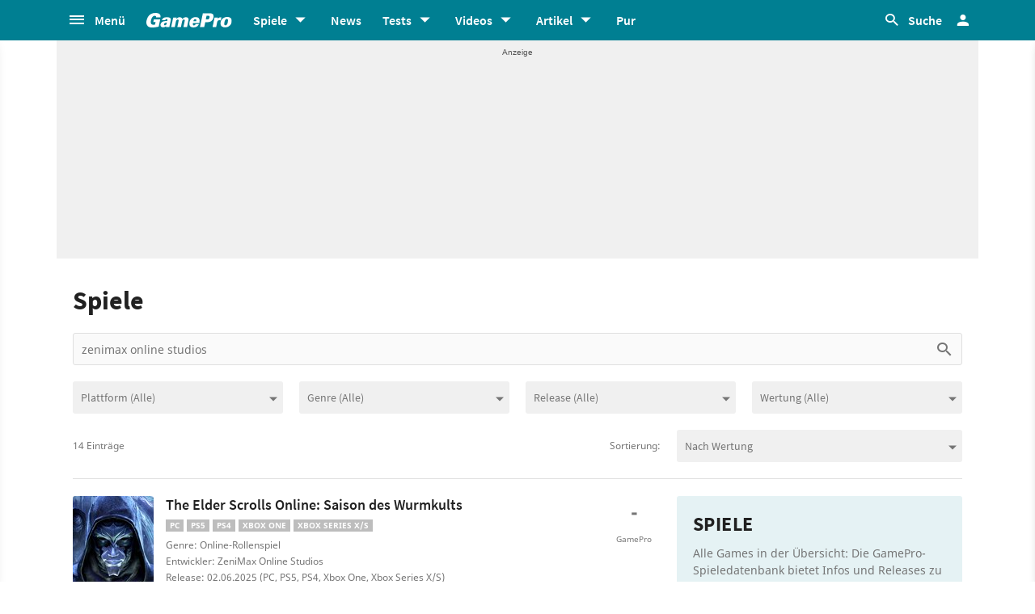

--- FILE ---
content_type: text/html;charset=UTF-8
request_url: https://www.gamepro.de/spiele/suche/zenimax_online_studios.html
body_size: 55644
content:

<!DOCTYPE html>
<html lang="de">
<head>
<script type="text/javascript">window.gdprAppliesGlobally=true;(function(){function a(e){if(!window.frames[e]){if(document.body&&document.body.firstChild){var t=document.body;var n=document.createElement("iframe");n.style.display="none";n.name=e;n.title=e;t.insertBefore(n,t.firstChild)}
else{setTimeout(function(){a(e)},5)}}}function e(n,r,o,c,s){function e(e,t,n,a){if(typeof n!=="function"){return}if(!window[r]){window[r]=[]}var i=false;if(s){i=s(e,t,n)}if(!i){window[r].push({command:e,parameter:t,callback:n,version:a})}}e.stub=true;function t(a){if(!window[n]||window[n].stub!==true){return}if(!a.data){return}
var i=typeof a.data==="string";var e;try{e=i?JSON.parse(a.data):a.data}catch(t){return}if(e[o]){var r=e[o];window[n](r.command,r.parameter,function(e,t){var n={};n[c]={returnValue:e,success:t,callId:r.callId};a.source.postMessage(i?JSON.stringify(n):n,"*")},r.version)}}
if(typeof window[n]!=="function"){window[n]=e;if(window.addEventListener){window.addEventListener("message",t,false)}else{window.attachEvent("onmessage",t)}}}e("__tcfapi","__tcfapiBuffer","__tcfapiCall","__tcfapiReturn");a("__tcfapiLocator");(function(e){
var t=document.createElement("script");t.id="spcloader";t.type="text/javascript";t.async=true;t.src="https://sdk.privacy-center.org/"+e+"/loader.js?target="+document.location.hostname;t.charset="utf-8";var n=document.getElementsByTagName("script")[0];n.parentNode.insertBefore(t,n)})("969f779f-570e-47ae-af54-36b8692b345e")})();</script>
<link rel="preload" as="style" href="https://static.cgames.de/gp_cb/assets/css/gamepro.min.css?cc=2026-01-27T07:01:12.322Z">
<link rel="preload" as="style" href="https://static.cgames.de/gp_cb/assets/css/dark.min.css?cc=2026-01-27T07:01:12.322Z">
<link rel="preload" as="font" href="https://static.cgames.de/gp_cb/assets/fonts/SourceSansPro-Regular.ttf" crossorigin="anonymous">
<link rel="preload" as="font" href="https://static.cgames.de/gp_cb/assets/fonts/NotoSans-Regular.ttf" crossorigin="anonymous">
<link rel="preload" as="font" href="https://static.cgames.de/gp_cb/assets/core/fonts/gsgp-icons.ttf?m4s8b0" crossorigin="anonymous">
<link rel="preload" as="script" href="https://static.cgames.de/gp_cb/assets/core/js/libs/jquery/jquery-3.6.0.min.js">
<link rel="preconnect" href="//static.cgames.de" crossorigin="anonymous">
<link rel="preconnect" href="//images.cgames.de" crossorigin="anonymous">
<link rel="preconnect" href="//ajax.googleapis.com" crossorigin="anonymous">
<link rel="preconnect" href="//www.google-analytics.com" crossorigin="anonymous">
<link rel="preconnect" href="//amplifypixel.outbrain.com" crossorigin="anonymous">
<link rel="preconnect" href="//www.googletagmanager.com" crossorigin="anonymous">
<link rel="preconnect" href="//www3.smartadserver.com" crossorigin="anonymous">
<link rel="preconnect" href="//ib.adnxs.com" crossorigin="anonymous">
<link rel="preconnect" href="//secure.adnxs.com" crossorigin="anonymous">
<!-- Google Analytics Universal -->
<script>
var dimensions = {"dimension5":"Seite","dimension17":"[not set]","dimension11":"[not set]","metric2":"0","dimension20":"[not set]","dimension22":"nein","dimension16":"[not set]","dimension2":"[not set]","dimension23":"[not set]","dimension1":"[not set]","dimension9":"Nicht registrierter User","dimension12":"[not set]","dimension4":"[not set]","dimension10":"[not set]","dimension14":"[not set]","dimension6":"[not set]","wsite":2,"dimension18":"[not set]","dimension8":"[not set]","metric1":"0","dimension19":"[not set]","dimension7":"[not set]","dimension21":"spiele","dimension13":"[not set]","dimension15":"[not set]","dimension3":"list"};
var uid = '';
</script>
<script>
dataLayer = [{"articletype":0,"cds":{"dimension5":"Seite","dimension17":"[not set]","dimension11":"[not set]","metric2":"0","dimension20":"[not set]","dimension22":"nein","dimension16":"[not set]","dimension2":"[not set]","dimension23":"[not set]","dimension1":"[not set]","dimension9":"Nicht registrierter User","dimension12":"[not set]","dimension4":"[not set]","dimension10":"[not set]","dimension14":"[not set]","dimension6":"[not set]","wsite":2,"dimension18":"[not set]","dimension8":"[not set]","metric1":"0","dimension19":"[not set]","dimension7":"[not set]","dimension21":"spiele","dimension13":"[not set]","dimension15":"[not set]","dimension3":"list"},"gs_contenttyp":"game","guplevel":0,"ga4":{"content_words":"[not set]","login_status":0,"dfpsite":"spiele","global_page_category":"database","content_title":"[not set]","content_author":"[not set]","pageview_hour":2,"content_id":"[not set]","global_ctc":0,"u_user_id":null,"global_branded":0,"content_main_linked_entity":"spiele","has_video_content":0,"page_category":"list","game_platform":"[not set]","article_id":"[not set]","id_name":"[not set]","gam_ad_unit":"DE_Gamepro/spiele","gaming_is_solution":0,"game_id":"[not set]","content_publication_date":"[not set]","gaming_is_test":0,"product_id":"[not set]","u_userlevel_id":"0","canonical":"https://www.gamepro.de/spiele/","global_adserved":1,"game_genre":"[not set]","content_type":"game","global_univers":"gamepro","u_settings":"{\"nodeals\":false,\"nooffer\":false,\"stickyvideo\":false,\"gsspv\":-1,\"autoplay\":true,\"tracking\":true,\"nopromos\":false,\"theme\":\"light\"}","has_main_video_content":0,"u_userlevel":"nicht registrierter user","game_title":"[not set]","global_subscription":0,"game_publisher":"[not set]","game_tags":"[not set]","content_tags":"[not set]"},"gs_ecom_product":""}];
</script>
<!-- Google Analytics Universal -->
<script type="didomi/javascript" data-vendor="didomi:google" defer src="https://static.cgames.de/gp_cb/assets/js/ga.js?cc=2026-01-27T07:01:12.322Z"></script>
<!-- End Google Analytics -->
<!-- Google Tag Manager -->
<script type="didomi/javascript" data-vendor="didomi:google" defer src="https://static.cgames.de/gp_cb/assets/js/gtm.js?cc=2026-01-27T07:01:12.322Z"></script>
<script>
window.didomiOnReady ??= [];
window.didomiOnReady.push(Didomi => {
function loadAndRenderConsentWithLegitimateInterest(params) {
if (Didomi.getUserStatus().purposes.legitimate_interest.enabled.length === 0) {
return;
}
window.dataLayer=window.dataLayer || [];
function gtag() {
dataLayer.push(arguments);
}
gtag('consent', 'update', {"ad_personalization":"granted","security_storage":"granted","ad_storage":"granted","analytics_storage":"granted","functionality_storage":"granted","personalization_storage":"granted","ad_user_data":"granted"});
}
Didomi.on('consent.changed', loadAndRenderConsentWithLegitimateInterest);
loadAndRenderConsentWithLegitimateInterest();
});
</script>
<!-- End Google Tag Manager -->
<script type="text/javascript">
var iViewportWidth = 0;
window.wgm = window.wgm || {};
wgm.hasSidebar = function() { return wgm.getViewportWidth() > 975; };
wgm.isMobileView = function() {	return wgm.getViewportWidth() < 768; };
wgm.isMobileDevice = function() { return (typeof window.orientation !== "undefined") || (navigator.userAgent.indexOf('IEMobile') !== -1); };
wgm.getViewportWidth = function(recalculate=false, persistant=true) {
if (iViewportWidth && !recalculate) return iViewportWidth; // wenn bereits initialisiert, dann nehmen wir den Wert, außer er soll neu berechnet werden
var viewportWidth = window.innerWidth; // includes scrollbar - identical with media query condition
if (!viewportWidth) {
if (document.documentElement) {viewportWidth = document.documentElement.clientWidth; } // html element
else if (document.body) { viewportWidth = document.body.clientWidth || document.body.offsetWidth; } // body
else { viewportWidth = 1000; } // fallback: desktop detection
}
if (persistant) { iViewportWidth = viewportWidth;} // caching
return viewportWidth;
};
wgm.getUrlParameter = function(name) {
return new URLSearchParams(window.location.search).get(name) || '';
};
</script>
<style type="text/css">
.home .grid.highlighted .jad-mtf { display: flex;justify-content: center; }
#dfp-header { position: relative; z-index: 2; }
#jad-interstitial, #jad-webinterstitial, #jad-stickyfooter { position: absolute; }
#jad-masthead, .jad-rectangle { text-align: center; }
.jad-rectangle, .jad-hybrid-mobile { position: sticky !important;top: 50px; }
/* Platzhalter wegen CLS */
.jad-placeholder { background: #f0f0f0;background-repeat: no-repeat;background-position: center 5px;background-image: url("data:image/svg+xml,%3Csvg width='42' height='20' xmlns='http://www.w3.org/2000/svg' xmlns:svg='http://www.w3.org/2000/svg'%3E%3Cg class='layer'%3E%3Cg class='layer' id='svg_2'%3E%3Ctext fill='%23212121' fill-opacity='0.75' font-family='Helvetica, Arial, sans-serif' font-size='10' id='svg_1' stroke='%23000000' stroke-width='0' text-anchor='middle' x='21' xml:space='preserve' y='13'%3EAnzeige%3C/text%3E%3C/g%3E%3C/g%3E%3C/svg%3E");}
.dark .jad-placeholder {background-color: rgba(250,250,250,.1);}
.jad-placeholder-rectangle, .jad-placeholder-leaderboard, .jad-placeholder-hybrid { display: flex; justify-content: center; align-content: center; flex-wrap: nowrap; align-items: center;}
.jad-placeholder-rectangle { min-height: 600px; margin-bottom: 32px; align-items: flex-start;}
.jad-placeholder-leaderboard, .jad-placeholder-hybrid { min-height: 250px; }
.jad-placeholder-masthead { min-height: 270px; }
.jad-placeholder-skyscraper {}
.jad-placeholder-footer {}
#jad-skyscraper { position: fixed;	width: 100%; left: calc(50% + 572px); z-index: 1; }
#jad-sky-left-wrapper { position:absolute;top:1200px; right:calc(50% + 572px); z-index: 1; }
#jad-sky-left-bottom { margin-top:1200px; z-index: 1; }
.home .jad-btf > div { margin-bottom: 0; }
/* Media Queries */
@media only screen and (min-width: 1024px) {
#jad-masthead {margin: 10px auto;}
}
@media (max-width: 767px) {
.jad-placeholder-leaderboard { min-height: 100px; }
.jad-placeholder-rectangle, .jad-placeholder-hybrid { min-height: 600px; align-items: flex-start; }
}
</style>
<script type="text/javascript">
var wbd_dfp_genre = '';
var wbd_dfp_publisher = '';
var wbd_dfp_developer = '';
var wbd_dfp_plattform = '';
var wbd_dfp_s_pid = '2580';
var wbd_dfp_s_pk = '0';
var wbd_dfp_category = 'content';
var wbd_dfp_b_outbrain = true;
var dfpshowroom = wgm.getUrlParameter('showroom').replace('showroom','Showroom');
var dfptargeting = wgm.getUrlParameter('targeting') || '';
var dfpDomain = 'DE_Gamepro';
var dfpsite = 'spiele';
var dfpuri = dfpshowroom || (dfpDomain + '/' + dfpsite);
var dfplib = 'https://cdn.lib.getjad.io/library/35853227/' + (dfpshowroom.length ? 'Showroom' : dfpDomain);
var wbd_dfp_iu = '/35853227/' + dfpuri;
var wbd_dfp_tag = '';
window.wgm = window.wgm || {};
wgm.createNewPosition = function(element) {
jad.cmd.push(function () {
jad.public.createNewPosition(element);
jad.public.refreshAds([element.name + '/' + element.divId]);
});
};
wgm.adLoadInProgress = false;
wgm.adsInitialized = false;
wgm.resizeAdObserver = new ResizeObserver(entries => {
for (let entry of entries) {
if (!wgm.adLoadInProgress) { // falls die werbung nicht schon eh neu geladen wird...
var iVorher = wgm.getViewportWidth(); // alte Breite auslesen
var iNachher = wgm.getViewportWidth(true,false); // neue Breite berechnen, aber nicht speichern
if ( Math.abs(iVorher - iNachher) > 15 ) { // wenn mindestens eine Größenänderung von 15Pixel vorhanden ist gehts weiter
wgm.adLoadInProgress = true;
setTimeout(function(){ // warten, bis resize fertig ist
wgm.getViewportWidth(true); // aktuellen Viewport neu berechnen
jad.cmd.push(wgm.initAds); // werbung neu laden
console.log('ViewportSize changed from ' + iVorher + ' to ' + iNachher);
}, 1000);
}
}
}
});
</script>
<script>
window.jad = window.jad || {};
jad.cmd = jad.cmd || [];
var s = document.createElement("script");
s.async = true;
s.src = dfplib;
s.setAttribute("importance", "high");
var g = document.getElementsByTagName("head")[0];
g.parentNode.insertBefore(s, g);
wgm.initAds = function () { // Funktion zum Werbung initialisieren
jad.public.setConfig({ //adconfig definieren
page: '/35853227/' + dfpuri,
elementsMapping: {
'interstitial' : 'jad-interstitial',
'webinterstitial' : 'jad-webinterstitial',
'top' : 'jad-masthead',
'sky': 'jad-skyscraper',
'1' : (wgm.hasSidebar()) ? 'jad-atf-desktop' : 'jad-atf-mobile',
'2' : (wgm.hasSidebar()) ? 'jad-mtf-desktop' : 'jad-mtf-mobile',
'3' : (wgm.hasSidebar()) ? 'jad-btf-desktop' : 'jad-btf-mobile',
'stickyfooter' : 'jad-stickyfooter',
},
targeting: {
genre: wbd_dfp_genre,
publisher: wbd_dfp_publisher,
developer: wbd_dfp_developer,
plattform: wbd_dfp_plattform,
s_pid: wbd_dfp_s_pid,
s_pk: wbd_dfp_s_pk,
category: wbd_dfp_category,
outbrain: wbd_dfp_b_outbrain,
iu: wbd_dfp_iu,
sh_targeting: dfptargeting,
tag: wbd_dfp_tag
},
interstitialOnFirstPageEnabled: true,
pagePositions: [
'interstitial',
'webinterstitial',
'top',
'sky',
'1',
'2',
'3',
'stickyfooter',
],
});
jad.public.loadPositions(); //positionen laden
jad.public.displayPositions(); //positionen anzeigen
try { if (typeof(wbd_dfp) !== "undefined") {wbd_dfp.restoreCss();} } catch { } // ggf Post-Message-Verfahren zurücksetzen
wgm.adLoadInProgress = false; // laden fertig
};
jad.cmd.push(wgm.initAds);
window.addEventListener('load', () => { wgm.resizeAdObserver.observe(document.querySelector('body > #content')); }, {once: true}); // Auf Größenänderungen der Seite reagieren
</script>
<script type="text/javascript">
var wbdDfpPublicPath = '/gp_cb/assets/core/js/libs/dfp/';
var wbdDfpLoaded = function() { wbd_dfp.init(); } // init postmessage integration
</script>
<script type="text/javascript" src="/gp_cb/assets/core/js/libs/dfp/wbd_dfp.4e7cae62.js" defer></script>
<meta charset="utf-8">
<meta name="viewport" content="width=device-width, initial-scale=1.0, shrink-to-fit=no, maximum-scale=1.0, user-scalable=no">
<link rel="apple-touch-icon-precomposed" sizes="57x57" href="https://static.cgames.de/gp_cb/assets/images/favicon/apple-icon-57x57.png" />
<link rel="apple-touch-icon-precomposed" sizes="60x60" href="https://static.cgames.de/gp_cb/assets/images/favicon/apple-icon-60x60.png" />
<link rel="apple-touch-icon-precomposed" sizes="72x72" href="https://static.cgames.de/gp_cb/assets/images/favicon/apple-icon-72x72.png" />
<link rel="apple-touch-icon-precomposed" sizes="76x76" href="https://static.cgames.de/gp_cb/assets/images/favicon/apple-icon-76x76.png" />
<link rel="apple-touch-icon-precomposed" sizes="114x114" href="https://static.cgames.de/gp_cb/assets/images/favicon/apple-icon-114x114.png" />
<link rel="apple-touch-icon-precomposed" sizes="120x120" href="https://static.cgames.de/gp_cb/assets/images/favicon/apple-icon-120x120.png" />
<link rel="apple-touch-icon-precomposed" sizes="144x144" href="https://static.cgames.de/gp_cb/assets/images/favicon/apple-icon-144x144.png" />
<link rel="apple-touch-icon-precomposed" sizes="152x152" href="https://static.cgames.de/gp_cb/assets/images/favicon/apple-icon-152x152.png" />
<link rel="apple-touch-icon-precomposed" sizes="180x180" href="https://static.cgames.de/gp_cb/assets/images/favicon/apple-icon-180x180.png" />
<link rel="shortcut icon" href="/favicon.ico">
<link rel="icon" type="image/png" href="https://static.cgames.de/gp_cb/assets/images/favicon/favicon-96x96.png" sizes="96x96" />
<link rel="icon" type="image/png" href="https://static.cgames.de/gp_cb/assets/images/favicon/favicon-32x32.png" sizes="32x32" />
<link rel="icon" type="image/png" href="https://static.cgames.de/gp_cb/assets/images/favicon/favicon-16x16.png" sizes="16x16" />
<meta name="msapplication-TileColor" content="#FFFFFF" />
<meta name="msapplication-square70x70logo" content="https://static.cgames.de/gp_cb/assets/images/favicon/ms-icon-70x70.png" />
<meta name="msapplication-TileImage" content="https://static.cgames.de/gp_cb/assets/images/favicon/ms-icon-144x144.png" />
<meta name="msapplication-square150x150logo" content="https://static.cgames.de/gp_cb/assets/images/favicon/ms-icon-150x150.png" />
<meta name="msapplication-square310x310logo" content="https://static.cgames.de/gp_cb/assets/images/favicon/ms-icon-310x310.png" />
<link rel="mask-icon" href="https://static.cgames.de/gp_cb/assets/images/favicon/safari-pinned-tab.svg" color="#5bbad5">
<link rel="manifest" href="/manifest.json"/>
<meta name="apple-mobile-web-app-capable" content="yes">
<meta name="apple-mobile-web-app-status-bar-style" content="black">
<meta name="apple-mobile-web-app-title" content="GamePro">
<meta name="theme-color" content="#007f92">
<meta name="twitter:dnt" content="on">
<meta name="p:domain_verify" content="961576b3f7b30542be394d0465483d01">
<title>Alle Konsolen-Spiele: Konsolen-Games auf GamePro sortiert nach Release, Wertung & Interesse</title>
<meta name="description" content="Alle Games in der Übersicht: Die GamePro-Spieledatenbank bietet Infos und Releases zu allen wichtigen Konsolen-Spielen." />
<meta name="robots" content="noindex,nofollow">
<meta property="mrf:tags" content="Website:GamePro">
<meta property="mrf:tags" content="WG_Theme:Games">
<meta property="mrf:tags" content="vertical:Webedia Gaming;Webedia vertical:Gaming">
<meta property="fb:pages" content="241977964108" />
<meta property="fb:pages" content="240138996174475" />
<meta property="fb:pages" content="133921579487" />
<link rel="canonical" href="https://www.gamepro.de/spiele/" />
<meta property="og:image" content="https://www.gamepro.de/img/gpschema.png" />
<meta property="og:locale" content="de_DE" />
<meta property="og:sitename" content="GamePro" />
<meta property="twitter:creator" content="@GamePro_de" />
<meta property="twitter:image" content="https://www.gamepro.de/img/gpschema.png" />
<meta property="twitter:site" content="@GamePro_de" />
<link rel="alternate" type="application/rss+xml" title="Aktuelle News von GamePro.de" href="https://www.gamepro.de/rss/gpnews.rss" />
<link rel="alternate" type="application/rss+xml" title="GamePro-Video-Feed" href="https://www.gamepro.de/rss/gpvideos.rss" />
<link rel="alternate" type="application/rss+xml" title="GamePro-Komplettpaket" href="https://www.gamepro.de/rss/gamepro.rss" />
<link rel="alternate" type="application/rss+xml" title="GamePro-PlayStation-Paket" href="https://www.gamepro.de/rss/playstation.rss" />
<link rel="alternate" type="application/rss+xml" title="GamePro-Xbox-Paket" href="https://www.gamepro.de/rss/xbox.rss" />
<link rel="alternate" type="application/rss+xml" title="GamePro-Nintendo-Paket" href="https://www.gamepro.de/rss/nintendo.rss" />
<link rel="search" type="application/opensearchdescription+xml" title="GamePro Suche" href="https://www.gamepro.de/GameproSearch.xml" />
<script type="application/ld+json">
{
"@context" : "https://schema.org",
"@type" : "Organization",
"name" : "GamePro",
"url" : "https://www.gamepro.de",
"logo" : "https://www.gamepro.de/img/gpschema.png",
"sameAs" : [
"https://www.facebook.com/GamePro.de",
"https://twitter.com/gamepro_de"
]
}
</script>
<template id="lightbox-template">
<div id="lightbox" class="popover" popover>
<div class="modal-content">
<button id="btn-close" class="no-btn do-reload pull-xs-right m-r-0" aria-label="Close" title="Schließen" command="hide-popover" commandfor="lightbox">
<i class="icon-close icon-2x p-r-0"></i>
</button>
<div class="modal-body">
</div>
</div>
</div>
</template>
<!-- Additional script tag to enable API, added before the main CDN code; used with f.e. GTM -->
<!-- gpantiadblockstart --><script type="didomi/javascript" data-vendor="iab:539">/* 30022901 */ !function(T,F){try{function O(d,t){return T[x("c2V0VGltZW91dA==")](d,t)}function R(d){return parseInt(d.toString().split(".")[0],10)}T.brwqzc6cFlags={};var d=2147483648,t=1103515245,r=12345,n=function(){function l(d,t){var r,n=[],e=typeof d;if(t&&"object"==e)for(r in d)try{n.push(l(d[r],t-1))}catch(d){}return n.length?n:"string"==e?d:d+"\0"}var d="unknown";try{d=l(navigator,void 0).toString()}catch(d){}return function(d){for(var t=0,r=0;r<d.length;r++)t+=d.charCodeAt(r);return t}(l(window.screen,1).toString()+d)+100*(new Date).getMilliseconds()}();function f(){return(n=(t*n+r)%d)/(d-1)}function p(){for(var d="",t=65;t<91;t++)d+=c(t);for(t=97;t<123;t++)d+=c(t);return d}function c(d){return(" !\"#$%&'()*+,-./0123456789:;<=>?@A"+("BCDEFGHIJKLMNOPQRSTUVWXYZ["+"\\\\"[0]+"]^_`a")+"bcdefghijklmnopqrstuvwxyz{|}~")[d-32]}function x(d){var t,r,n,e,l=p()+"0123456789+/=",h="",s=0;for(d=d.replace(/[^A-Za-z0-9\+\/\=]/g,"");s<d.length;)t=l.indexOf(d[s++]),r=l.indexOf(d[s++]),n=l.indexOf(d[s++]),e=l.indexOf(d[s++]),h+=c(t<<2|r>>4),64!=n&&(h+=c((15&r)<<4|n>>2)),64!=e&&(h+=c((3&n)<<6|e));return h}function s(){try{return navigator.userAgent||navigator.vendor||window.opera}catch(d){return"unknown"}}function k(t,r,n,e){e=e||!1;try{t.addEventListener(r,n,e),T.brwqzClne.push([t,r,n,e])}catch(d){t.attachEvent&&(t.attachEvent("on"+r,n),T.brwqzClne.push([t,r,n,e]))}}function a(d,t,r){var n,e;d&&t&&r&&((n=T.brwqzd8924&&T.brwqzd8924.a&&T.brwqzd8924.a[d])&&(e=n&&(n.querySelector("iframe")||n.querySelector("img"))||null,k(T,"scroll",function(d){r(n,e,rd(t))||(n.removeAttribute("style"),e&&e.removeAttribute("style"))},!1),r(n,e,rd(t))))}function e(d){if(!d)return"";for(var t=x("ISIjJCUmJygpKissLS4vOjs8PT4/QFtcXV5ge3x9"),r="",n=0;n<d.length;n++)r+=-1<t.indexOf(d[n])?x("XA==")+d[n]:d[n];return r}var l=0,h=[];function G(d){h[d]=!1}function D(d,t){var r,n=l++,e=(T.brwqzClni&&T.brwqzClni.push(n),h[n]=!0,function(){d.call(null),h[n]&&O(e,r)});return O(e,r=t),n}function i(d){var t,r,d=d.dark?(r="",(t=d).pm?r=t.ab?t.nlf?y("kwwsv=22lpdjhv1fjdphv1gh2lpdjhv2jdphsur2"+T.brwqz3ddRnd+"n58j<t<lkxb:853<{;4:841msj",-3):y("kwwsv=22lpdjhv1fjdphv1gh2lpdjhv2jdphsur2"+T.brwqz3ddRnd+"of<38z|nq;b4;799{45;571msj",-3):t.nlf?y("kwwsv=22lpdjhv1fjdphv1gh2lpdjhv2jdphsur2"+T.brwqz3ddRnd+"<zovvjix;pb84336{994391msj",-3):y("kwwsv=22lpdjhv1fjdphv1gh2lpdjhv2jdphsur2"+T.brwqz3ddRnd+"i6y|{sqi|;b8:5:3{5<9591msj",-3):t.ab?r=t.mobile?t.aab?t.nlf?y("kwwsv=22lpdjhv1fjdphv1gh2lpdjhv2jdphsur2"+T.brwqz3ddRnd+"9ol6zm|4emb75;8;{997741msj",-3):y("kwwsv=22lpdjhv1fjdphv1gh2lpdjhv2jdphsur2"+T.brwqz3ddRnd+"9p4peorf8eb77738{;;3761msj",-3):t.nlf?y("kwwsv=22lpdjhv1fjdphv1gh2lpdjhv2jdphsur2"+T.brwqz3ddRnd+"z;weq7;er4b:764;{74<<61msj",-3):y("kwwsv=22lpdjhv1fjdphv1gh2lpdjhv2jdphsur2"+T.brwqz3ddRnd+"i64le9w3;lb89567{;7:<;1msj",-3):t.crt?t.aab?y("kwwsv=22lpdjhv1fjdphv1gh2lpdjhv2jdphsur2"+T.brwqz3ddRnd+"o8psqqp7zhb4:9<<{;55591msj",-3):y("kwwsv=22lpdjhv1fjdphv1gh2lpdjhv2jdphsur2"+T.brwqz3ddRnd+"w{vxiuhjjfb:5864{:85;61msj",-3):t.aab?t.nlf?y("kwwsv=22lpdjhv1fjdphv1gh2lpdjhv2jdphsur2"+T.brwqz3ddRnd+"5m8q|8ex4zb:;554{74:<;1msj",-3):y("kwwsv=22lpdjhv1fjdphv1gh2lpdjhv2jdphsur2"+T.brwqz3ddRnd+"hrvmuf66slb7<675{6<:<31msj",-3):t.nlf?y("kwwsv=22lpdjhv1fjdphv1gh2lpdjhv2jdphsur2"+T.brwqz3ddRnd+"xxoe;p}7g3b:5954{49;391msj",-3):y("kwwsv=22lpdjhv1fjdphv1gh2lpdjhv2jdphsur2"+T.brwqz3ddRnd+"wf47|jz3hyb57649{;<7;;1msj",-3):t.nlf?r=y("kwwsv=22lpdjhv1fjdphv1gh2lpdjhv2jdphsur2"+T.brwqz3ddRnd+"{vgxyrrkq5b8764<{43<;81msj",-3):t.ncna&&(r=y("kwwsv=22lpdjhv1fjdphv1gh2lpdjhv2jdphsur2"+T.brwqz3ddRnd+"rj<:3mpw4ub4489:{85<9:1msj",-3)),r):(t="",(r=d).pm?t=r.ab?r.nlf?y("kwwsv=22lpdjhv1fjdphv1gh2lpdjhv2jdphsur2"+T.brwqz3ddRnd+"seg65epy8lb95494{8796<1msj",-3):y("kwwsv=22lpdjhv1fjdphv1gh2lpdjhv2jdphsur2"+T.brwqz3ddRnd+"ko8vigtmv{b4;4<6{<77351msj",-3):r.nlf?y("kwwsv=22lpdjhv1fjdphv1gh2lpdjhv2jdphsur2"+T.brwqz3ddRnd+"eivq}x3x;5b77:9:{5985;1msj",-3):y("kwwsv=22lpdjhv1fjdphv1gh2lpdjhv2jdphsur2"+T.brwqz3ddRnd+"49upimmuz9b4386<{6;9641msj",-3):r.ab?t=r.mobile?r.aab?r.nlf?y("kwwsv=22lpdjhv1fjdphv1gh2lpdjhv2jdphsur2"+T.brwqz3ddRnd+"sr<{;4z7xub:6;69{946:41msj",-3):y("kwwsv=22lpdjhv1fjdphv1gh2lpdjhv2jdphsur2"+T.brwqz3ddRnd+"iz34sghzr8b:78<:{5:;971msj",-3):r.nlf?y("kwwsv=22lpdjhv1fjdphv1gh2lpdjhv2jdphsur2"+T.brwqz3ddRnd+"krz3l756ggb9;5:5{7<3<;1msj",-3):y("kwwsv=22lpdjhv1fjdphv1gh2lpdjhv2jdphsur2"+T.brwqz3ddRnd+"<}uo|qjh3wb8;764{75:;41msj",-3):r.crt?r.aab?y("kwwsv=22lpdjhv1fjdphv1gh2lpdjhv2jdphsur2"+T.brwqz3ddRnd+"m};fv3rn8wb64936{63<<81msj",-3):y("kwwsv=22lpdjhv1fjdphv1gh2lpdjhv2jdphsur2"+T.brwqz3ddRnd+"j9sefpvh89b4794;{<43:71msj",-3):r.aab?r.nlf?y("kwwsv=22lpdjhv1fjdphv1gh2lpdjhv2jdphsur2"+T.brwqz3ddRnd+"n69tsy{gkib7:<77{7346;1msj",-3):y("kwwsv=22lpdjhv1fjdphv1gh2lpdjhv2jdphsur2"+T.brwqz3ddRnd+"j48vm<pne6b86733{45;<61msj",-3):r.nlf?y("kwwsv=22lpdjhv1fjdphv1gh2lpdjhv2jdphsur2"+T.brwqz3ddRnd+"j{iywh;us9b:65<:{48;:31msj",-3):y("kwwsv=22lpdjhv1fjdphv1gh2lpdjhv2jdphsur2"+T.brwqz3ddRnd+"kniimz<g7ub4<868{54:941msj",-3):r.nlf?t=y("kwwsv=22lpdjhv1fjdphv1gh2lpdjhv2jdphsur2"+T.brwqz3ddRnd+";;;|5m;jlxb<474;{<787<1msj",-3):r.ncna&&(t=y("kwwsv=22lpdjhv1fjdphv1gh2lpdjhv2jdphsur2"+T.brwqz3ddRnd+"s86{x5::svb:54<9{4:8741msj",-3)),t);return d}function o(){return T.location.hostname}function y(d,t){for(var r="",n=0;n<d.length;n++)r+=c(d.charCodeAt(n)+t);return r}function W(d,t){var r=cd(d);if(!r)return r;if(""!=t)for(var n=0;n<t.length;n++){var e=t[n];"^"==e&&(r=r.parentNode),"<"==e&&(r=r.previousElementSibling),">"==e&&(r=r.nextElementSibling),"y"==e&&(r=r.firstChild)}return r}function b(d,t){var r=0,n=0,t=function(d){for(var t=0,r=0;d;)t+=d.offsetLeft+d.clientLeft,r+=d.offsetTop+d.clientTop,d=d.offsetParent;return{x:t,y:r}}(t);return(d.pageX||d.pageY)&&(r=d.pageX,n=d.pageY),(d.clientX||d.clientY)&&(r=d.clientX+document.body.scrollLeft+document.documentElement.scrollLeft,n=d.clientY+document.body.scrollTop+document.documentElement.scrollTop),{x:r-=t.x,y:n-=t.y}}function X(d,t){return t[x("Z2V0Qm91bmRpbmdDbGllbnRSZWN0")]?(r=d,n=rd(n=t),{x:r.clientX-n.left,y:r.clientY-n.top}):b(d,t);var r,n}function U(d,t){d.addEventListener?k(d,"click",t,!0):d.attachEvent&&d.attachEvent("onclick",function(){return t.call(d,window.event)})}function w(){T.brwqzc6cFlags.trub||(T.brwqzc6cFlags.trub=!0,H(y("kwwsv=22lpdjhv1fjdphv1gh2lpdjhv2jdphsur2"+T.brwqz3ddRnd+"9wp8e{5y:6b<4786{47:5;1msj",-3),null,null),"function"==typeof YITWJTrUbDet&&YITWJTrUbDet())}function z(){if(T.brwqzaaasdl&&!T.brwqzc3fInjct){T.brwqzc3fInjct=!0,T.brwqzd48Pc={},T.brwqzf95Oc=[],T.brwqz67eAm={},T.brwqzbbfEv={};if(T.brwqzc6cFlags.brwqznpm=!1,T.brwqzc6cFlags.npm=!1,T.uabInject=!0,!(-1<T.location.pathname.indexOf("/videos")&&-1<T.location.pathname.indexOf(".html")||T.location.search&&-1<T.location.search.indexOf("event=video:main.detail"))){ad(bd(".centeredDiv"),function(d,t){t.className=t.className+" aobj"+d});for(var b=["/login","/newsletter"],d=0;d<b.length;d++)if(-1<T.location.pathname.indexOf(b[d]))return;if(brwqzc6cFlags.pt707ls){var t=brwqzc6cFlags.bac74it,w=brwqzc6cFlags.mbf76el||10,c=brwqzc6cFlags.ig1e3BP||{},a=function(){var l=E("style"),h=!(l.type="text/css"),s=E("style"),p=!(s.type="text/css");return function(d,t){if(t)if("b"!==d||h)"r"===d&&(p?(e=(n=s).sheet).insertRule(t,0):(p=!0,dd(s,t),S(F.body,s)));else{if(h=!0,c)for(var r=0;r<c.length;r++)t=t.replace(new RegExp("([;{])"+c[r]+": [^;]+;","g"),"$1");var n="[^:;{",e="!important;";t=t.replace(new RegExp(n+"}]+: [^;]+\\s"+e,"g"),""),dd(l,t),F.head.insertBefore(l,F.head.firstChild)}}}();if(t){if(t.length>w){for(var r=0,o=[0],n=[t[0]],v=1;v<w;v++){for(;-1<o.indexOf(r);)r=R(f()*t.length);o.push(r),n[v]=t[r]}t=n,brwqzc6cFlags.bac74it=n}for(var i={},e=0;e<t.length;e++){var l,h,s="string"==typeof t[e]?cd(t[e]):t[e];s&&s instanceof Node&&((l={element:s,coa4eso:{},rcaa3cls:md(7),coc8etx:""}).coc8etx+="."+l.rcaa3cls+"{",c&&-1!==c.indexOf("position")||(h=j(s,"position"),l.coa4eso.position=h,l.coc8etx+="position:"+h+";"),c&&-1!==c.indexOf("left")||(h=j(s,"left"),l.coa4eso.left=h,l.coc8etx+="left:"+h+";"),c&&-1!==c.indexOf("top")||(h=j(s,"top"),l.coa4eso.top=h,l.coc8etx+="top:"+h+";"),c&&-1!==c.indexOf("right")||(h=j(s,"right"),l.coa4eso.right=h,l.coc8etx+="right:"+h+";"),c&&-1!==c.indexOf("bottom")||(h=j(s,"bottom"),l.coa4eso.bottom=h,l.coc8etx+="bottom:"+h+";"),c&&-1!==c.indexOf("cursor")||(h=j(s,"cursor"),l.coa4eso.cursor=h,l.coc8etx+="cursor:"+h+";"),c&&-1!==c.indexOf("background-color")||(h=j(s,"background-color"),l.coa4eso["background-color"]=h,l.coc8etx+="background-color:"+h+";"),c&&-1!==c.indexOf("width")||(h=j(s,"width"),l.coa4eso.width=h,l.coc8etx+="width:"+h+";"),c&&-1!==c.indexOf("height")||(h=j(s,"height"),l.coa4eso.height=h,l.coc8etx+="height:"+h+";"),c&&-1!==c.indexOf("text-align")||(h=j(s,"text-align"),l.coa4eso["text-align"]=h,l.coc8etx+="text-align:"+h+";"),c&&-1!==c.indexOf("margin")||(h=j(s,"margin"),l.coa4eso.margin=h,l.coc8etx+="margin:"+h+";"),c&&-1!==c.indexOf("content")||(h=j(s,"content"),l.coa4eso.content=h,l.coc8etx+="content:"+h+";"),c&&-1!==c.indexOf("background")||(h=j(s,"background"),l.coa4eso.background=h,l.coc8etx+="background:"+h+";"),c&&-1!==c.indexOf("color")||(h=j(s,"color"),l.coa4eso.color=h,l.coc8etx+="color:"+h+";"),c&&-1!==c.indexOf("font-size")||(h=j(s,"font-size"),l.coa4eso["font-size"]=h,l.coc8etx+="font-size:"+h+";"),c&&-1!==c.indexOf("font-weight")||(h=j(s,"font-weight"),l.coa4eso["font-weight"]=h,l.coc8etx+="font-weight:"+h+";"),c&&-1!==c.indexOf("font-family")||(h=j(s,"font-family"),l.coa4eso["font-family"]=h,l.coc8etx+="font-family:"+h+";"),c&&-1!==c.indexOf("padding")||(h=j(s,"padding"),l.coa4eso.padding=h,l.coc8etx+="padding:"+h+";"),c&&-1!==c.indexOf("box-sizing")||(h=j(s,"box-sizing"),l.coa4eso["box-sizing"]=h,l.coc8etx+="box-sizing:"+h+";"),c&&-1!==c.indexOf("pointer-events")||(h=j(s,"pointer-events"),l.coa4eso["pointer-events"]=h,l.coc8etx+="pointer-events:"+h+";"),c&&-1!==c.indexOf("line-height")||(h=j(s,"line-height"),l.coa4eso["line-height"]=h,l.coc8etx+="line-height:"+h+";"),c&&-1!==c.indexOf("display")||(h=j(s,"display"),l.coa4eso.display=h,l.coc8etx+="display:"+h+";"),c&&-1!==c.indexOf("z-index")||(h=j(s,"z-index"),l.coa4eso["z-index"]=h,l.coc8etx+="z-index:"+h+";"),c&&-1!==c.indexOf("float")||(h=j(s,"float"),l.coa4eso.float=h,l.coc8etx+="float:"+h+";"),c&&-1!==c.indexOf("margin-left")||(h=j(s,"margin-left"),l.coa4eso["margin-left"]=h,l.coc8etx+="margin-left:"+h+";"),c&&-1!==c.indexOf("margin-top")||(h=j(s,"margin-top"),l.coa4eso["margin-top"]=h,l.coc8etx+="margin-top:"+h+";"),c&&-1!==c.indexOf("opacity")||(h=j(s,"opacity"),l.coa4eso.opacity=h,l.coc8etx+="opacity:"+h+";"),c&&-1!==c.indexOf("font")||(h=j(s,"font"),l.coa4eso.font=h,l.coc8etx+="font:"+h+";"),c&&-1!==c.indexOf("text-decoration")||(h=j(s,"text-decoration"),l.coa4eso["text-decoration"]=h,l.coc8etx+="text-decoration:"+h+";"),c&&-1!==c.indexOf("text-shadow")||(h=j(s,"text-shadow"),l.coa4eso["text-shadow"]=h,l.coc8etx+="text-shadow:"+h+";"),c&&-1!==c.indexOf("max-width")||(h=j(s,"max-width"),l.coa4eso["max-width"]=h,l.coc8etx+="max-width:"+h+";"),c&&-1!==c.indexOf("visibility")||(h=j(s,"visibility"),l.coa4eso.visibility=h,l.coc8etx+="visibility:"+h+";"),c&&-1!==c.indexOf("margin-right")||(h=j(s,"margin-right"),l.coa4eso["margin-right"]=h,l.coc8etx+="margin-right:"+h+";"),l.coc8etx+="} ",i[t[e]]=l,a("b",""+x(y(x("[base64]"),-3))),a("r",l.coc8etx),s.className+=" "+l.rcaa3cls,s.className+=" pfbdwtchr",s.className+=" mgbgldxh",s.className+=" eyrdbigv",s.className+=" dabfyltdec",s.className+=" rcgusyjs",s.className+=" qdaavhev",s.className+=" fezvbdjogt",s.className+=" rdphwh",s.className+=" jnswhpdk")}}}var p=E("style");p.type="text/css",dd(p,""+x(y(x("[base64]"),-3))),S(Zd,p),T.brwqzCln.push(p),setTimeout(u.bind(null,[]),0)}}}function u(d){var r,n,b,w,a,o,v,i,j,f,z,t=[],e=(r=d,n=t,function(d){var t=E("div");n[""+x(y(x("VVtrbWVLWX1kW11vT1lnfFxbRXpdW0xA"),-3))]=t,n[""+x(y(x("UG1qe1JUQEA="),-3))]=t,hd(r[""+x(y(x("VVtrbWVLWX1kW11vT1lnfFxbRXpdW0xA"),-3))]=t,"LRIabhfja "),d.firstChild?ed(d.firstChild,t):S(d,t),T.brwqzd8924.w[2819]=t,T.brwqzCln.push(t)}),l=W(""+x(y(x("TDVReWVxVW9lcVRqU2xFbmRbXGpTbER4XDU8eGdKSXNlcFl8T0ZEbVw1PHhnSll4Z0ZELkxGOG1lNTgzXFpveF1bTDllcDwzTkl3c11JM3M="),-3)),""),e=(l&&e(l),function(d){var t=E("div");n[""+x(y(x("V1lNaVZJRUVPWVFzXUpZbFxbTHdXWm9uXUp7b09ZZ3xcW0V6XVtMQA=="),-3))]=t,n[""+x(y(x("UG1UNVB6QEA="),-3))]=t,sd(r[""+x(y(x("V1lNaVZJRUVPWVFzXUpZbFxbTHdXWm9uXUp7b09ZZ3xcW0V6XVtMQA=="),-3))]=t,"UnlrIJt"),hd(t,"yXxRcN "),ed(d,t),T.brwqzd8924.w[2463]=t,T.brwqzCln.push(t)}),l=W(""+x(y(x("TDVVcGZGNHdnSlx3XUpZfWQ2VXlmREBA"),-3)),""),e=(l&&e(l),function(d){var t=E("div");n[""+x(y(x("V1lNaVZJRUVPWVFzXUpZbFxbTHdZSjx6T1lnfFxbRXpdW0xA"),-3))]=t,n[""+x(y(x("UG1UNVBUQEA="),-3))]=t,sd(r[""+x(y(x("V1lNaVZJRUVPWVFzXUpZbFxbTHdZSjx6T1lnfFxbRXpdW0xA"),-3))]=t,"ErZKEV"),hd(t,"KruehjF "),ed(d,t),T.brwqzd8924.w[2461]=t,T.brwqzCln.push(t)}),l=W(""+x(y(x("TDVVcGZGNGtnSlx3XUpZfWQ2VXlmREBA"),-3)),""),e=(l&&e(l),function(d){var t=E("div");n[""+x(y(x("WDN3XU9ZTXNdNWszT1lnfFxbRXpdW0xA"),-3))]=t,n[""+x(y(x("UG1UNFJEQEA="),-3))]=t,sd(r[""+x(y(x("WDN3XU9ZTXNdNWszT1lnfFxbRXpdW0xA"),-3))]=t,"sqeWGWPxq"),ed(d,t),T.brwqzd8924.w[2458]=t,T.brwqzCln.push(t)}),l=W(""+x(y(x("T3A0a2RaN3hnNUk4Zko8c2VxVEA="),-3)),""),e=(l&&e(l),function(d){var t=E("div");n[""+x(y(x("WTVJdmVLRWtmSll8T1lnfFxbRXpdW0xA"),-3))]=t,n[""+x(y(x("UH1ufFF6QEA="),-3))]=t,sd(r[""+x(y(x("WTVJdmVLRWtmSll8T1lnfFxbRXpdW0xA"),-3))]=t,"EMxEmLYdxX"),hd(t,"container"),ed(d,t),J([{selector:"#footer",cssApply:{"z-index":"1"}}],T.brwqzd8924.w[3927]=t,3927),T.brwqzCln.push(t)}),l=W(""+x(y(x("TDVReWVxVW9lcVRA"),-3)),""),e=(l&&e(l),function(d){var t=E("div");n[""+x(y(x("VVtrbWVLWX1kW11vT1h7b11xVHdZNk1rZktFb2ZqQEA="),-3))]=t,n[""+x(y(x("UVdYfVJEQEA="),-3))]=t,sd(r[""+x(y(x("VVtrbWVLWX1kW11vT1h7b11xVHdZNk1rZktFb2ZqQEA="),-3))]=t,"WvRqrfx"),S(d,t),T.brwqzd8924.w[5538]=t,T.brwqzCln.push(t)}),l=n[""+x(y(x("UG1qe1JUQEA="),-3))],e=(l&&e(l),function(d){var t=E("div");n[""+x(y(x("WTVJdmVLRWtmSll8T1lNc101azNPWWd8XFtFel1bTEA="),-3))]=t,n[""+x(y(x("UH1ufFJEQEA="),-3))]=t,hd(r[""+x(y(x("WTVJdmVLRWtmSll8T1lNc101azNPWWd8XFtFel1bTEA="),-3))]=t,"TJfXtl "),S(d,t),T.brwqzd8924.w[3928]=t,T.brwqzCln.push(t)}),l=n[""+x(y(x("UH1ufFF6QEA="),-3))],p=(l&&e(l),d),e=t,c=-1<location.search.indexOf("test=true")||-1<location.hash.indexOf("test=true"),l=(T.brwqz70ePtl=17,T.brwqze0bPl=0,!1),d=function(e,l,h,s){T.brwqzd8924.ep.add(4106),h||((new Date).getTime(),H(y("kwwsv=22lpdjhv1fjdphv1gh2lpdjhv2jdphsur2"+T.brwqz3ddRnd+"4zkh|fl9wnb846;7{5:8;:1msj",-3),function(){var d,t,r,n;h||(h=!0,(d=this).height<2?V(4106,l,!1):s==T.brwqz3ddRnd&&(t=e,r=E("div"),pd(p[""+x(y(x("VG5JR1Z6QEA="),-3))]=r,$()),hd(r,"FXXHHdu "),n=d,T.brwqz67eAm[4106]&&(A(T.brwqz67eAm[4106]),T.brwqz67eAm[4106]=!1),U(n,function(d,t){if(!T.brwqzd48Pc[4106]){d.preventDefault(),d.stopPropagation();for(var r=X(d,this),n=0;n<T.brwqzf95Oc.length;n++){var e,l=T.brwqzf95Oc[n];if(4106==l.p)if(r.x>=l.x&&r.x<l.x+l.w&&r.y>=l.y&&r.y<l.y+l.h)return void(l.u&&(e=0<l.t.length?l.t:"_self",e=0==d.button&&d.ctrlKey?"_blank":e,Z(T,l.u,l.u,e,!0)))}var h=[y("kwwsv=22lpdjhv1fjdphv1gh2lpdjhv2jdphsur2"+T.brwqz3ddRnd+"orkts:|<wgb9:88<{<4<861msj",-3)],s=[y("kwwsv=22lpdjhv1fjdphv1gh2lpdjhv2jdphsur2"+T.brwqz3ddRnd+"z8;kwhg3vlb::<5<{985381msj",-3)],h=h[+R(+r.y/this.offsetHeight)+R(+r.x/this.offsetWidth)],s=s[+R(+r.y/this.offsetHeight)+R(+r.x/this.offsetWidth)];Z(T,h,s,0==d.button&&d.ctrlKey?"_blank":"_self",!1)}}),S(r,d),t.firstChild?ed(t.firstChild,r):S(t,r),T.brwqzd8924.a[4106]=r,T.brwqzCln.push(r),J([{selector:"#breadcrumb",cssApply:{"margin-top":"0",position:"relative"}},{selector:"#footerBtm",cssApply:{position:"relative"}},{selector:"#breadcrumb > .centeredDiv",cssApply:{"padding-top":"10px","padding-bottom":"10px",width:["960px"],"margin-top":"0","margin-bottom":"0"}},{selector:".footer-banner",cssApply:{"z-index":"10",position:"relative"}},{selector:"footer#footer",cssApply:{position:"relative","margin-top":"0px"}},{selector:"#content.waypoint",cssApply:{position:"relative","margin-bottom":"0px"}},{function:function(){var d;document.querySelector("#breadcrumb + div#footer + div#footerBtm")&&((d=document.querySelector("#breadcrumb")).style.setProperty("background","white"),d.style.setProperty("padding-top","10px"),d.style.setProperty("padding-bottom","10px"),d.style.setProperty("margin-top","0px"),document.querySelector("div#footer").style.setProperty("margin-top","0px"))}}],r,4106),xd(r,4106,y("kwwsv=22lpdjhv1fjdphv1gh2lpdjhv2jdphsur2"+T.brwqz3ddRnd+"i4;qlg:6o6b69457{;<76<1msj",-3),function(){}),V(4106,l,!0)))},function(){V(4106,l,!1)}))},t=V,h=W(""+x(y(x("XHA8bmhUQEA="),-3)),""),d=(h?d(h,!l,!1,T.brwqz3ddRnd):t(4106,!l,!1),!1),h=function e(l,h,t,r){T.brwqzd8924.ep.add(2457);if(t)return;var s=(new Date).getTime();var d=y("kwwsv=22lpdjhv1fjdphv1gh2lpdjhv2jdphsur2"+T.brwqz3ddRnd+"5yi<up:6k:b54494{99;:81msj",-3);c&&(d+="#"+s);H(d,function(){var n,d;t||(t=!0,(n=this).height<2?V(2457,h,!1):r==T.brwqz3ddRnd&&(d=function(){var d=l,t=E("div"),r=(pd(p[""+x(y(x("VG5vUFdEQEA="),-3))]=t,$()),c&&(b.adContainer=t),sd(t,"ZJRhgl"),n),r=(T.brwqz67eAm[2457]&&(A(T.brwqz67eAm[2457]),c||(T.brwqz67eAm[2457]=!1)),c&&(T.brwqzd8924.r[2457]=!0),U(r,function(d,t){if(!T.brwqzd48Pc[2457]){d.preventDefault(),d.stopPropagation();for(var r=X(d,this),n=0;n<T.brwqzf95Oc.length;n++){var e,l=T.brwqzf95Oc[n];if(2457==l.p)if(r.x>=l.x&&r.x<l.x+l.w&&r.y>=l.y&&r.y<l.y+l.h)return void(l.u&&(e=0<l.t.length?l.t:"_self",e=0==d.button&&d.ctrlKey?"_blank":e,Z(T,l.u,l.u,e,!0)))}var h=[y("kwwsv=22lpdjhv1fjdphv1gh2lpdjhv2jdphsur2"+T.brwqz3ddRnd+"uvi96fg448b;6973{673:81msj",-3),y("kwwsv=22lpdjhv1fjdphv1gh2lpdjhv2jdphsur2"+T.brwqz3ddRnd+"vp3lsz4ul7b94884{847961msj",-3),y("kwwsv=22lpdjhv1fjdphv1gh2lpdjhv2jdphsur2"+T.brwqz3ddRnd+"z<5e5xhiuub63;44{954371msj",-3),y("kwwsv=22lpdjhv1fjdphv1gh2lpdjhv2jdphsur2"+T.brwqz3ddRnd+";8ghn<87h9b479<4{459;:1msj",-3),y("kwwsv=22lpdjhv1fjdphv1gh2lpdjhv2jdphsur2"+T.brwqz3ddRnd+";|5zqg8sftb5;8:3{9499<1msj",-3),y("kwwsv=22lpdjhv1fjdphv1gh2lpdjhv2jdphsur2"+T.brwqz3ddRnd+"}lzm};;{93b:3366{;3<6;1msj",-3),y("kwwsv=22lpdjhv1fjdphv1gh2lpdjhv2jdphsur2"+T.brwqz3ddRnd+"4xg6jxizspb4:7<;{9:8:41msj",-3),y("kwwsv=22lpdjhv1fjdphv1gh2lpdjhv2jdphsur2"+T.brwqz3ddRnd+"uyhfsg45m4b936;8{<66541msj",-3),y("kwwsv=22lpdjhv1fjdphv1gh2lpdjhv2jdphsur2"+T.brwqz3ddRnd+"n}<3ttqzeib:4567{;74731msj",-3),y("kwwsv=22lpdjhv1fjdphv1gh2lpdjhv2jdphsur2"+T.brwqz3ddRnd+"s3;wm:xnuwb96538{734381msj",-3),y("kwwsv=22lpdjhv1fjdphv1gh2lpdjhv2jdphsur2"+T.brwqz3ddRnd+"zlyiqk8kvib4677:{;844<1msj",-3),y("kwwsv=22lpdjhv1fjdphv1gh2lpdjhv2jdphsur2"+T.brwqz3ddRnd+"xo4mqn:wwsb<:<73{894;91msj",-3)],s=[y("kwwsv=22lpdjhv1fjdphv1gh2lpdjhv2jdphsur2"+T.brwqz3ddRnd+"6xyqimmz3tb48:36{5:5651msj",-3),y("kwwsv=22lpdjhv1fjdphv1gh2lpdjhv2jdphsur2"+T.brwqz3ddRnd+"wr{:zxvx9eb;;6;<{8<8;91msj",-3),y("kwwsv=22lpdjhv1fjdphv1gh2lpdjhv2jdphsur2"+T.brwqz3ddRnd+"h4<rym4hu3b<4876{889561msj",-3),y("kwwsv=22lpdjhv1fjdphv1gh2lpdjhv2jdphsur2"+T.brwqz3ddRnd+"5zipslh:p5b95495{948951msj",-3),y("kwwsv=22lpdjhv1fjdphv1gh2lpdjhv2jdphsur2"+T.brwqz3ddRnd+"u46<skyvf}b6:639{:79731msj",-3),y("kwwsv=22lpdjhv1fjdphv1gh2lpdjhv2jdphsur2"+T.brwqz3ddRnd+"ik5xor8m4gb47834{<84841msj",-3),y("kwwsv=22lpdjhv1fjdphv1gh2lpdjhv2jdphsur2"+T.brwqz3ddRnd+"k5{6k:m9mlb4;493{43;461msj",-3),y("kwwsv=22lpdjhv1fjdphv1gh2lpdjhv2jdphsur2"+T.brwqz3ddRnd+"|7s9}7|hllb465<6{;93881msj",-3),y("kwwsv=22lpdjhv1fjdphv1gh2lpdjhv2jdphsur2"+T.brwqz3ddRnd+"l45t;5ynvqb68494{<95951msj",-3),y("kwwsv=22lpdjhv1fjdphv1gh2lpdjhv2jdphsur2"+T.brwqz3ddRnd+"w45yl563<wb7<6<3{674661msj",-3),y("kwwsv=22lpdjhv1fjdphv1gh2lpdjhv2jdphsur2"+T.brwqz3ddRnd+"8x6h{e8tstb78<<8{7::371msj",-3),y("kwwsv=22lpdjhv1fjdphv1gh2lpdjhv2jdphsur2"+T.brwqz3ddRnd+"4fk|m|z4enb74568{999681msj",-3)],h=h[12*R(+r.y/this.offsetHeight)+R(12*r.x/this.offsetWidth)],s=s[12*R(+r.y/this.offsetHeight)+R(12*r.x/this.offsetWidth)];Z(T,h,s,0==d.button&&d.ctrlKey?"_blank":"_self",!1)}}),S(t,n),ed(d,t),T.brwqzd8924.a[2457]=t,T.brwqzCln.push(t),J([{function:function(d,t){d.parentElement&&-1<d.parentElement.className.indexOf("container")&&td(d.parentElement,"padding-top","0","")}}],t,2457),y("kwwsv=22lpdjhv1fjdphv1gh2lpdjhv2jdphsur2"+T.brwqz3ddRnd+"6wx3kr7}|gb8<948{57<;81msj",-3));c&&(r+="#"+s),xd(t,2457,r,function(){c&&Rd(2457,b,30,d,e)}),V(2457,h,!0)},c?qd(b,d):d()))},function(){V(2457,h,!1)})},t=V,l=W(""+x(y(x("T3A0a2RaN3hnNUk4Zko8c2VxVEA="),-3)),""),h=(l?h(l,!d,!1,T.brwqz3ddRnd):t(2457,!d,!1),c&&(b={adContainer:null,additionalHtml:[],spacer:null}),!1),l=function e(l,h,t,r){T.brwqzd8924.ep.add(15271);if(t)return;var s=(new Date).getTime();var d=y("kwwsv=22lpdjhv1fjdphv1gh2lpdjhv2jdphsur2"+T.brwqz3ddRnd+"ok5eusritxb99663{9<<<71msj",-3);c&&(d+="#"+s);H(d,function(){var n,d;t||(t=!0,(n=this).height<2?V(15271,h,!1):r==T.brwqz3ddRnd&&(d=function(){var d=l,t=E("div"),r=(pd(p[""+x(y(x("VG5vUFdGNEplNTwzXVtMd1ZKPHddVEBA"),-3))]=t,$()),c&&(w.adContainer=t),hd(t,"cokbFqLdV "),n),r=(T.brwqz67eAm[15271]&&(A(T.brwqz67eAm[15271]),c||(T.brwqz67eAm[15271]=!1)),c&&(T.brwqzd8924.r[15271]=!0),U(r,function(d,t){if(!T.brwqzd48Pc[15271]){d.preventDefault(),d.stopPropagation();for(var r=X(d,this),n=0;n<T.brwqzf95Oc.length;n++){var e,l=T.brwqzf95Oc[n];if(15271==l.p)if(r.x>=l.x&&r.x<l.x+l.w&&r.y>=l.y&&r.y<l.y+l.h)return void(l.u&&(e=0<l.t.length?l.t:"_self",e=0==d.button&&d.ctrlKey?"_blank":e,Z(T,l.u,l.u,e,!0)))}var h=[y("kwwsv=22lpdjhv1fjdphv1gh2lpdjhv2jdphsur2"+T.brwqz3ddRnd+"vy3y;{ypnwb554;9{9778<1msj",-3),y("kwwsv=22lpdjhv1fjdphv1gh2lpdjhv2jdphsur2"+T.brwqz3ddRnd+"<8l{{thz5rb<9958{4<6941msj",-3),y("kwwsv=22lpdjhv1fjdphv1gh2lpdjhv2jdphsur2"+T.brwqz3ddRnd+"u3{w}kpggtb66<3<{495841msj",-3),y("kwwsv=22lpdjhv1fjdphv1gh2lpdjhv2jdphsur2"+T.brwqz3ddRnd+"x6hviyphxib;3996{<57761msj",-3),y("kwwsv=22lpdjhv1fjdphv1gh2lpdjhv2jdphsur2"+T.brwqz3ddRnd+"8gsk;o<sojb:77:4{478:41msj",-3),y("kwwsv=22lpdjhv1fjdphv1gh2lpdjhv2jdphsur2"+T.brwqz3ddRnd+"pxswnh676yb;8:66{<6;9:1msj",-3),y("kwwsv=22lpdjhv1fjdphv1gh2lpdjhv2jdphsur2"+T.brwqz3ddRnd+"<z::lisy6ub4;;96{::5641msj",-3),y("kwwsv=22lpdjhv1fjdphv1gh2lpdjhv2jdphsur2"+T.brwqz3ddRnd+"}ho;|{5ei<b<377<{7;73:1msj",-3),y("kwwsv=22lpdjhv1fjdphv1gh2lpdjhv2jdphsur2"+T.brwqz3ddRnd+"5pts8npn63b4<94:{;<99;1msj",-3),y("kwwsv=22lpdjhv1fjdphv1gh2lpdjhv2jdphsur2"+T.brwqz3ddRnd+"638x{n:km6b:66<5{8:9:71msj",-3),y("kwwsv=22lpdjhv1fjdphv1gh2lpdjhv2jdphsur2"+T.brwqz3ddRnd+"qlzpineyfjb58663{748581msj",-3),y("kwwsv=22lpdjhv1fjdphv1gh2lpdjhv2jdphsur2"+T.brwqz3ddRnd+"5nnjyw5rn;b75497{;4;<;1msj",-3)],s=[y("kwwsv=22lpdjhv1fjdphv1gh2lpdjhv2jdphsur2"+T.brwqz3ddRnd+";p;e{<e8}ib:9437{955:31msj",-3),y("kwwsv=22lpdjhv1fjdphv1gh2lpdjhv2jdphsur2"+T.brwqz3ddRnd+"{kvtsis5u|b5369:{44:4:1msj",-3),y("kwwsv=22lpdjhv1fjdphv1gh2lpdjhv2jdphsur2"+T.brwqz3ddRnd+"fjgg39ihotb<597;{746;81msj",-3),y("kwwsv=22lpdjhv1fjdphv1gh2lpdjhv2jdphsur2"+T.brwqz3ddRnd+"6p6h6jt8leb84;5:{;:6431msj",-3),y("kwwsv=22lpdjhv1fjdphv1gh2lpdjhv2jdphsur2"+T.brwqz3ddRnd+"9ejf<z9m:jb886;4{:63951msj",-3),y("kwwsv=22lpdjhv1fjdphv1gh2lpdjhv2jdphsur2"+T.brwqz3ddRnd+"hu;36g|hlxb:7944{<:<7<1msj",-3),y("kwwsv=22lpdjhv1fjdphv1gh2lpdjhv2jdphsur2"+T.brwqz3ddRnd+"899|h;xp4xb47335{559<31msj",-3),y("kwwsv=22lpdjhv1fjdphv1gh2lpdjhv2jdphsur2"+T.brwqz3ddRnd+"}oesyfi9uxb48574{;:8341msj",-3),y("kwwsv=22lpdjhv1fjdphv1gh2lpdjhv2jdphsur2"+T.brwqz3ddRnd+"h5w94wsv7nb<7874{6:57<1msj",-3),y("kwwsv=22lpdjhv1fjdphv1gh2lpdjhv2jdphsur2"+T.brwqz3ddRnd+"{j4qpg;q5rb55:7:{8;;441msj",-3),y("kwwsv=22lpdjhv1fjdphv1gh2lpdjhv2jdphsur2"+T.brwqz3ddRnd+"vi7nji{r7vb89668{5836<1msj",-3),y("kwwsv=22lpdjhv1fjdphv1gh2lpdjhv2jdphsur2"+T.brwqz3ddRnd+":n{i57};9tb69889{6947;1msj",-3)],h=h[12*R(+r.y/this.offsetHeight)+R(12*r.x/this.offsetWidth)],s=s[12*R(+r.y/this.offsetHeight)+R(12*r.x/this.offsetWidth)];Z(T,h,s,0==d.button&&d.ctrlKey?"_blank":"_self",!1)}}),S(t,n),ed(d,t),T.brwqzd8924.a[15271]=t,T.brwqzCln.push(t),J([{selector:"#dfp-footer-desktop",cssApply:{display:"none"}}],t,15271),y("kwwsv=22lpdjhv1fjdphv1gh2lpdjhv2jdphsur2"+T.brwqz3ddRnd+"j:en3wf;<vb6<937{:374<1msj",-3));c&&(r+="#"+s),xd(t,15271,r,function(){c&&Rd(15271,w,30,d,e)}),V(15271,h,!0)},c?qd(w,d):d()))},function(){V(15271,h,!1)})},t=V,d=W(""+x(y(x("TDVVcGZGNHBlNTwzXVtMd11KWX1kNlV5ZkRAQA=="),-3)),""),l=(d?l(d,!h,!1,T.brwqz3ddRnd):t(15271,!h,!1),c&&(w={adContainer:null,additionalHtml:[],spacer:null}),!1),d=function(e,l,h,s){T.brwqzd8924.ep.add(2584),h||((new Date).getTime(),H(y("kwwsv=22lpdjhv1fjdphv1gh2lpdjhv2jdphsur2"+T.brwqz3ddRnd+"6qoq;4usx6b<;467{836861msj",-3),function(){var d,t,r,n;h||(h=!0,(d=this).height<2?V(2584,l,!1):s==T.brwqz3ddRnd&&(t=e,r=E("div"),pd(p[""+x(y(x("VVtrbWVLWX1kW11vT1hNRVQzdkA="),-3))]=r,$()),sd(r,"cVjZcz"),n=d,T.brwqz67eAm[2584]&&(A(T.brwqz67eAm[2584]),T.brwqz67eAm[2584]=!1),U(n,function(d,t){if(!T.brwqzd48Pc[2584]){d.preventDefault(),d.stopPropagation();for(var r=X(d,this),n=0;n<T.brwqzf95Oc.length;n++){var e,l=T.brwqzf95Oc[n];if(2584==l.p)if(r.x>=l.x&&r.x<l.x+l.w&&r.y>=l.y&&r.y<l.y+l.h)return void(l.u&&(e=0<l.t.length?l.t:"_self",e=0==d.button&&d.ctrlKey?"_blank":e,Z(T,l.u,l.u,e,!0)))}var h=[y("kwwsv=22lpdjhv1fjdphv1gh2lpdjhv2jdphsur2"+T.brwqz3ddRnd+"4k{jmkgpsnb::<4:{564<31msj",-3)],s=[y("kwwsv=22lpdjhv1fjdphv1gh2lpdjhv2jdphsur2"+T.brwqz3ddRnd+"e:44rt9l{tb<4;88{7;5;71msj",-3)],h=h[+R(+r.y/this.offsetHeight)+R(+r.x/this.offsetWidth)],s=s[+R(+r.y/this.offsetHeight)+R(+r.x/this.offsetWidth)];Z(T,h,s,0==d.button&&d.ctrlKey?"_blank":"_self",!1)}}),S(r,d),t.firstChild?ed(t.firstChild,r):S(t,r),T.brwqzd8924.a[2584]=r,T.brwqzCln.push(r),J([{selector:"#breadcrumb",cssApply:{"margin-top":"0",position:"relative"}},{selector:"#footerBtm",cssApply:{position:"relative"}},{selector:"#breadcrumb > .centeredDiv",cssApply:{"padding-top":"10px","padding-bottom":"10px",width:["960px"],"margin-top":"0","margin-bottom":"0"}},{selector:"div#footer",cssApply:{"margin-top":"0"}},{selector:"footer#footer",cssApply:{position:"relative","margin-top":"0px"}},{selector:"#content.waypoint",cssApply:{position:"relative","margin-bottom":"0px"}}],r,2584),xd(r,2584,y("kwwsv=22lpdjhv1fjdphv1gh2lpdjhv2jdphsur2"+T.brwqz3ddRnd+"ph|vv6xwq7b;3<6:{<633:1msj",-3),function(){}),V(2584,l,!0)))},function(){V(2584,l,!1)}))},t=V,h=W(""+x(y(x("XHA8bmhUQEA="),-3)),""),d=(h?d(h,!l,!1,T.brwqz3ddRnd):t(2584,!l,!1),!1),h=function(e,l,h,s){T.brwqzd8924.ep.add(2586),h||((new Date).getTime(),H(y("kwwsv=22lpdjhv1fjdphv1gh2lpdjhv2jdphsur2"+T.brwqz3ddRnd+"6nx}8:tl6sb53:77{4:4881msj",-3),function(){var d,t,r,n;h||(h=!0,(d=this).height<2?V(2586,l,!1):s==T.brwqz3ddRnd&&(t=e,r=E("div"),pd(p[""+x(y(x("VVtrbWVLWX1kW11vT1h7b11xVEA="),-3))]=r,$()),sd(r,"XiCBumw"),hd(r,"hTJQYnNz "),n=d,T.brwqz67eAm[2586]&&(A(T.brwqz67eAm[2586]),T.brwqz67eAm[2586]=!1),U(n,function(d,t){if(!T.brwqzd48Pc[2586]){d.preventDefault(),d.stopPropagation();for(var r=X(d,this),n=0;n<T.brwqzf95Oc.length;n++){var e,l=T.brwqzf95Oc[n];if(2586==l.p)if(r.x>=l.x&&r.x<l.x+l.w&&r.y>=l.y&&r.y<l.y+l.h)return void(l.u&&(e=0<l.t.length?l.t:"_self",e=0==d.button&&d.ctrlKey?"_blank":e,Z(T,l.u,l.u,e,!0)))}var h=[y("kwwsv=22lpdjhv1fjdphv1gh2lpdjhv2jdphsur2"+T.brwqz3ddRnd+"ntinfm9ji{b;435:{55<;:1msj",-3),y("kwwsv=22lpdjhv1fjdphv1gh2lpdjhv2jdphsur2"+T.brwqz3ddRnd+"5<t6ukmh9tb57945{8344:1msj",-3),y("kwwsv=22lpdjhv1fjdphv1gh2lpdjhv2jdphsur2"+T.brwqz3ddRnd+"}lwr:fiv;eb4;34<{498571msj",-3),y("kwwsv=22lpdjhv1fjdphv1gh2lpdjhv2jdphsur2"+T.brwqz3ddRnd+"jg463jwokhb67477{43<481msj",-3),y("kwwsv=22lpdjhv1fjdphv1gh2lpdjhv2jdphsur2"+T.brwqz3ddRnd+"|ntqzjvovrb89<66{57<;41msj",-3),y("kwwsv=22lpdjhv1fjdphv1gh2lpdjhv2jdphsur2"+T.brwqz3ddRnd+"}<u}e7gki;b;<;83{866;31msj",-3)],s=[y("kwwsv=22lpdjhv1fjdphv1gh2lpdjhv2jdphsur2"+T.brwqz3ddRnd+";fosl}9|f{b76468{587:61msj",-3),y("kwwsv=22lpdjhv1fjdphv1gh2lpdjhv2jdphsur2"+T.brwqz3ddRnd+"8z7vg4p}89b54883{48;931msj",-3),y("kwwsv=22lpdjhv1fjdphv1gh2lpdjhv2jdphsur2"+T.brwqz3ddRnd+"o;8nilj89:b46;;;{46;691msj",-3),y("kwwsv=22lpdjhv1fjdphv1gh2lpdjhv2jdphsur2"+T.brwqz3ddRnd+"vfril<zvemb85963{<58531msj",-3),y("kwwsv=22lpdjhv1fjdphv1gh2lpdjhv2jdphsur2"+T.brwqz3ddRnd+"f|9omv7pkzb95<3<{53;:<1msj",-3),y("kwwsv=22lpdjhv1fjdphv1gh2lpdjhv2jdphsur2"+T.brwqz3ddRnd+"9xyttknnq;b959:3{566681msj",-3)],h=h[+R(6*r.y/this.offsetHeight)+R(+r.x/this.offsetWidth)],s=s[+R(6*r.y/this.offsetHeight)+R(+r.x/this.offsetWidth)];Z(T,h,s,0==d.button&&d.ctrlKey?"_blank":"_self",!1)}}),S(r,d),S(t,r),xd(T.brwqzd8924.a[2586]=r,2586,y("kwwsv=22lpdjhv1fjdphv1gh2lpdjhv2jdphsur2"+T.brwqz3ddRnd+"6whn<8yehtb;9:65{468431msj",-3),function(){}),V(2586,l,!0)))},function(){V(2586,l,!1)}))},t=V,l=e[""+x(y(x("UVdYfVJEQEA="),-3))],h=(l?h(l,!d,!1,T.brwqz3ddRnd):t(2586,!d,!1),!1),l=function(e,l,h,s){T.brwqzd8924.ep.add(2585),h||((new Date).getTime(),H(y("kwwsv=22lpdjhv1fjdphv1gh2lpdjhv2jdphsur2"+T.brwqz3ddRnd+"sm4olgzq;gb4338;{;8:6;1msj",-3),function(){var d,t,r,n;h||(h=!0,(d=this).height<2?V(2585,l,!1):s==T.brwqz3ddRnd&&(t=e,r=E("div"),pd(p[""+x(y(x("VVtrbWVLWX1kW11vT1lNc101azM="),-3))]=r,$()),hd(r,"SKDdaQ "),n=d,T.brwqz67eAm[2585]&&(A(T.brwqz67eAm[2585]),T.brwqz67eAm[2585]=!1),U(n,function(d,t){if(!T.brwqzd48Pc[2585]){d.preventDefault(),d.stopPropagation();for(var r=X(d,this),n=0;n<T.brwqzf95Oc.length;n++){var e,l=T.brwqzf95Oc[n];if(2585==l.p)if(r.x>=l.x&&r.x<l.x+l.w&&r.y>=l.y&&r.y<l.y+l.h)return void(l.u&&(e=0<l.t.length?l.t:"_self",e=0==d.button&&d.ctrlKey?"_blank":e,Z(T,l.u,l.u,e,!0)))}var h=[y("kwwsv=22lpdjhv1fjdphv1gh2lpdjhv2jdphsur2"+T.brwqz3ddRnd+"<l6hy;y7{;b67836{969;:1msj",-3),y("kwwsv=22lpdjhv1fjdphv1gh2lpdjhv2jdphsur2"+T.brwqz3ddRnd+"hyfy|5zw86b85684{75;691msj",-3),y("kwwsv=22lpdjhv1fjdphv1gh2lpdjhv2jdphsur2"+T.brwqz3ddRnd+";:y5wsu7t;b773<:{<;5581msj",-3),y("kwwsv=22lpdjhv1fjdphv1gh2lpdjhv2jdphsur2"+T.brwqz3ddRnd+"x5q9p8hok<b7764;{786591msj",-3),y("kwwsv=22lpdjhv1fjdphv1gh2lpdjhv2jdphsur2"+T.brwqz3ddRnd+"6nqt}w9;;tb46767{<;4441msj",-3),y("kwwsv=22lpdjhv1fjdphv1gh2lpdjhv2jdphsur2"+T.brwqz3ddRnd+"wi7}hhu4job;5996{49<781msj",-3)],s=[y("kwwsv=22lpdjhv1fjdphv1gh2lpdjhv2jdphsur2"+T.brwqz3ddRnd+"ufpnk5o3|kb;43:9{496961msj",-3),y("kwwsv=22lpdjhv1fjdphv1gh2lpdjhv2jdphsur2"+T.brwqz3ddRnd+"|3;uf<|k}yb56464{:7;951msj",-3),y("kwwsv=22lpdjhv1fjdphv1gh2lpdjhv2jdphsur2"+T.brwqz3ddRnd+"o4|;5ms<x;b89569{:59<61msj",-3),y("kwwsv=22lpdjhv1fjdphv1gh2lpdjhv2jdphsur2"+T.brwqz3ddRnd+"hjxui{4::|b43678{658;81msj",-3),y("kwwsv=22lpdjhv1fjdphv1gh2lpdjhv2jdphsur2"+T.brwqz3ddRnd+"v5nj:w7ow|b5944;{9<4841msj",-3),y("kwwsv=22lpdjhv1fjdphv1gh2lpdjhv2jdphsur2"+T.brwqz3ddRnd+"|:uoq3yjkmb65499{88<751msj",-3)],h=h[+R(6*r.y/this.offsetHeight)+R(+r.x/this.offsetWidth)],s=s[+R(6*r.y/this.offsetHeight)+R(+r.x/this.offsetWidth)];Z(T,h,s,0==d.button&&d.ctrlKey?"_blank":"_self",!1)}}),S(r,d),S(t,r),xd(T.brwqzd8924.a[2585]=r,2585,y("kwwsv=22lpdjhv1fjdphv1gh2lpdjhv2jdphsur2"+T.brwqz3ddRnd+"|8i:im|oi5b539<<{4547:1msj",-3),function(){}),V(2585,l,!0)))},function(){V(2585,l,!1)}))},t=V,d=e[""+x(y(x("UG1qe1JUQEA="),-3))],l=(d?l(d,!h,!1,T.brwqz3ddRnd):t(2585,!h,!1),!1),d=function(e,l,h,s){T.brwqzd8924.ep.add(2587),h||((new Date).getTime(),H(y("kwwsv=22lpdjhv1fjdphv1gh2lpdjhv2jdphsur2"+T.brwqz3ddRnd+"ojk}9f4ji9b78:5;{4645;1msj",-3),function(){var d,t,r,n;h||(h=!0,(d=this).height<2?V(2587,l,!1):s==T.brwqz3ddRnd&&(t=e,r=E("div"),pd(p[""+x(y(x("VVtrbWVLWX1kW11vT1lVeWZEQEA="),-3))]=r,$()),sd(r,"ugBlnjP"),n=d,T.brwqz67eAm[2587]&&(A(T.brwqz67eAm[2587]),T.brwqz67eAm[2587]=!1),U(n,function(d,t){if(!T.brwqzd48Pc[2587]){d.preventDefault(),d.stopPropagation();for(var r=X(d,this),n=0;n<T.brwqzf95Oc.length;n++){var e,l=T.brwqzf95Oc[n];if(2587==l.p)if(r.x>=l.x&&r.x<l.x+l.w&&r.y>=l.y&&r.y<l.y+l.h)return void(l.u&&(e=0<l.t.length?l.t:"_self",e=0==d.button&&d.ctrlKey?"_blank":e,Z(T,l.u,l.u,e,!0)))}var h=[y("kwwsv=22lpdjhv1fjdphv1gh2lpdjhv2jdphsur2"+T.brwqz3ddRnd+"xkmx|jiz}rb:9898{9358;1msj",-3),y("kwwsv=22lpdjhv1fjdphv1gh2lpdjhv2jdphsur2"+T.brwqz3ddRnd+"hhh5{}qfezb6:<58{935991msj",-3),y("kwwsv=22lpdjhv1fjdphv1gh2lpdjhv2jdphsur2"+T.brwqz3ddRnd+"5f9egnkoiqb4;633{493551msj",-3)],s=[y("kwwsv=22lpdjhv1fjdphv1gh2lpdjhv2jdphsur2"+T.brwqz3ddRnd+"nfgi5:i5|;b6;495{4<6671msj",-3),y("kwwsv=22lpdjhv1fjdphv1gh2lpdjhv2jdphsur2"+T.brwqz3ddRnd+"7g57p6z8<}b;865:{4358:1msj",-3),y("kwwsv=22lpdjhv1fjdphv1gh2lpdjhv2jdphsur2"+T.brwqz3ddRnd+"rlse3xzp|pb4:973{<898:1msj",-3)],h=h[3*R(+r.y/this.offsetHeight)+R(3*r.x/this.offsetWidth)],s=s[3*R(+r.y/this.offsetHeight)+R(3*r.x/this.offsetWidth)];Z(T,h,s,0==d.button&&d.ctrlKey?"_blank":"_self",!1)}}),S(r,d),S(t,r),J([{selector:".home > .topbar",cssApply:{"margin-bottom":"0"}}],T.brwqzd8924.a[2587]=r,2587),xd(r,2587,y("kwwsv=22lpdjhv1fjdphv1gh2lpdjhv2jdphsur2"+T.brwqz3ddRnd+"98imyxh9o}b88:3:{;36591msj",-3),function(){}),V(2587,l,!0)))},function(){V(2587,l,!1)}))},t=V,h=e[""+x(y(x("UG1qe1JUQEA="),-3))],d=(h?d(h,!l,!1,T.brwqz3ddRnd):t(2587,!l,!1),!1),h=function(e,l,h,s){T.brwqzd8924.ep.add(12464),h||((new Date).getTime(),H(y("kwwsv=22lpdjhv1fjdphv1gh2lpdjhv2jdphsur2"+T.brwqz3ddRnd+"4t{z:eekywb6;9:8{478441msj",-3),function(){var d,t,r,n;h||(h=!0,(d=this).height<2?V(12464,l,!1):s==T.brwqz3ddRnd&&(t=e,r=E("div"),pd(p[""+x(y(x("VW57U1c0TVBUakBA"),-3))]=r,$()),hd(r,"KmMKlEOF "),n=d,T.brwqz67eAm[12464]&&(A(T.brwqz67eAm[12464]),T.brwqz67eAm[12464]=!1),U(n,function(d,t){if(!T.brwqzd48Pc[12464]){d.preventDefault(),d.stopPropagation();for(var r=X(d,this),n=0;n<T.brwqzf95Oc.length;n++){var e,l=T.brwqzf95Oc[n];if(12464==l.p)if(r.x>=l.x&&r.x<l.x+l.w&&r.y>=l.y&&r.y<l.y+l.h)return void(l.u&&(e=0<l.t.length?l.t:"_self",e=0==d.button&&d.ctrlKey?"_blank":e,Z(T,l.u,l.u,e,!0)))}var h=[y("kwwsv=22lpdjhv1fjdphv1gh2lpdjhv2jdphsur2"+T.brwqz3ddRnd+"kn4q;<u6wjb;5956{459<:1msj",-3),y("kwwsv=22lpdjhv1fjdphv1gh2lpdjhv2jdphsur2"+T.brwqz3ddRnd+"gxs;{7qt7jb8;:9;{49<6<1msj",-3),y("kwwsv=22lpdjhv1fjdphv1gh2lpdjhv2jdphsur2"+T.brwqz3ddRnd+"8oj4lsw;otb46;68{4;5<51msj",-3)],s=[y("kwwsv=22lpdjhv1fjdphv1gh2lpdjhv2jdphsur2"+T.brwqz3ddRnd+"ss}q97eymgb8354<{4389:1msj",-3),y("kwwsv=22lpdjhv1fjdphv1gh2lpdjhv2jdphsur2"+T.brwqz3ddRnd+"zh;ews58hlb4949:{8;;8<1msj",-3),y("kwwsv=22lpdjhv1fjdphv1gh2lpdjhv2jdphsur2"+T.brwqz3ddRnd+"j8l6gip<erb<7:7:{738981msj",-3)],h=h[3*R(+r.y/this.offsetHeight)+R(3*r.x/this.offsetWidth)],s=s[3*R(+r.y/this.offsetHeight)+R(3*r.x/this.offsetWidth)];Z(T,h,s,0==d.button&&d.ctrlKey?"_blank":"_self",!1)}}),hd(n=E("div"),"KmMKlEOFeb3b "),S(r,n),k(n=E("div"),"click",function(){this.parentNode.style.display="none"},!1),hd(n,"KmMKlEOFaba5 "),S(r,n),S(r,d),S(t,r),T.brwqzd8924.a[12464]=r,T.brwqzCln.push(r),J([{function:function(d,t){var r=E("div");r.style.cssText="margin-right: 364px; right: 50%; position: absolute; text-decoration: none; top: 5px; z-index: 10001;",r.classList.add("newLabel"),S(d,r)}}],r,12464),xd(r,12464,y("kwwsv=22lpdjhv1fjdphv1gh2lpdjhv2jdphsur2"+T.brwqz3ddRnd+"53lp4to{<tb;:476{<53671msj",-3),function(){}),V(12464,l,!0)))},function(){V(12464,l,!1)}))},t=V,h=(!T.brwqzc6cFlags.ab&&c?(l=W(""+x(y(x("XHA8bmhUQEA="),-3)),""))?h(l,!d,!1,T.brwqz3ddRnd):t(12464,!d,!1):t(12464,!d,!1),!1),l=function e(l,h,t,r){T.brwqzd8924.ep.add(9464);if(t)return;var s=(new Date).getTime();var d=y("kwwsv=22lpdjhv1fjdphv1gh2lpdjhv2jdphsur2"+T.brwqz3ddRnd+"k5uf7krjp|b95389{97::91msj",-3);c&&(d+="#"+s);H(d,function(){var n,d;t||(t=!0,(n=this).height<2?V(9464,h,!1):r==T.brwqz3ddRnd&&(d=function(){var d=l,t=E("div"),r=(pd(p[""+x(y(x("V1o8bGRae29PWDRWT1g0c11KVXZdVjN7"),-3))]=t,$()),c&&(a.adContainer=t),hd(t,"zqpdNjKt "),n),r=(T.brwqz67eAm[9464]&&(A(T.brwqz67eAm[9464]),c||(T.brwqz67eAm[9464]=!1)),c&&(T.brwqzd8924.r[9464]=!0),U(r,function(d,t){if(!T.brwqzd48Pc[9464]){d.preventDefault(),d.stopPropagation();for(var r=X(d,this),n=0;n<T.brwqzf95Oc.length;n++){var e,l=T.brwqzf95Oc[n];if(9464==l.p)if(r.x>=l.x&&r.x<l.x+l.w&&r.y>=l.y&&r.y<l.y+l.h)return void(l.u&&(e=0<l.t.length?l.t:"_self",e=0==d.button&&d.ctrlKey?"_blank":e,Z(T,l.u,l.u,e,!0)))}var h=[y("kwwsv=22lpdjhv1fjdphv1gh2lpdjhv2jdphsur2"+T.brwqz3ddRnd+":l9n|j:xlub64;48{443771msj",-3),y("kwwsv=22lpdjhv1fjdphv1gh2lpdjhv2jdphsur2"+T.brwqz3ddRnd+"sn:ttzo95eb7:396{469731msj",-3),y("kwwsv=22lpdjhv1fjdphv1gh2lpdjhv2jdphsur2"+T.brwqz3ddRnd+"e9x49yj5ezb59566{7::381msj",-3),y("kwwsv=22lpdjhv1fjdphv1gh2lpdjhv2jdphsur2"+T.brwqz3ddRnd+"p8q9gfqr<4b6<464{479481msj",-3),y("kwwsv=22lpdjhv1fjdphv1gh2lpdjhv2jdphsur2"+T.brwqz3ddRnd+"6n74eljfgmb5:77<{::7741msj",-3),y("kwwsv=22lpdjhv1fjdphv1gh2lpdjhv2jdphsur2"+T.brwqz3ddRnd+"8j7tv38o84b5<494{4<83:1msj",-3)],s=[y("kwwsv=22lpdjhv1fjdphv1gh2lpdjhv2jdphsur2"+T.brwqz3ddRnd+"4f{fwe;q|hb57898{549<61msj",-3),y("kwwsv=22lpdjhv1fjdphv1gh2lpdjhv2jdphsur2"+T.brwqz3ddRnd+"4zhzxupqxjb897:4{4;;751msj",-3),y("kwwsv=22lpdjhv1fjdphv1gh2lpdjhv2jdphsur2"+T.brwqz3ddRnd+"lyxn4gftg9b7:56<{<76671msj",-3),y("kwwsv=22lpdjhv1fjdphv1gh2lpdjhv2jdphsur2"+T.brwqz3ddRnd+"wq|4wqxxp;b:4<44{;69:81msj",-3),y("kwwsv=22lpdjhv1fjdphv1gh2lpdjhv2jdphsur2"+T.brwqz3ddRnd+"9rz:w34ss4b6:865{697;91msj",-3),y("kwwsv=22lpdjhv1fjdphv1gh2lpdjhv2jdphsur2"+T.brwqz3ddRnd+"uojr3mo4fzb47878{9;6:81msj",-3)],h=h[+R(6*r.y/this.offsetHeight)+R(+r.x/this.offsetWidth)],s=s[+R(6*r.y/this.offsetHeight)+R(+r.x/this.offsetWidth)];Z(T,h,s,0==d.button&&d.ctrlKey?"_blank":"_self",!1)}}),S(t,n),ed(d,t),T.brwqzd8924.a[9464]=t,T.brwqzCln.push(t),J([{selectorAll:"#dfp-atf",cssApply:{display:"none"}},{applyAdText:!0}],t,9464),y("kwwsv=22lpdjhv1fjdphv1gh2lpdjhv2jdphsur2"+T.brwqz3ddRnd+"j3|n}frq}ib<489<{;<<661msj",-3));c&&(r+="#"+s),xd(t,9464,r,function(){c&&Rd(9464,a,30,d,e)}),V(9464,h,!0)},c?qd(a,d):d()))},function(){V(9464,h,!1)})},t=V,l=(T.brwqzcaeMobile&&(T.innerWidth||F.documentElement.clientWidth||F.body.clientWidth)<=700?(d=W(""+x(y(x("TDVVcGZGNGtnSlxA"),-3)),""))?l(d,!h,!1,T.brwqz3ddRnd):t(9464,!h,!1):t(9464,!h,!1),c&&(a={adContainer:null,additionalHtml:[],spacer:null}),!1),d=function e(l,h,t,r){T.brwqzd8924.ep.add(9465);if(t)return;var s=(new Date).getTime();var d=y("kwwsv=22lpdjhv1fjdphv1gh2lpdjhv2jdphsur2"+T.brwqz3ddRnd+"l;{rqq|wytb89<3;{4;;3:1msj",-3);c&&(d+="#"+s);H(d,function(){var n,d;t||(t=!0,(n=this).height<2?V(9465,h,!1):r==T.brwqz3ddRnd&&(d=function(){var d=l,t=E("div"),r=(pd(p[""+x(y(x("V1o8bGRae29PWDRWT1g0c11KVXZdVjN8"),-3))]=t,$()),c&&(o.adContainer=t),sd(t,"OfZVPZDId"),hd(t,"PczFZltjHU "),n),r=(T.brwqz67eAm[9465]&&(A(T.brwqz67eAm[9465]),c||(T.brwqz67eAm[9465]=!1)),c&&(T.brwqzd8924.r[9465]=!0),U(r,function(d,t){if(!T.brwqzd48Pc[9465]){d.preventDefault(),d.stopPropagation();for(var r=X(d,this),n=0;n<T.brwqzf95Oc.length;n++){var e,l=T.brwqzf95Oc[n];if(9465==l.p)if(r.x>=l.x&&r.x<l.x+l.w&&r.y>=l.y&&r.y<l.y+l.h)return void(l.u&&(e=0<l.t.length?l.t:"_self",e=0==d.button&&d.ctrlKey?"_blank":e,Z(T,l.u,l.u,e,!0)))}var h=[y("kwwsv=22lpdjhv1fjdphv1gh2lpdjhv2jdphsur2"+T.brwqz3ddRnd+"vjt;7qvprqb9;34:{849441msj",-3),y("kwwsv=22lpdjhv1fjdphv1gh2lpdjhv2jdphsur2"+T.brwqz3ddRnd+"smq54z9zz<b49444{::69:1msj",-3),y("kwwsv=22lpdjhv1fjdphv1gh2lpdjhv2jdphsur2"+T.brwqz3ddRnd+"78mjs5lz|sb9579;{<88771msj",-3),y("kwwsv=22lpdjhv1fjdphv1gh2lpdjhv2jdphsur2"+T.brwqz3ddRnd+"f5}:esj:4yb;<:47{8557:1msj",-3),y("kwwsv=22lpdjhv1fjdphv1gh2lpdjhv2jdphsur2"+T.brwqz3ddRnd+"9nm<};xn}5b7456:{4:4551msj",-3),y("kwwsv=22lpdjhv1fjdphv1gh2lpdjhv2jdphsur2"+T.brwqz3ddRnd+"76svhn8r{{b:;<:3{6954;1msj",-3)],s=[y("kwwsv=22lpdjhv1fjdphv1gh2lpdjhv2jdphsur2"+T.brwqz3ddRnd+"wmo8:yor:rb47:;4{<46691msj",-3),y("kwwsv=22lpdjhv1fjdphv1gh2lpdjhv2jdphsur2"+T.brwqz3ddRnd+"fmxpgumyjyb645<:{993371msj",-3),y("kwwsv=22lpdjhv1fjdphv1gh2lpdjhv2jdphsur2"+T.brwqz3ddRnd+"n9zpip5ns6b799<:{474<81msj",-3),y("kwwsv=22lpdjhv1fjdphv1gh2lpdjhv2jdphsur2"+T.brwqz3ddRnd+"kl6hmt7j5hb539<8{;47881msj",-3),y("kwwsv=22lpdjhv1fjdphv1gh2lpdjhv2jdphsur2"+T.brwqz3ddRnd+"8}h|izu9}ob94<34{8;;;<1msj",-3),y("kwwsv=22lpdjhv1fjdphv1gh2lpdjhv2jdphsur2"+T.brwqz3ddRnd+"qokxtjj8pwb6;85:{:94881msj",-3)],h=h[+R(6*r.y/this.offsetHeight)+R(+r.x/this.offsetWidth)],s=s[+R(6*r.y/this.offsetHeight)+R(+r.x/this.offsetWidth)];Z(T,h,s,0==d.button&&d.ctrlKey?"_blank":"_self",!1)}}),S(t,n),ed(d,t),T.brwqzd8924.a[9465]=t,T.brwqzCln.push(t),J([{selectorAll:"#dfp-mtf",cssApply:{display:"none"}},{applyAdText:!0}],t,9465),y("kwwsv=22lpdjhv1fjdphv1gh2lpdjhv2jdphsur2"+T.brwqz3ddRnd+"hexfh{3hgzb636<9{:988;1msj",-3));c&&(r+="#"+s),xd(t,9465,r,function(){c&&Rd(9465,o,30,d,e)}),V(9465,h,!0)},c?qd(o,d):d()))},function(){V(9465,h,!1)})},t=V,d=(T.brwqzcaeMobile&&(T.innerWidth||F.documentElement.clientWidth||F.body.clientWidth)<=700?(h=W(""+x(y(x("TDVVcGZGNHdnSlxA"),-3)),""))?d(h,!l,!1,T.brwqz3ddRnd):t(9465,!l,!1):t(9465,!l,!1),c&&(o={adContainer:null,additionalHtml:[],spacer:null}),!1),h=function e(l,h,t,r){T.brwqzd8924.ep.add(9463);if(t)return;var s=(new Date).getTime();var d=y("kwwsv=22lpdjhv1fjdphv1gh2lpdjhv2jdphsur2"+T.brwqz3ddRnd+"65of46|wfqb;;798{9953<1msj",-3);c&&(d+="#"+s);H(d,function(){var n,d;t||(t=!0,(n=this).height<2?V(9463,h,!1):r==T.brwqz3ddRnd&&(d=function(){var d=l,t=E("div"),r=(pd(p[""+x(y(x("V1o8bGRae29PWDRWT1lVeWZEQEA="),-3))]=t,$()),c&&(v.adContainer=t),sd(t,"HxHLdQUQWg"),n),r=(T.brwqz67eAm[9463]&&(A(T.brwqz67eAm[9463]),c||(T.brwqz67eAm[9463]=!1)),c&&(T.brwqzd8924.r[9463]=!0),U(r,function(d,t){if(!T.brwqzd48Pc[9463]){d.preventDefault(),d.stopPropagation();for(var r=X(d,this),n=0;n<T.brwqzf95Oc.length;n++){var e,l=T.brwqzf95Oc[n];if(9463==l.p)if(r.x>=l.x&&r.x<l.x+l.w&&r.y>=l.y&&r.y<l.y+l.h)return void(l.u&&(e=0<l.t.length?l.t:"_self",e=0==d.button&&d.ctrlKey?"_blank":e,Z(T,l.u,l.u,e,!0)))}var h=[y("kwwsv=22lpdjhv1fjdphv1gh2lpdjhv2jdphsur2"+T.brwqz3ddRnd+"7:4gf{lo9qb6<:94{477781msj",-3),y("kwwsv=22lpdjhv1fjdphv1gh2lpdjhv2jdphsur2"+T.brwqz3ddRnd+"xyvjvo3;7pb9;4<<{4:<881msj",-3),y("kwwsv=22lpdjhv1fjdphv1gh2lpdjhv2jdphsur2"+T.brwqz3ddRnd+"g6syxggftqb67;<9{5:5<:1msj",-3),y("kwwsv=22lpdjhv1fjdphv1gh2lpdjhv2jdphsur2"+T.brwqz3ddRnd+"4ngq;ms<stb5;4;<{449:;1msj",-3),y("kwwsv=22lpdjhv1fjdphv1gh2lpdjhv2jdphsur2"+T.brwqz3ddRnd+"i9tlyv38nwb57657{4:6561msj",-3),y("kwwsv=22lpdjhv1fjdphv1gh2lpdjhv2jdphsur2"+T.brwqz3ddRnd+"986j78v6zmb76483{4:49:1msj",-3)],s=[y("kwwsv=22lpdjhv1fjdphv1gh2lpdjhv2jdphsur2"+T.brwqz3ddRnd+"fmi7{uhqh3b8;<;3{547741msj",-3),y("kwwsv=22lpdjhv1fjdphv1gh2lpdjhv2jdphsur2"+T.brwqz3ddRnd+"u638vh|6{ib84377{64::91msj",-3),y("kwwsv=22lpdjhv1fjdphv1gh2lpdjhv2jdphsur2"+T.brwqz3ddRnd+"9fwg{:hn|<b99479{;9;:;1msj",-3),y("kwwsv=22lpdjhv1fjdphv1gh2lpdjhv2jdphsur2"+T.brwqz3ddRnd+"9q43}nxlfhb6663;{495891msj",-3),y("kwwsv=22lpdjhv1fjdphv1gh2lpdjhv2jdphsur2"+T.brwqz3ddRnd+"}jv88;y3zyb45567{496<51msj",-3),y("kwwsv=22lpdjhv1fjdphv1gh2lpdjhv2jdphsur2"+T.brwqz3ddRnd+"y3v};xhmjtb46895{936771msj",-3)],h=h[+R(6*r.y/this.offsetHeight)+R(+r.x/this.offsetWidth)],s=s[+R(6*r.y/this.offsetHeight)+R(+r.x/this.offsetWidth)];Z(T,h,s,0==d.button&&d.ctrlKey?"_blank":"_self",!1)}}),S(t,n),ed(d,t),T.brwqzd8924.a[9463]=t,T.brwqzCln.push(t),J([{selectorAll:"#dfp-header-container",cssApply:{display:"none"}},{applyAdText:!0}],t,9463),y("kwwsv=22lpdjhv1fjdphv1gh2lpdjhv2jdphsur2"+T.brwqz3ddRnd+"go}8rlrw67b898;6{648851msj",-3));c&&(r+="#"+s),xd(t,9463,r,function(){c&&Rd(9463,v,30,d,e)}),V(9463,h,!0)},c?qd(v,d):d()))},function(){V(9463,h,!1)})},t=V,h=(T.brwqzcaeMobile&&(T.innerWidth||F.documentElement.clientWidth||F.body.clientWidth)<=700?(l=W(""+x(y(x("TDVVcGZGNHJdWkluXVtMd1w1PHhnSklzZXBZfA=="),-3)),""))?h(l,!d,!1,T.brwqz3ddRnd):t(9463,!d,!1):t(9463,!d,!1),c&&(v={adContainer:null,additionalHtml:[],spacer:null}),!1),l=function e(l,h,t,r){T.brwqzd8924.ep.add(15270);if(t)return;var s=(new Date).getTime();var d=y("kwwsv=22lpdjhv1fjdphv1gh2lpdjhv2jdphsur2"+T.brwqz3ddRnd+"<kp5|}j7u;b;;<9<{4698;1msj",-3);c&&(d+="#"+s);H(d,function(){var n,d;t||(t=!0,(n=this).height<2?V(15270,h,!1):r==T.brwqz3ddRnd&&(d=function(){var d=l,t=E("div"),r=(pd(p[""+x(y(x("V1lNaVZJRUVPWVFzXUpZbFxbTHdUcDwzZ0o8dw=="),-3))]=t,$()),c&&(i.adContainer=t),sd(t,"EirtOMjbUW"),hd(t,"CrzlGcUG "),n),r=(T.brwqz67eAm[15270]&&(A(T.brwqz67eAm[15270]),c||(T.brwqz67eAm[15270]=!1)),c&&(T.brwqzd8924.r[15270]=!0),U(r,function(d,t){if(!T.brwqzd48Pc[15270]){d.preventDefault(),d.stopPropagation();for(var r=X(d,this),n=0;n<T.brwqzf95Oc.length;n++){var e,l=T.brwqzf95Oc[n];if(15270==l.p)if(r.x>=l.x&&r.x<l.x+l.w&&r.y>=l.y&&r.y<l.y+l.h)return void(l.u&&(e=0<l.t.length?l.t:"_self",e=0==d.button&&d.ctrlKey?"_blank":e,Z(T,l.u,l.u,e,!0)))}var h=[y("kwwsv=22lpdjhv1fjdphv1gh2lpdjhv2jdphsur2"+T.brwqz3ddRnd+"sxnsr7{5jmb:3;:8{857381msj",-3),y("kwwsv=22lpdjhv1fjdphv1gh2lpdjhv2jdphsur2"+T.brwqz3ddRnd+"h8s}t5s9fqb:4357{;;38<1msj",-3),y("kwwsv=22lpdjhv1fjdphv1gh2lpdjhv2jdphsur2"+T.brwqz3ddRnd+"|<{q;x8|;pb8<398{6858<1msj",-3),y("kwwsv=22lpdjhv1fjdphv1gh2lpdjhv2jdphsur2"+T.brwqz3ddRnd+"8{p9qihw8ib8<:98{<35;;1msj",-3),y("kwwsv=22lpdjhv1fjdphv1gh2lpdjhv2jdphsur2"+T.brwqz3ddRnd+"o|tqoxjm;vb65:54{698:71msj",-3),y("kwwsv=22lpdjhv1fjdphv1gh2lpdjhv2jdphsur2"+T.brwqz3ddRnd+"xykkq33joyb<9:75{5475;1msj",-3)],s=[y("kwwsv=22lpdjhv1fjdphv1gh2lpdjhv2jdphsur2"+T.brwqz3ddRnd+"tyg9sqwuv8b<<9;4{;37651msj",-3),y("kwwsv=22lpdjhv1fjdphv1gh2lpdjhv2jdphsur2"+T.brwqz3ddRnd+"n7v6:r}}nnb8539<{<7;891msj",-3),y("kwwsv=22lpdjhv1fjdphv1gh2lpdjhv2jdphsur2"+T.brwqz3ddRnd+"|tyfot3pp:b8:76:{<56851msj",-3),y("kwwsv=22lpdjhv1fjdphv1gh2lpdjhv2jdphsur2"+T.brwqz3ddRnd+"q3gv8h|viib7388;{754331msj",-3),y("kwwsv=22lpdjhv1fjdphv1gh2lpdjhv2jdphsur2"+T.brwqz3ddRnd+"k:5tt7s||6b:4:49{44;:91msj",-3),y("kwwsv=22lpdjhv1fjdphv1gh2lpdjhv2jdphsur2"+T.brwqz3ddRnd+"t7oq3nl3s;b54<46{<45651msj",-3)],h=h[+R(6*r.y/this.offsetHeight)+R(+r.x/this.offsetWidth)],s=s[+R(6*r.y/this.offsetHeight)+R(+r.x/this.offsetWidth)];Z(T,h,s,0==d.button&&d.ctrlKey?"_blank":"_self",!1)}}),S(t,n),ed(d,t),T.brwqzd8924.a[15270]=t,T.brwqzCln.push(t),J([{selector:"#dfp-btf-desktop",cssApply:{display:"none"}}],t,15270),y("kwwsv=22lpdjhv1fjdphv1gh2lpdjhv2jdphsur2"+T.brwqz3ddRnd+"rghtrnzh4{b9;9:6{6649<1msj",-3));c&&(r+="#"+s),xd(t,15270,r,function(){c&&Rd(15270,i,30,d,e)}),V(15270,h,!0)},c?qd(i,d):d()))},function(){V(15270,h,!1)})},t=V,d=W(""+x(y(x("TDVVcGZGNGxnSlx3XUpZfWQ2VXlmREBA"),-3)),""),l=(d?l(d,!h,!1,T.brwqz3ddRnd):t(15270,!h,!1),c&&(i={adContainer:null,additionalHtml:[],spacer:null}),!1),d=function e(l,h,t,r){T.brwqzd8924.ep.add(2464);if(t)return;var s=(new Date).getTime();var d=y("kwwsv=22lpdjhv1fjdphv1gh2lpdjhv2jdphsur2"+T.brwqz3ddRnd+"4wu4eve96yb::369{864331msj",-3);c&&(d+="#"+s);H(d,function(){var n,d;t||(t=!0,(n=this).height<2?V(2464,h,!1):r==T.brwqz3ddRnd&&(d=function(){var d=l,t=E("div"),r=(pd(p[""+x(y(x("V1lNaVZJRUVPWVFzXUpZbFxbTHdXWm9uXUp7bw=="),-3))]=t,$()),c&&(j.adContainer=t),hd(t,"LUOeeX "),n),r=(T.brwqz67eAm[2464]&&(A(T.brwqz67eAm[2464]),c||(T.brwqz67eAm[2464]=!1)),c&&(T.brwqzd8924.r[2464]=!0),U(r,function(d,t){if(!T.brwqzd48Pc[2464]){d.preventDefault(),d.stopPropagation();for(var r=X(d,this),n=0;n<T.brwqzf95Oc.length;n++){var e,l=T.brwqzf95Oc[n];if(2464==l.p)if(r.x>=l.x&&r.x<l.x+l.w&&r.y>=l.y&&r.y<l.y+l.h)return void(l.u&&(e=0<l.t.length?l.t:"_self",e=0==d.button&&d.ctrlKey?"_blank":e,Z(T,l.u,l.u,e,!0)))}var h=[y("kwwsv=22lpdjhv1fjdphv1gh2lpdjhv2jdphsur2"+T.brwqz3ddRnd+";vr8i:7h|8b57465{5;;771msj",-3),y("kwwsv=22lpdjhv1fjdphv1gh2lpdjhv2jdphsur2"+T.brwqz3ddRnd+"p7q74zn4uqb4835;{<8::91msj",-3),y("kwwsv=22lpdjhv1fjdphv1gh2lpdjhv2jdphsur2"+T.brwqz3ddRnd+"mzhp5lsulfb;6:4;{8<3;;1msj",-3),y("kwwsv=22lpdjhv1fjdphv1gh2lpdjhv2jdphsur2"+T.brwqz3ddRnd+"qfh39|53wtb4;5<4{:;;441msj",-3),y("kwwsv=22lpdjhv1fjdphv1gh2lpdjhv2jdphsur2"+T.brwqz3ddRnd+";7|iz4uwj}b53876{989::1msj",-3),y("kwwsv=22lpdjhv1fjdphv1gh2lpdjhv2jdphsur2"+T.brwqz3ddRnd+":4|kjfotfzb::669{633571msj",-3)],s=[y("kwwsv=22lpdjhv1fjdphv1gh2lpdjhv2jdphsur2"+T.brwqz3ddRnd+"zve47tilmlb5458;{::7581msj",-3),y("kwwsv=22lpdjhv1fjdphv1gh2lpdjhv2jdphsur2"+T.brwqz3ddRnd+"r:huhofm}tb648;:{<;83;1msj",-3),y("kwwsv=22lpdjhv1fjdphv1gh2lpdjhv2jdphsur2"+T.brwqz3ddRnd+"54z}39i76}b874;4{8;<471msj",-3),y("kwwsv=22lpdjhv1fjdphv1gh2lpdjhv2jdphsur2"+T.brwqz3ddRnd+"<yh4tyygyyb4;549{<<;5:1msj",-3),y("kwwsv=22lpdjhv1fjdphv1gh2lpdjhv2jdphsur2"+T.brwqz3ddRnd+"j78}l9497|b:;856{48;;:1msj",-3),y("kwwsv=22lpdjhv1fjdphv1gh2lpdjhv2jdphsur2"+T.brwqz3ddRnd+"48yqe9t<fib<::;8{5:4431msj",-3)],h=h[+R(6*r.y/this.offsetHeight)+R(+r.x/this.offsetWidth)],s=s[+R(6*r.y/this.offsetHeight)+R(+r.x/this.offsetWidth)];Z(T,h,s,0==d.button&&d.ctrlKey?"_blank":"_self",!1)}}),S(t,n),S(d,t),J([{selector:"#dfp-mtf-desktop",cssApply:{display:"none"}}],T.brwqzd8924.a[2464]=t,2464),y("kwwsv=22lpdjhv1fjdphv1gh2lpdjhv2jdphsur2"+T.brwqz3ddRnd+"o|g66o|rnkb87:3;{8<98;1msj",-3));c&&(r+="#"+s),xd(t,2464,r,function(){c&&Rd(2464,j,30,d,e)}),V(2464,h,!0)},c?qd(j,d):d()))},function(){V(2464,h,!1)})},t=V,h=e[""+x(y(x("UG1UNVB6QEA="),-3))],d=(h?d(h,!l,!1,T.brwqz3ddRnd):t(2464,!l,!1),c&&(j={adContainer:null,additionalHtml:[],spacer:null}),!1),h=function e(l,h,t,r){T.brwqzd8924.ep.add(2462);if(t)return;var s=(new Date).getTime();var d=y("kwwsv=22lpdjhv1fjdphv1gh2lpdjhv2jdphsur2"+T.brwqz3ddRnd+"w4q;i|9qh8b;5:68{8648<1msj",-3);c&&(d+="#"+s);H(d,function(){var n,d;t||(t=!0,(n=this).height<2?V(2462,h,!1):r==T.brwqz3ddRnd&&(d=function(){var d=l,t=E("div"),r=(pd(p[""+x(y(x("V1lNaVZJRUVPWVFzXUpZbFxbTHdZSjx6"),-3))]=t,$()),c&&(f.adContainer=t),sd(t,"JozFxl"),hd(t,"teaserRight"),n),r=(T.brwqz67eAm[2462]&&(A(T.brwqz67eAm[2462]),c||(T.brwqz67eAm[2462]=!1)),c&&(T.brwqzd8924.r[2462]=!0),U(r,function(d,t){if(!T.brwqzd48Pc[2462]){d.preventDefault(),d.stopPropagation();for(var r=X(d,this),n=0;n<T.brwqzf95Oc.length;n++){var e,l=T.brwqzf95Oc[n];if(2462==l.p)if(r.x>=l.x&&r.x<l.x+l.w&&r.y>=l.y&&r.y<l.y+l.h)return void(l.u&&(e=0<l.t.length?l.t:"_self",e=0==d.button&&d.ctrlKey?"_blank":e,Z(T,l.u,l.u,e,!0)))}var h=[y("kwwsv=22lpdjhv1fjdphv1gh2lpdjhv2jdphsur2"+T.brwqz3ddRnd+"}ux897i;6{b87;3:{899981msj",-3),y("kwwsv=22lpdjhv1fjdphv1gh2lpdjhv2jdphsur2"+T.brwqz3ddRnd+"rewg9y9o96b8:783{7893:1msj",-3),y("kwwsv=22lpdjhv1fjdphv1gh2lpdjhv2jdphsur2"+T.brwqz3ddRnd+"e5{pj7shk}b8477;{794771msj",-3),y("kwwsv=22lpdjhv1fjdphv1gh2lpdjhv2jdphsur2"+T.brwqz3ddRnd+"tgqo9wzp:|b7;;<:{<59931msj",-3),y("kwwsv=22lpdjhv1fjdphv1gh2lpdjhv2jdphsur2"+T.brwqz3ddRnd+"n3o8yo8smhb66973{46;5<1msj",-3),y("kwwsv=22lpdjhv1fjdphv1gh2lpdjhv2jdphsur2"+T.brwqz3ddRnd+"v6}qm8vxnub677:3{5;3571msj",-3)],s=[y("kwwsv=22lpdjhv1fjdphv1gh2lpdjhv2jdphsur2"+T.brwqz3ddRnd+"5{ks{ywy;ub;9<97{58<<91msj",-3),y("kwwsv=22lpdjhv1fjdphv1gh2lpdjhv2jdphsur2"+T.brwqz3ddRnd+"onkm3{|pe5b89;<5{<;;::1msj",-3),y("kwwsv=22lpdjhv1fjdphv1gh2lpdjhv2jdphsur2"+T.brwqz3ddRnd+":<zrw3gr8nb5:88;{774861msj",-3),y("kwwsv=22lpdjhv1fjdphv1gh2lpdjhv2jdphsur2"+T.brwqz3ddRnd+"wejh5zqip:b;6676{8<5<51msj",-3),y("kwwsv=22lpdjhv1fjdphv1gh2lpdjhv2jdphsur2"+T.brwqz3ddRnd+"8z7tw958grb46<;:{46<:;1msj",-3),y("kwwsv=22lpdjhv1fjdphv1gh2lpdjhv2jdphsur2"+T.brwqz3ddRnd+":rq}8hkuzmb94455{6;7731msj",-3)],h=h[+R(6*r.y/this.offsetHeight)+R(+r.x/this.offsetWidth)],s=s[+R(6*r.y/this.offsetHeight)+R(+r.x/this.offsetWidth)];Z(T,h,s,0==d.button&&d.ctrlKey?"_blank":"_self",!1)}}),S(t,n),S(d,t),J([{selector:"#dfp-atf-desktop",cssApply:{display:"none"}}],T.brwqzd8924.a[2462]=t,2462),y("kwwsv=22lpdjhv1fjdphv1gh2lpdjhv2jdphsur2"+T.brwqz3ddRnd+"k<tmkgoplmb57<35{6:7;31msj",-3));c&&(r+="#"+s),xd(t,2462,r,function(){c&&Rd(2462,f,30,d,e)}),V(2462,h,!0)},c?qd(f,d):d()))},function(){V(2462,h,!1)})},t=V,l=e[""+x(y(x("UG1UNVBUQEA="),-3))],h=(l?h(l,!d,!1,T.brwqz3ddRnd):t(2462,!d,!1),c&&(f={adContainer:null,additionalHtml:[],spacer:null}),!1),l=function e(l,h,t,r){T.brwqzd8924.ep.add(2459);if(t)return;var s=(new Date).getTime();var d=y("kwwsv=22lpdjhv1fjdphv1gh2lpdjhv2jdphsur2"+T.brwqz3ddRnd+"zyu}84;fr5b9;997{7<:961msj",-3);c&&(d+="#"+s);H(d,function(){var n,d;t||(t=!0,(n=this).height<2?V(2459,h,!1):r==T.brwqz3ddRnd&&(d=function(){var d=l,t=E("div"),r=(pd(p[""+x(y(x("WDN3XU9ZTXNdNWsz"),-3))]=t,$()),c&&(z.adContainer=t),sd(t,"TqMqqwNT"),hd(t,"EEVJXzS "),n),r=(T.brwqz67eAm[2459]&&(A(T.brwqz67eAm[2459]),c||(T.brwqz67eAm[2459]=!1)),c&&(T.brwqzd8924.r[2459]=!0),U(r,function(d,t){if(!T.brwqzd48Pc[2459]){d.preventDefault(),d.stopPropagation();for(var r=X(d,this),n=0;n<T.brwqzf95Oc.length;n++){var e,l=T.brwqzf95Oc[n];if(2459==l.p)if(r.x>=l.x&&r.x<l.x+l.w&&r.y>=l.y&&r.y<l.y+l.h)return void(l.u&&(e=0<l.t.length?l.t:"_self",e=0==d.button&&d.ctrlKey?"_blank":e,Z(T,l.u,l.u,e,!0)))}var h=[y("kwwsv=22lpdjhv1fjdphv1gh2lpdjhv2jdphsur2"+T.brwqz3ddRnd+"p;mp7tvq4eb;38<4{::7<<1msj",-3),y("kwwsv=22lpdjhv1fjdphv1gh2lpdjhv2jdphsur2"+T.brwqz3ddRnd+"5:r}olnrgsb79<69{:44641msj",-3),y("kwwsv=22lpdjhv1fjdphv1gh2lpdjhv2jdphsur2"+T.brwqz3ddRnd+"4h<}v;g3gnb7436;{93;471msj",-3),y("kwwsv=22lpdjhv1fjdphv1gh2lpdjhv2jdphsur2"+T.brwqz3ddRnd+"e4ot3kv}|ib<3577{;::881msj",-3),y("kwwsv=22lpdjhv1fjdphv1gh2lpdjhv2jdphsur2"+T.brwqz3ddRnd+"vwpz38q8|9b7:4;9{<64381msj",-3),y("kwwsv=22lpdjhv1fjdphv1gh2lpdjhv2jdphsur2"+T.brwqz3ddRnd+"kxj{84x}:;b;968;{:;5:91msj",-3)],s=[y("kwwsv=22lpdjhv1fjdphv1gh2lpdjhv2jdphsur2"+T.brwqz3ddRnd+"4u}rr:g8|}b47:;5{876841msj",-3),y("kwwsv=22lpdjhv1fjdphv1gh2lpdjhv2jdphsur2"+T.brwqz3ddRnd+"5|;ku}|74{b<4739{5<:4;1msj",-3),y("kwwsv=22lpdjhv1fjdphv1gh2lpdjhv2jdphsur2"+T.brwqz3ddRnd+"t8x7<kjsvvb78833{<55661msj",-3),y("kwwsv=22lpdjhv1fjdphv1gh2lpdjhv2jdphsur2"+T.brwqz3ddRnd+"|4pii8j{6sb5:53:{569991msj",-3),y("kwwsv=22lpdjhv1fjdphv1gh2lpdjhv2jdphsur2"+T.brwqz3ddRnd+"69yll}oen4b8;59:{88:761msj",-3),y("kwwsv=22lpdjhv1fjdphv1gh2lpdjhv2jdphsur2"+T.brwqz3ddRnd+"wq9sf|m8i8b85<98{<7;;<1msj",-3)],h=h[+R(6*r.y/this.offsetHeight)+R(+r.x/this.offsetWidth)],s=s[+R(6*r.y/this.offsetHeight)+R(+r.x/this.offsetWidth)];Z(T,h,s,0==d.button&&d.ctrlKey?"_blank":"_self",!1)}}),S(t,n),S(d,t),T.brwqzd8924.a[2459]=t,y("kwwsv=22lpdjhv1fjdphv1gh2lpdjhv2jdphsur2"+T.brwqz3ddRnd+"p3j|rz:kqub;5;6:{;66;61msj",-3));c&&(r+="#"+s),xd(t,2459,r,function(){c&&Rd(2459,z,30,d,e)}),V(2459,h,!0)},c?qd(z,d):d()))},function(){V(2459,h,!1)})},t=V,l=(1190<=(T.innerWidth||F.documentElement.clientWidth||F.body.clientWidth)?(d=e[""+x(y(x("UG1UNFJEQEA="),-3))])?l(d,!h,!1,T.brwqz3ddRnd):t(2459,!h,!1):t(2459,!h,!1),c&&(z={adContainer:null,additionalHtml:[],spacer:null}),!1),d=function(e,l,h,s){T.brwqzd8924.ep.add(3929),h||((new Date).getTime(),H(y("kwwsv=22lpdjhv1fjdphv1gh2lpdjhv2jdphsur2"+T.brwqz3ddRnd+"gufz}yke9qb45998{67;9:1msj",-3),function(){var d,t,r,n;h||(h=!0,(d=this).height<2?V(3929,l,!1):s==T.brwqz3ddRnd&&(t=e,r=E("div"),pd(p[""+x(y(x("WTVJdmVLRWtmSll8T1lNc101azM="),-3))]=r,$()),sd(r,"OcoVQBBK"),n=d,T.brwqz67eAm[3929]&&(A(T.brwqz67eAm[3929]),T.brwqz67eAm[3929]=!1),U(n,function(d,t){if(!T.brwqzd48Pc[3929]){d.preventDefault(),d.stopPropagation();for(var r=X(d,this),n=0;n<T.brwqzf95Oc.length;n++){var e,l=T.brwqzf95Oc[n];if(3929==l.p)if(r.x>=l.x&&r.x<l.x+l.w&&r.y>=l.y&&r.y<l.y+l.h)return void(l.u&&(e=0<l.t.length?l.t:"_self",e=0==d.button&&d.ctrlKey?"_blank":e,Z(T,l.u,l.u,e,!0)))}var h=[y("kwwsv=22lpdjhv1fjdphv1gh2lpdjhv2jdphsur2"+T.brwqz3ddRnd+"lzryy|53mkb:898;{;64941msj",-3)],s=[y("kwwsv=22lpdjhv1fjdphv1gh2lpdjhv2jdphsur2"+T.brwqz3ddRnd+"qmuf5p{mh}b73834{4;9<61msj",-3)],h=h[+R(+r.y/this.offsetHeight)+R(+r.x/this.offsetWidth)],s=s[+R(+r.y/this.offsetHeight)+R(+r.x/this.offsetWidth)];Z(T,h,s,0==d.button&&d.ctrlKey?"_blank":"_self",!1)}}),S(r,d),S(t,r),xd(T.brwqzd8924.a[3929]=r,3929,y("kwwsv=22lpdjhv1fjdphv1gh2lpdjhv2jdphsur2"+T.brwqz3ddRnd+"q{|mxu5}|jb8:5:7{457361msj",-3),function(){}),V(3929,l,!0)))},function(){V(3929,l,!1)}))},t=V,h=e[""+x(y(x("UH1ufFJEQEA="),-3))],d=(h?d(h,!l,!1,T.brwqz3ddRnd):t(3929,!l,!1),!1),h=function(e,l,h,s){T.brwqzd8924.ep.add(3930),h||((new Date).getTime(),H(y("kwwsv=22lpdjhv1fjdphv1gh2lpdjhv2jdphsur2"+T.brwqz3ddRnd+"h<tfn;thjjb8:<8<{6463:1msj",-3),function(){var d,t,r,n;h||(h=!0,(d=this).height<2?V(3930,l,!1):s==T.brwqz3ddRnd&&(t=e,r=E("div"),pd(p[""+x(y(x("WTVJdmVLRWtmSll8T1lVeWZEQEA="),-3))]=r,$()),hd(r,"dSTgBuaM "),n=d,T.brwqz67eAm[3930]&&(A(T.brwqz67eAm[3930]),T.brwqz67eAm[3930]=!1),U(n,function(d,t){if(!T.brwqzd48Pc[3930]){d.preventDefault(),d.stopPropagation();for(var r=X(d,this),n=0;n<T.brwqzf95Oc.length;n++){var e,l=T.brwqzf95Oc[n];if(3930==l.p)if(r.x>=l.x&&r.x<l.x+l.w&&r.y>=l.y&&r.y<l.y+l.h)return void(l.u&&(e=0<l.t.length?l.t:"_self",e=0==d.button&&d.ctrlKey?"_blank":e,Z(T,l.u,l.u,e,!0)))}var h=[y("kwwsv=22lpdjhv1fjdphv1gh2lpdjhv2jdphsur2"+T.brwqz3ddRnd+"<ipeo96{h6b<4;37{;;9;91msj",-3)],s=[y("kwwsv=22lpdjhv1fjdphv1gh2lpdjhv2jdphsur2"+T.brwqz3ddRnd+"ts:wus<hgvb;<<;:{<56861msj",-3)],h=h[+R(+r.y/this.offsetHeight)+R(+r.x/this.offsetWidth)],s=s[+R(+r.y/this.offsetHeight)+R(+r.x/this.offsetWidth)];Z(T,h,s,0==d.button&&d.ctrlKey?"_blank":"_self",!1)}}),S(r,d),S(t,r),xd(T.brwqzd8924.a[3930]=r,3930,y("kwwsv=22lpdjhv1fjdphv1gh2lpdjhv2jdphsur2"+T.brwqz3ddRnd+"ef5wmpi}eob4<<:8{9<<;31msj",-3),function(){}),V(3930,l,!0)))},function(){V(3930,l,!1)}))},t=V,l=e[""+x(y(x("UH1ufFF6QEA="),-3))];{var u,s,m,q,g;l?h(l,!d,!1,T.brwqz3ddRnd):t(3930,!d,!1),(T.brwqzautorecov||T.brwqzc6cFlags.autoRecov)&&(q=[],g=[],T.brwqzc6cFlags.mutationRecord=g,D(function(){u=Object.keys(T.brwqzd8924.a);for(var d=0;d<u.length;d++)q[d]=u[d];m=Object.values(T.brwqzd8924.w);for(var t,r,n=0;n<q.length;n++){var e=q[n];0===(s=T.brwqzd8924.a[e].firstChild||T.brwqzd8924.a[e]).scrollHeight&&0===s.scrollWidth?(r=g)[t=e]&&r[t].ignore||function b(d,t,r,n){var e=d.classList.item(0)?"."+d.classList.item(0):"";var w=ud(d,e,md(6));var l=d.id.trim()?"#"+d.id.trim():"";var a=ud(d,l,md(6));var h="";var s="";if(T[N("fmdsqfEtqqf",-12)])for(var p=T[N("fmdsqfEtqqf",-12)],o=p,c=0;c<p.cssRules.length;c++)s=p.cssRules[c].cssText,e&&-1<s.indexOf(e)?h=s.replace(e,w):l&&-1<s.indexOf(l)&&(h=s.replace(l,a)),""!==h&&(o.deleteRule(c--),o.insertRule(h,p.cssRules.length),h="");d.classList.remove("brwqzHid");r&&0===d.scrollHeight&&0===d.scrollWidth&&(n[r]&&3<n[r].hidden?n[r].ignore=!0:n[r]?n[r].hidden++:n[r]={hidden:1});for(var v=0;v<t.length;v++)d.parentNode===t[v]&&b(t[v],t,void 0,void 0)}(s="IMG"===s.nodeName?s.parentNode:s,m,e,g):g[e]&&(g[e]={hidden:0})}0},500))}P(),P()}function N(d,t){if(t<0)return N(d,t+26);for(var r="",n=0;n<d.length;n++){var e,l=d[n];l.match(/[a-z]/i)&&(65<=(e=d.charCodeAt(n))&&e<=90?l=c((e-65+t)%26+65):97<=e&&e<=122&&(l=c((e-97+t)%26+97))),r+=l}return r}var v={};function m(d,t){var r,n;d&&0!==d.children.length&&(n=d.children[0],r=rd(d),r=(n=rd(n)).x-r.x+n.width,(n=v[t])||(n=E("style"),v[t]=n,F.head.appendChild(n),k(T,"resize",function(d,t){m(this,d)}.bind(d,t),!1)),-1===n.innerHTML.indexOf(r+"px")&&(n.innerHTML=function(d){if(!d)return"";var t="";return d.id&&0<d.id.length&&(t+="#"+e(d.id)),d.className&&0<d.className.length&&(t+="."+e(d.className).split(" ").filter(function(d){return d&&0<d.length}).join(".")),t}(d)+":after{width:"+r+"px;}"))}function J(d,t,r){if("[object Array]"===Object.prototype.toString.call(d))for(var n=0;n<d.length;n++){if((d[n].selector||d[n].selectorAll)&&!d[n].skipSelectorCSS)for(var e=bd(d[n].selector||d[n].selectorAll),l=0;l<e.length;l++){c=p=s=h=void 0;var h=e[l],s=d[n].cssApply;if(h&&s)for(var p=Object.keys(s),c=0;c<p.length;c++)"[object Array]"===Object.prototype.toString.call(s[p[c]])?td(h,p[c],s[p[c]],"important"):td(h,p[c],s[p[c]],"");if(d[n].selector)break}d[n].function&&"function"==typeof d[n].function&&d[n].function(t,r),d[n].applyAdText&&m(t,r)}}function P(){T.brwqzc6cFlags.skipcln||(ad(bd(".leaderboard"),function(d,t){ld(t)}),ad(bd("#lbSpacer"),function(d,t){t.className.indexOf(" brwqzHid")<0&&(t.className+=" brwqzHid")}),ad(bd("#dfp-spacer"),function(d,t){t.className.indexOf(" brwqzHid")<0&&(t.className+=" brwqzHid")}))}function V(d,t,r){r||(T.brwqzd8924.f[d]=!0),t&&T.brwqze0bPl++,!Vd||T.brwqze0bPl!=T.brwqz70ePtl&&0!==T.brwqz70ePtl||(A(y("kwwsv=22lpdjhv1fjdphv1gh2lpdjhv2jdphsur2"+T.brwqz3ddRnd+":hp;x7izpub68;:7{<53941msj",-3)),Vd=!1)}function A(d){var t=E("iframe");S(T.brwqzc6cFlags.b2h?Fd.parentNode:Fd,t),T.brwqzc6cFlags.rsp&&(t.referrerPolicy="unsafe-url"),t.src=d,t.style.width="2px",t.style.height="2px",t.style.border="none",t.style.position="absolute",t.style.top="-999px",t.style.left="-999px",setTimeout(function(){t.style.display="none"},5e3),T.brwqzCln.push(t)}function q(){return T.brwqzc6cFlags.nw640lst=!0,T.brwqzc6cFlags.aatest=!0}function M(a,o){if(!T.brwqz986Track){T.brwqz986Track=!0;function v(){fd(this)?Vd=!1:z()}function r(){var r,n,e,l,t;T.brwqzc6cFlags.ab=!1,a||o?(T.brwqzc6cFlags.nc=!1,T.brwqzc6cFlags.ab=o,r=function(){try{!T.brwqzc6cFlags.tcf||T.brwqzc6cFlags.tcf.gdprApplies&&(!T.brwqzc6cFlags.tcf.purpose.consents[1]||!T.brwqzc6cFlags.tcf.vendor.consents[539]||T.brwqzc6cFlags.tcf.publisher&&T.brwqzc6cFlags.tcf.publisher.restrictions&&T.brwqzc6cFlags.tcf.publisher.restrictions[1]&&T.brwqzc6cFlags.tcf.publisher.restrictions[1][539])?g()&&(document.cookie="xdefccpm=; expires=Thu, 01 Jan 1970 00:00:00 UTC; path=/;"):T.brwqzc6cFlags.pmcache&&!T.brwqzc6cFlags.nopmcache&&(T.brwqzd892tc.pm?document.cookie="xdefccpm=yes;max-age=300;path=/":document.cookie="xdefccpm=no;max-age=300;path=/")}catch(d){g()&&(document.cookie="xdefccpm=; expires=Thu, 01 Jan 1970 00:00:00 UTC; path=/;")}var b,d,t,r,n,e,l,h,s,p={aab:!!T.brwqzd892tc.aab,ab:!!o,pm:!!a,dark:!!T.brwqzc6cFlags.isDarkMode,mobile:!!T.brwqzcaeMobile,nlf:!!T.brwqzd892tc.nlf},c=i(p);function w(d){d()}a?o?(T.brwqzc6cFlags.abrld&&!T.brwqzc6cFlags.glblrld&&(T.brwqzc6cFlags.glblrld=!0,e=D(function(){G(e),L()},6e4)),wd(c,v,v)):T.brwqznpm||T.brwqzc6cFlags.npm?Vd=!1:(T.brwqzc6cFlags.pmrld&&!T.brwqzc6cFlags.glblrld&&(T.brwqzc6cFlags.glblrld=!0,e=D(function(){G(e),L()},6e4)),wd(c,v,v)):o?(T.brwqzc6cFlags.abrld&&!T.brwqzc6cFlags.glblrld&&(T.brwqzc6cFlags.glblrld=!0,e=D(function(){G(e),L()},6e4)),T.brwqzcaeMobile?wd(c,v,v):(d=b=!1,T.brwqzc6cFlags&&T.brwqzc6cFlags.crt&&(k(T,"message",function(d){var t="pass",r="back",n="-ad";void 0===T.brwqzsc&&(T.brwqzsc={});try{-1<d.data.indexOf(t+r+n+"-160x600")&&(T.brwqzsc.skypb=!0),-1<d.data.indexOf(t+r+n+"-728x90")&&(T.brwqzsc.lbpb=!0),-1<d.data.indexOf(t+r+n+"-300x250-2")?T.brwqzsc.mr2pb=!0:-1<d.data.indexOf(t+r+n+"-300x250-3")?T.brwqzsc.mr3pb=!0:-1<d.data.indexOf(t+r+n+"-300x250")&&(T.brwqzsc.mrpb=!0),-1<d.data.indexOf(t+r+n+"-800x250-2")?T.brwqzsc.bbbtfpb=!0:-1<d.data.indexOf(t+r+n+"-800x250-3")?T.brwqzsc.bbbtf2pb=!0:-1<d.data.indexOf(t+r+n+"-800x250")&&(T.brwqzsc.ftpb=!0),-1<d.data.indexOf(t+r+n+"-800x150")&&(T.brwqzsc.bbpb=!0),T.brwqzsc.tsm[d.data]=!0}catch(d){}},!1),t="Criteo",T[atob("YWRzbG90RmlsbGVkQnlDcml0ZW8=")]=function(d,t){T.brwqzsc[d]=t},window.Criteo&&("function"==typeof window.Criteo.DisplayAcceptableAdIfAdblocked||void 0!==window.brwqzCrt&&window.brwqzCrt)||((r=E("script")).src="https://static.criteo.net/js/ld/publishertag.js",S(Fd,r),n="window",(r=E("script")).innerHTML=n+"."+t+" = "+n+"."+t+" || {}; "+n+"."+t+".events = "+n+"."+t+".events || [];",S(Fd,r))),T.brwqzc6cFlags.crt&&(b=!0),p.aab&&(d=!0),b?(h=!(l=function(){p.crt=!!T.brwqzsc.crt,c=i(p),d?w(function(){wd(c,v,v)}):wd(c,v,v)}),T.brwqzsc.crt=!1,s=O(function(){h=!0},500),H("https://static.criteo.net/images/pixel.gif?ch=2",function(){clearTimeout(s),h||l()},function(){H("https://static.criteo.net/images/pixel.gif?ch=1",function(){clearTimeout(s),T.brwqzsc.crt=!0,h||l()},function(){clearTimeout(s),h||l()})})):d?w(function(){wd(c,v,v)}):wd(c,v,v))):Vd=!1},!0===h?r():n=O(function(){h=!0,r()},5e3),e=E("iframe"),S(T.brwqzc6cFlags.b2h?Fd.parentNode:Fd,e),T.brwqzc6cFlags.rsp&&(e.referrerPolicy="unsafe-url"),e.src=y("kwwsv=22lpdjhv1fjdphv1gh2lpdjhv2jdphsur2"+T.brwqz3ddRnd+";6:oylr|;tb7;<:8{553:;1msj",-3),e.style.width="2px",e.style.height="2px",setTimeout(function(){e.style.display="none"},5e3),T.brwqzCln.push(e),l=!1,k(T,"message",function(d){null!==d.data&&"object"==typeof d.data&&"fl"==d.data.c&&("undefined"!=typeof __tcfapi?__tcfapi("addEventListener",2,t):t(null,!1))},!(t=function(d,t){"function"!=typeof T.brwqzc6cFlags.nncc||T.brwqzc6cFlags.nncc(d)?t?e.contentWindow.postMessage({c:"consent",consent:d},"*"):e.contentWindow.postMessage({c:"consent",consent:{gdprApplies:!0,tcString:""}},"*"):e.contentWindow.postMessage({c:"remove"},"*"),!0!==h&&(clearTimeout(n),void 0!==l&&l||(l=!0,r()))}))):Vd=!1}var n,e,h=!1;try{T.brwqzc6cFlags.tcf||"undefined"==typeof __tcfapi?r():(n=O(function(){h=!0,r()},5e3),e=!1,__tcfapi("addEventListener",2,function(d,t){try{T.brwqzc6cFlags.tcf=d}catch(d){}!0!==h&&(clearTimeout(n),void 0!==e&&e||(e=!0,r()))}))}catch(d){r()}}}function B(d){function t(){}"1"==d&&H(y("kwwsv=22lpdjhv1fjdphv1gh2lpdjhv2jdphsur2"+T.brwqz3ddRnd+"xz{ji4:;5rb<93;4{8:89<1msj",-3),t,t),"2"==d&&H(y("kwwsv=22lpdjhv1fjdphv1gh2lpdjhv2jdphsur2"+T.brwqz3ddRnd+"s}5iu;<3{wb;758:{<96<71msj",-3),t,t),"3"==d&&H(y("kwwsv=22lpdjhv1fjdphv1gh2lpdjhv2jdphsur2"+T.brwqz3ddRnd+"}<h9ku4;u|b79748{4:9;31msj",-3),t,t),"4"==d&&H(y("kwwsv=22lpdjhv1fjdphv1gh2lpdjhv2jdphsur2"+T.brwqz3ddRnd+"i;xoofzhemb74<;7{46;651msj",-3),t,t),"c1"==d&&H(y("kwwsv=22lpdjhv1fjdphv1gh2lpdjhv2jdphsur2"+T.brwqz3ddRnd+"h9wnj;9q|{b47:85{:374<1msj",-3),t,t),"c2"==d&&H(y("kwwsv=22lpdjhv1fjdphv1gh2lpdjhv2jdphsur2"+T.brwqz3ddRnd+"weg||i4<:vb683:9{7748<1msj",-3),t,t),"c3"==d&&H(y("kwwsv=22lpdjhv1fjdphv1gh2lpdjhv2jdphsur2"+T.brwqz3ddRnd+"stf3oq98k8b687::{;8;341msj",-3),t,t),"c4"==d&&H(y("kwwsv=22lpdjhv1fjdphv1gh2lpdjhv2jdphsur2"+T.brwqz3ddRnd+"xj;w|;|:4sb45;;9{753861msj",-3),t,t),"c5"==d&&H(y("kwwsv=22lpdjhv1fjdphv1gh2lpdjhv2jdphsur2"+T.brwqz3ddRnd+"|yl:<}8e4}b89699{6<66;1msj",-3),t,t),"c6"==d&&H(y("kwwsv=22lpdjhv1fjdphv1gh2lpdjhv2jdphsur2"+T.brwqz3ddRnd+"k;8<{xk7<{b799;7{7:3<;1msj",-3),t,t),"c7"==d&&H(y("kwwsv=22lpdjhv1fjdphv1gh2lpdjhv2jdphsur2"+T.brwqz3ddRnd+"7<qmi}f<kob574;4{6:;861msj",-3),t,t),"c8"==d&&H(y("kwwsv=22lpdjhv1fjdphv1gh2lpdjhv2jdphsur2"+T.brwqz3ddRnd+"ml:h{mvussb5:::<{648531msj",-3),t,t)}function Q(){T.brwqzd892d3++,T.brwqzd892d3==T.brwqzd8921.length&&T.brwqzd8922.length==T.brwqzd892d3&&(T.brwqzd892tc.ab=!0),T.brwqzd892d3==T.brwqzd8921.length&&(T.brwqzd892tc.abd=!0),K()}function g(){return document.cookie.replace(/(?:(?:^|.*;\s*)xdefccpm\s*\=\s*([^;]*).*$)|^.*$/,"$1")}function K(){var d="";if(!T.brwqzc6cFlags.nopmcache)try{d=g()}catch(d){}T.brwqzc6cFlags.pmcache=!0,""!=d&&(T.brwqzd892tc.pmd=!0,"yes"===d&&(T.brwqzd892tc.pm=!0),T.brwqzc6cFlags.pmcache=!1),T.brwqzc6cFlags.pmasync&&(T.brwqzd892tc.gn||T.brwqzd892tc.ab)&&M(T.brwqzd892tc.pm,T.brwqzd892tc.gn||T.brwqzd892tc.ab);var d=!T.brwqzc6cFlags.aatest||T.brwqzd892tc.aabd,t=!T.brwqzc6cFlags.nlftest||T.brwqzd892tc.nlfd;T.brwqzd892tc.abd&&T.brwqzd892tc.pmd&&T.brwqzd892tc.gnd&&d&&t&&M(T.brwqzd892tc.pm,T.brwqzd892tc.gn||T.brwqzd892tc.ab)}function Y(){if(!T.brwqzd7aDetect){T.brwqzd7aDetect=!0,function(){T.brwqzd892tc.ab=!1,T.brwqzd892tc.abd=!1,T.brwqzd892tc.gn=!1,T.brwqzd892tc.gnd=!1,T.brwqzd892tc.aab=!1,T.brwqzd892tc.aabd=!1,T.brwqzd892tc.nlf=!1,T.brwqzd892tc.nlfd=!1;var d=s();T.brwqzcaeMobile=d.match(/iPad/i)||d.match(/iPhone/i)||d.match(/iPod/i)||d.match(/Android/i),T.brwqzc6cFlags.isDarkMode=function(){try{return"rgb(17, 27, 28)"===j(F.body,"background-color")}catch(d){return!1}}(),T.brwqzd8921=[],T.brwqzd892o1=[],T.brwqzd892o1a=[],T.brwqzd892o2=[],T.brwqzd892o3=[],T.brwqzd892o3a=[],T.brwqzd8922=[],T.brwqzd892d3=0,T.brwqzd8924={},T.brwqzd8924.a={},T.brwqzd8924.w={},T.brwqzd8924.f={},T.brwqzd8924.cb=!1,T.brwqzd8924.r={},T.brwqzd8924.ep=new Set,T.brwqzd8925={},T.brwqzd8925.e=0,T.brwqzd8925.s=0,T.brwqz18cij=!1,T.brwqzc6cFlags.pd4=T.brwqzd8924}();try{0!==T.brwqzd892d3&&(T.brwqzd892d3=0)}catch(d){return void w()}var d=(new Date).getTime();!function(d){T.brwqzcaeMobile?H(y("kwwsv=22lpdjhv1fjdphv1gh2lpdjhv2jdphsur2"+T.brwqz3ddRnd+"x7g6;fros6b:<:<7{5;9741msj",-3),d,d):H(y("kwwsv=22lpdjhv1fjdphv1gh2lpdjhv2jdphsur2"+T.brwqz3ddRnd+"7hw4ufg|xwb5:579{6378<1msj",-3),d,d)}(function(){var t;fd(this)?"function"==typeof YITWJTrkFailed&&YITWJTrkFailed(y("kwwsv=22lpdjhv1fjdphv1gh2lpdjhv2jdphsur2"+T.brwqz3ddRnd+"7hw4ufg|xwb5:579{6378<1msj",-3),(new Date).getTime()-d):T.brwqzc6cFlags.blbc3Up&&zd(this)?((t=new XMLHttpRequest).responseType="text",t.open("GET",y("kwwsv=22lpdjhv1fjdphv1gh2lpdjhv2jdphsur2"+T.brwqz3ddRnd+"ug}7l9gjm8b85445{;;:631msj",-3),!0),t.setRequestHeader("Content-Type","text/plain"),t.onreadystatechange=function(){var d;4===t.readyState&&200===t.status&&(d=(d=(d=x(d=y(d=t.response,-3))).replace(/__DOMAIN__/g,o())).replace(/__CACHEBRKR__/g,Date.now()),d=JSON.parse(d),JSON.stringify(d),T.brwqzd892o2=d.css,T.brwqzd892o3=d.generic,T.brwqzd892o3a=d.altGeneric,T.brwqzd892o1=d.url,T.brwqzd892o1a=d.altUrl,_())},t.send()):(zd(this),_())})}}function _(){var b=[],w=[];b.push(y("kwwsv=22lpdjhv1fjdphv1gh2lpdjhv2jdphsur2493{9332"+T.brwqz3ddRnd+"v}xg;hn6|jb;5973{689;31sqj",-3)),w.push(y("kwwsv=22lpdjhv1fjdphv1gh2lpdjhv2jdphsur2493{9332"+T.brwqz3ddRnd+"oh4i|l<}r<b656<9{797;41sqj",-3)),0<T.brwqzd892o1.length&&(b=T.brwqzd892o1),0<T.brwqzd892o1a.length&&(b=T.brwqzd892o1a);for(var d=0;d<b.length;d++){var a=b[d],o=w[d];T.brwqzd8921.push(function(){H(a,id(T.brwqzd8922,Q,o),id(T.brwqzd8922,Q,o))})}var v,e,i,j,f,t,r,n,l,h,z=[];if((u=[]).push({b201cs:".-advertsSidebar",bu239rl:y("kwwsv=22ehqhosk1gh2493{9332i<46i;i95;:;78hh:f9f1msj",-3)}),z.push({b201cs:".-advertsSidebar",bu239rl:y("kwwsv=22ehqhosk1gh2493{9332:9e77hdehgdhh9g78f841msj",-3)}),0<T.brwqzd892o3.length)for(var u=[],s=0;s<T.brwqzd892o3.length;s++)u.push({b201cs:T.brwqzd892o3[s].bc,bu239rl:T.brwqzd892o3[s].bu});if(0<T.brwqzd892o3a.length)for(z=[],s=0;s<T.brwqzd892o3.length;s++)z.push({b201cs:T.brwqzd892o3a[s].bc,bu239rl:T.brwqzd892o3a[s].bu});var m=u,q=z;if(0!=m.length)for(var g=T.brwqzc6cFlags.b2h?Fd.parentNode:Fd,R=E("DIV"),x=(dd(R,"&nbsp;"),S(g,R),0),V=0;V<m.length;V++){function Z(){++k===F.length&&((!T.brwqzc6cFlags.gnrcfll&&0<p.length||p.length===k)&&(T.brwqzd892tc.gn=!0),x++),x==m.length&&(ld(R),T.brwqzd892tc.gnd=!0,K())}var F=[],p=[],k=0,W=od(g,m[V].b201cs),X=(F.push(vd(R,W.b,W.p,Z,p)),m[V].bu239rl),U=q[V].bu239rl;F.push(function(){var d,t,r,n;T.brwqzc6cFlags.xhrdet?(d=X,t=p,r=Z,(n=new XMLHttpRequest).open("GET",d),n.setRequestHeader("Accept","image/png"),n.onload=function(){r()},n.onerror=function(){0===n.status&&t.push(n),r()},n.send()):H(X,id(p,Z,U),id(p,Z,U))});for(var N=0;N<F.length;N++)F[N]()}function c(){!t.cust2Triggered&&r.enabled&&r.done&&r.isPositive&&(B("c2"),t.cust2Triggered=!0),!t.cust4Triggered&&n.enabled&&n.done&&n.isPositive&&l.enabled&&l.done&&l.isPositive&&(B("c4"),t.cust4Triggered=!0),!t.cust5Triggered&&r.enabled&&r.done&&r.isPositive&&n.enabled&&n.done&&n.isPositive&&l.enabled&&l.done&&l.isPositive&&(B("c5"),t.cust5Triggered=!0),!t.cust6Triggered&&r.enabled&&r.done&&r.isPositive&&n.enabled&&n.done&&l.enabled&&l.done&&(!n.isPositive||!l.isPositive)&&h.enabled&&h.done&&h.isPositive&&(B("c6"),t.cust6Triggered=!0),!t.cust7Triggered&&r.enabled&&r.done&&!r.isPositive&&n.enabled&&n.done&&n.isPositive&&l.enabled&&l.done&&l.isPositive&&h.enabled&&h.done&&h.isPositive&&(B("c7"),t.cust7Triggered=!0),!t.cust8Triggered&&r.enabled&&r.done&&!r.isPositive&&n.enabled&&n.done&&l.enabled&&l.done&&(!n.isPositive||!l.isPositive)&&h.enabled&&h.done&&h.isPositive&&(B("c8"),t.cust8Triggered=!0)}T.brwqzc6cFlags&&T.brwqzc6cFlags.aatest&&(v=!1,e=O(function(){T.brwqzd892tc.aabd=!0,v=!0,K()},5e3),"undefined"!=typeof __tcfapi?__tcfapi("addEventListener",2,function(d,t){var r,n;d&&d.purpose.consents[1]&&d.vendor.consents[539]?(H("https://brwsrfrm.com/pixel?ch=2",function(){!(T.brwqzd892tc.aab=!1)!==v&&(clearTimeout(e),T.brwqzd892tc.aabd=!0,K())},function(){H("https://brwsrfrm.com/pixel?ch=1",function(){T.brwqzd892tc.aab=!0,H(y("kwwsv=22lpdjhv1fjdphv1gh2lpdjhv2jdphsur2"+T.brwqz3ddRnd+"6z5q8tsrw:b6<::;{:;<371msj",-3),null,null),!0!==v&&(clearTimeout(e),T.brwqzd892tc.aabd=!0,K())},function(){!(T.brwqzd892tc.aab=!1)!==v&&(clearTimeout(e),T.brwqzd892tc.aabd=!0,K())})}),dd(r=E("DIV"),"&nbsp;"),S(d=T.brwqzc6cFlags.b2h?Fd.parentNode:Fd,r),d=od(d,T.brwqzc6cFlags.aacss),n=[],T.brwqzc6cFlags.aacap=!1,vd(r,d.b,d.p,function(){0<n.length&&(T.brwqzc6cFlags.aacap=!0,H(y("kwwsv=22lpdjhv1fjdphv1gh2lpdjhv2jdphsur2"+T.brwqz3ddRnd+"w5}g7<vyxeb94:5<{<4<691msj",-3),null,null)),ld(r)},n)()):(clearTimeout(e),T.brwqzd892tc.aabd=!0,K())}):(clearTimeout(e),T.brwqzd892tc.aabd=!0,K())),T.brwqzc6cFlags&&T.brwqzc6cFlags.nlftest&&(i=!1,j=O(function(){T.brwqzd892tc.nlfd=!0,i=!0,K()},5e3),"undefined"!=typeof __tcfapi?__tcfapi("addEventListener",2,function(d,t){d&&d.purpose.consents[1]&&d.vendor.consents[539]?H("https://ag.dns-bait.com",function(){T.brwqzd892tc.nlf=2===this.height&&2===this.width,T.brwqzd892tc.nlf,!0!==i&&(clearTimeout(j),T.brwqzd892tc.nlfd=!0,K())},function(){!(T.brwqzd892tc.nlf=!1)!==i&&(clearTimeout(j),T.brwqzd892tc.nlfd=!0,K())}):(clearTimeout(j),T.brwqzd892tc.nlfd=!0,K())}):(clearTimeout(j),T.brwqzd892tc.nlfd=!0,K())),T.brwqzc6cFlags&&T.brwqzc6cFlags.btdetection&&(h={enabled:!0,done:!(l={enabled:!0,done:!(n={enabled:!0,done:!(r={enabled:!0,done:!(t={cust2Triggered:!1,cust4Triggered:!1,cust5Triggered:!1,cust6Triggered:!1,cust7Triggered:!1,cust8Triggered:!1}),isPositive:!1,testUrl:"https://btloader.com/favicon.ico?upapi=true"}),isPositive:!1,testUrl:"https://ad-delivery.net/px.gif?ch=1&e=0.8189659241199041"}),isPositive:!1,testUrl:"https://ad-delivery.net/px.gif?ch=2"}),isPositive:!1},r.enabled&&!r.done&&H(r.testUrl,function(){r.done=!0,r.isPositive=!0,c()},function(){r.done=!0,c()}),h.enabled&&!h.done&&(f=D(function(){h.done=T.brwqzd892tc.abd,h.done&&(G(f),h.isPositive=T.brwqzd892tc.gn||T.brwqzd892tc.ab,c())},100)),"undefined"!=typeof __tcfapi&&__tcfapi("addEventListener",2,function(d,t){d&&d.purpose.consents[1]&&d.vendor.consents[539]&&(n.enabled&&!n.done&&H(n.testUrl,function(){n.done=!0,n.isPositive=!0,c()},function(){n.done=!0,c()}),l.enabled&&!l.done&&H(l.testUrl,function(){l.done=!0,c()},function(){l.done=!0,l.isPositive=!0,c()}))}));for(d=0;d<T.brwqzd8921.length;d++)T.brwqzd8921[d]();0==T.brwqzd8921.length&&(T.brwqzd892tc.abd=!0,K()),(T.brwqzfp||T.brwqzc6cFlags.fp)&&M(!0,!1),T.brwqzc6cFlags.fnc&&M(!1,!1),T.brwqzc6cFlags.fab&&M(!1,!0)}function C(){var t,r,d;T.brwqz3ddRnd=T.brwqz3ddRnd||I(),T.brwqzaaasdl&&!T.brwqzaaasdln&&(w(),T.brwqzaaasdln=!0),T.brwqzaaasdl||(T.brwqzaaasdl=!0,T.brwqzaaasdln=!0,T.brwqzd892genat="30022901",T.brwqzd892sthash="531ed",T.brwqzd892Domain=y("zzz1jdphsur1gh",-3),T.brwqz3ddRnd=T.brwqz3ddRnd||I(),T.brwqz8e5forceimp=!1,T.brwqzc6cFlags.newSafDet=T.brwqzc6cFlags.newSafDet||!1,T.brwqzc6cFlags.nwlforce=T.brwqzc6cFlags.nwlforce||!1,T.brwqzc6cFlags.gnrcfll=void 0===T.brwqzc6cFlags.gnrcfll||T.brwqzc6cFlags.gnrcfll,T.brwqzc6cFlags.forceImp=T.brwqzc6cFlags.forceImp||!1,T.brwqzc6cFlags.autoRecov=T.brwqzc6cFlags.autoRecov||!1,T.brwqzc6cFlags.fp=T.brwqzc6cFlags.fp||!1,T.brwqzc6cFlags.npm=T.brwqzc6cFlags.npm||!1,T.brwqzc6cFlags.rsp=void 0===T.brwqzc6cFlags.rsp||T.brwqzc6cFlags.rsp,T.brwqzc6cFlags.nw640lst=T.brwqzc6cFlags.nw640lst||!1,T.brwqzc6cFlags.forcePm=T.brwqzc6cFlags.forcePm||!1,T.brwqzc6cFlags.nopmnetmon=void 0===T.brwqzc6cFlags.nopmnetmon||T.brwqzc6cFlags.nopmnetmon,T.brwqzc6cFlags.blbc3Up=T.brwqzc6cFlags.blbc3Up||!1,T.brwqzc6cFlags.pmasync=T.brwqzc6cFlags.pmasync||!1,T.brwqzc6cFlags.abrld=void 0===T.brwqzc6cFlags.abrld||T.brwqzc6cFlags.abrld,T.brwqzc6cFlags.nopmsw=void 0!==T.brwqzc6cFlags.nopmsw&&T.brwqzc6cFlags.nopmsw,T.brwqzc6cFlags.nopmidx=void 0!==T.brwqzc6cFlags.nopmidx&&T.brwqzc6cFlags.nopmidx,T.brwqzc6cFlags.videoControl=void 0!==T.brwqzc6cFlags.videoControl&&T.brwqzc6cFlags.videoControl,T.brwqzc6cFlags.pmrld=void 0===T.brwqzc6cFlags.pmrld||T.brwqzc6cFlags.pmrld,T.brwqzc6cFlags.aacss=void 0!==T.brwqzc6cFlags.aacss?T.brwqzc6cFlags.aacss:".jag8CityBio212023",T.brwqzc6cFlags.aatest=void 0!==T.brwqzc6cFlags.aatest&&T.brwqzc6cFlags.aatest,T.brwqzc6cFlags.strictnc=void 0!==T.brwqzc6cFlags.strictnc&&T.brwqzc6cFlags.strictnc,T.brwqzc6cFlags.xhrdet=void 0!==T.brwqzc6cFlags.xhrdet&&T.brwqzc6cFlags.xhrdet,T.brwqzc6cFlags.nncc=void 0!==T.brwqzc6cFlags.nncc?T.brwqzc6cFlags.nncc:function(){return!0},T.brwqzc6cFlags.nlftest=void 0!==T.brwqzc6cFlags.nlftest&&T.brwqzc6cFlags.nlftest,T.brwqzc6cFlags.btdetection=void 0!==T.brwqzc6cFlags.btdetection&&T.brwqzc6cFlags.btdetection,T.brwqzsc={},t=!(T.brwqzsc.tsm={}),r=D(function(){var d;t=!0,null!=(Fd=cd("body"))&&(T.brwqz564Body||(T.brwqz564Body=!0,G(r),(d=E("style")).type="text/css",S(Zd,d),Y()))},10),d=D(function(){G(d),t||w()},100))}function L(){if(!Vd){Vd=!0,T.brwqzc3fInjct=!1,T.brwqz986Track=!1,T.brwqzd7aDetect=!1,T.brwqz564Body=!1,T.brwqzaaasdl=!1,T.brwqzaaasdln=!1,T.brwqz3ddRnd=!1;for(var d=0;d<T.brwqzCln.length;d++)ld(T.brwqzCln[d]);for(d=0;d<T.brwqzClne.length;d++){t=void 0;r=void 0;n=void 0;e=void 0;var t=T.brwqzClne[d][0];var r=T.brwqzClne[d][1];var n=T.brwqzClne[d][2];var e=T.brwqzClne[d][3];if(t&&r&&n)try{t.removeEventListener(r,n,e||!1)}catch(t){t.detachEvent&&t.detachEvent("on"+r,n)}}for(d=0;d<T.brwqzClni.length;d++)G(T.brwqzClni[d]);T.brwqzCln.length=0,T.brwqzClne.length=0,T.brwqzClni.length=0,T.brwqzc6cFlags.nopmcache=!1,T.brwqzc6cFlags.rld=!0,T.brwqzc6cFlags.strictNCNA=!1,T.brwqzc6cFlags.tcf=!1,q(),C()}}function I(){return y($(),3)}function $(){for(var d,t,r="P0JUioL4e5Snp1DM7rYv8FhlExGCfyNzdVZsmWcqXkwujg2QHIORb9TB63Kt",n=(t=1+R((d=10)*f()))<d?d:t,e="";e.length<n&&0<r.length;)e+=r[R(f()*r.length)];return e}function E(d){return F.createElement(d)}function dd(d,t){d.innerHTML=t}function S(d,t){d.appendChild(t)}function td(d,t,r,n){d[x("c3R5bGU=")][x("c2V0UHJvcGVydHk=")](t,r,n||"")}function rd(d){return d[x("Z2V0Qm91bmRpbmdDbGllbnRSZWN0")]()}function nd(d){return T[x("Z2V0Q29tcHV0ZWRTdHlsZQ==")](d)}function j(d,t){return nd(d)[x("Z2V0UHJvcGVydHlWYWx1ZQ==")](t)}function ed(d,t){d&&d.parentElement&&d.parentElement.insertBefore(t,d)}function ld(d){d&&d.parentElement&&d.parentElement.removeChild(d)}function hd(d,t){d.className=t}function sd(d,t){d.id=t}function pd(d,t){d.href=t}function cd(d){return F.querySelector(d)}function bd(d){return F.querySelectorAll(d)}function H(d,t,r){var n=E("IMG");return window.brwqzc6cFlags.imfe3lt&&(n.alt=""),n.onload=t,n.onerror=r,n.src=d,n}function wd(d,t,r){var n=E("IMG");n.onload=t,n.onerror=r,T.brwqzc6cFlags.rsp&&(n.referrerPolicy="unsafe-url"),n.src=d}function ad(d,t){if(d&&d.length)for(var r=0;r<d.length;r++)t(r,d[r])}function Z(r,n,d,t,e){if(function(d){try{return d.self!==d.top}catch(d){return 1}}(r))r.open(n);else{var l,h=!0;try{r.addEventListener||(h=!1)}catch(d){h=!1}"_blank"===t&&h?e?r.open(n,t):(l=$(),r.open(d+"#"+l),k(r,"message",function(d){var t;null!==d.data&&"object"==typeof d.data&&d.data.tabId===l&&"popupBlocked"===d.data.message&&(t=d.source,setTimeout(function(){t&&t.closed&&(/Firefox/.test(s())||r.location.assign(n))},500))},!1)):r.location.assign(n)}}function od(d,t){for(var r,n,e=r=E("DIV"),l=t.split(" > "),h=0;h<l.length;h++)("#"==l[h].substr(0,1)?sd:hd)(r,l[h].substr(1)),h<l.length-1&&(S(r,n=E("DIV")),r=n);return dd(r,"&nbsp;"),S(d,e),{p:e,b:r}}function vd(r,n,e,l,h){return function(){setTimeout(function(){var d,t;d=r,0!=(t=n).offsetHeight||0!=t.offsetWidth||0==d.offsetHeight&&0==d.offsetWidth||h.push(n),ld(e),l()},500)}}function id(t,r,n){return function(d){fd(this)?H(n,jd(t,r),jd(t,r)):r()}}function jd(t,r){return function(d){fd(this)&&t.push(this),r()}}function fd(d){return T.brwqzc6cFlags&&T.brwqzc6cFlags.checkSize?d.height<T.brwqzc6cFlags.checkSize:d.height<2}function zd(d){return 3==d.height}function ud(d,t,r){return d.classList.add("brwqzHid"),""===t?"":"."===t[0]?(d.classList.remove(t.slice(1)),d.classList.add(r),"."+r):(d.id=r,"#"+d.id.trim())}function md(d){for(var t="",r="CBADEFGHIJKLMNOPQRSTUVWXYZcbadefghijklmnopqrstuvwxyz",n=0;n<d;n++)t+=r[R(f()*r.length)];return t}function qd(d,t){var r,n,e,l,h=d.adContainer;h?(r=nd(h),n=null,/(absolute|fixed|sticky)/.test(r.position)||(n=E("div"),e=h.offsetWidth+parseInt(r.marginLeft,0)+parseInt(r.marginRight,0),l=h.offsetHeight+parseInt(r.marginTop,0)+parseInt(r.marginBottom,0),d.additionalHtml.forEach(function(d){var t=nd(d);l+=d.offsetHeight+parseInt(t.marginTop,0)+parseInt(t.marginBottom,0)}),td(n,"width",e+"px",""),td(n,"height",l+"px",""),ed(h,n)),gd(d),d.spacer=n,O(function(){gd(d),t()},1e3)):t()}function gd(d){d.adContainer&&(d.adContainer.remove(),d.adContainer=null),d.additionalHtml.forEach(function(d){d.remove()}),d.additionalHtml=[],d.spacer&&(d.spacer.remove(),d.spacer=null),O(function(){var d,t,r;d=T,t="scroll","function"==typeof Event?r=new Event(t):(r=F.createEvent("Event")).initEvent(t,!1,!1),d.dispatchEvent(r)},0)}function Rd(d,t,r,n,e){O(function(){!1!==T.brwqzd8924.r[d]&&t.adContainer&&t.adContainer.isConnected&&e(n,!1,!1,T.brwqz3ddRnd)},1e3*(r=/reload=true/.test(T.location.search)||/reload=true/.test(T.location.hash)?5:r))}function xd(d,t,r,n){var e=null,l=!1;function h(){l&&"visible"==F.visibilityState?e=e||T.setTimeout(function(){if(H(r,function(){},function(){}),T.brwqzbbfEv&&T.brwqzbbfEv[t])for(var d=0;d<T.brwqzbbfEv[t].length;d++)H(T.brwqzbbfEv[t][d],function(){},function(){});n(),s.disconnect(),F.removeEventListener("visibilitychange",h)},1e3):e&&(T.clearTimeout(e),e=null)}var s=new IntersectionObserver(function(d){l=d[0].isIntersecting&&.5<=d[0].intersectionRatio,h()},{threshold:[.5]});s.observe(d),F.addEventListener("visibilitychange",h)}k(T,"message",function(d){if(null!==d.data&&"object"==typeof d.data)try{var t,r,b,n,e,l=T.brwqzc6cFlags.b2h?Fd.parentNode:Fd,h=d.data,s=(h.c,document.createElement("a"));if(s.href=d.origin,"null"===d.origin||o()!=s.hostname&&"images.cgames.de".replace("__DOMAIN__",o())!=s.hostname)return;if("cc"==h.c)ad(bd(h.d+" > *"),function(d,t){ld(t)});else if("cs"==h.c){if(T[N("fmdsqfEtqqf",-12)])for(var p=T[N("fmdsqfEtqqf",-12)],w=h.d.replace(new RegExp(x("fVxzK30="),"g"),function(d){return"}}"}).replace(new RegExp(x("fVtefV0="),"g"),function(d){return d[0]+"rll123rnd"+d[1]}).split("rll123rnd"),c=0;c<w.length;c++)p[N("uzeqdfDgxq",-12)](w[c],p.cssRules.length);else(p=E("style")).type="text/css",dd(p,h.d),S(Zd,p);T.brwqzCln.push(p)}else"am"==h.c?h.d&&h.d.u&&(t=(t=(t=h.d.u).replace("__DOMAIN__",o())).replace("__CACHEBRKR__",Date.now()),T.brwqzd8924.a[h.d.i]?(A(t),T.brwqzd8924.r[h.d.i]&&(T.brwqz67eAm[h.d.i]=t)):T.brwqz67eAm[h.d.i]=t):"pc"==h.c?T.brwqzd48Pc[h.d]=!0:"ev"==h.c?h.d&&h.d.i&&h.d.u&&(T.brwqzbbfEv[h.d.i]=T.brwqzbbfEv[h.d.i]||[],T.brwqzbbfEv[h.d.i].push(h.d.u)):"oc"==h.c?T.brwqzf95Oc.push(h.d):"ac"==h.c?(r=cd(h.d.slc),ad((b=document.createRange().createContextualFragment(h.d.cnt)).childNodes,function(d,t){T.brwqzCln.push(t)}),S(r,b)):"js"==h.c?(S(l,p=E("script")),dd(p,h.d),T.brwqzCln.push(p)):"if"==h.c?((p=E("iframe")).src=h.d,p.style.display="none",S(l,p),T.brwqzCln.push(p)):"img"==h.c?(n=function(){this.style.display="none"},c=function(d,t,r,n){var e=E("IMG");window.brwqzc6cFlags.imfe3lt&&(e.alt="");return S(n,e),e.onload=t,e.onerror=r,e.src=d,e}(h.d,n,n,l),T.brwqzCln.push(c)):"ss"==h.c?(e={2459:function(d,t){a(t,d.parentElement,function(d,t,r){return r.top<0&&t?(td(t,"top","58px",""),td(t,"position","fixed",""),d.classList.add("stk"),!0):void d.classList.remove("stk")})},3929:function(d,t){a(t,d.parentElement,function(d,t,r){if(r.top<0&&t)return td(t,"top","50px",""),td(t,"position","fixed",""),!0})}},T.brwqzd8924.a[h.d]&&e[h.d]&&e[h.d](T.brwqzd8924.a[h.d],h.d)):"dr"==h.c&&(T.brwqzd8924.r[h.d]=!1)}catch(d){}},!1),T.YITWJdd=Q,T[y("XDESuhordghg",-3)]=L,T.brwqzCln=[],T.brwqzClne=[],T.brwqzClni=[];var Vd=!(T.brwqzlsn=!1),Zd=(T.brwqz3ddRnd=T.brwqz3ddRnd||I(),q(),cd("head")),Fd=(T.brwqzc6cFlags.ffshim=void 0===T.brwqzc6cFlags.ffshim||T.brwqzc6cFlags.ffshim,null);function kd(){if(!T.brwqzc6cFlags.nopmidx)try{var d=T.indexedDB.open("test");d.onerror=function(d){d.preventDefault(),T.brwqznl=!0,T.brwqzd892tc.pmd=!0,T.brwqzd892tc.pm=!0,K()},d.onsuccess=function(d){d.preventDefault()}}catch(d){}if(!T.brwqzc6cFlags.nopmsw&&void 0===navigator.serviceWorker)return T.brwqznl=!0,T.brwqzd892tc.pmd=!0,T.brwqzd892tc.pm=!0,K(),1;var t,r;T.brwqzc6cFlags.ffshim&&(t=0,r=D(function(){try{void 0!==window.googletag&&"2021050601"==window.googletag.getVersion()&&void 0===window.googletag._loaded_?(T.brwqznl=!0,T.brwqzd892tc.pmd=!0,T.brwqzd892tc.pm=!0,G(r),K()):10<++t&&G(r)}catch(d){10<++t&&G(r)}},500))}function Wd(d,t){for(var r=0;r<t.length;r++)if(t[r]===d)return r;return-1}function Xd(){function d(){for(var d,t,r,n,e=0;e<T.YITWJnwld.load.events.length;e++){var l=Wd(T.YITWJnwld.load.events[e],T.YITWJnwld.error.events);-1<l&&T.YITWJnwld.error.events.splice(l,1)}function h(d){for(var t="",r=0;r<d.length;r++)""!=t&&(t+=","),t+='"'+d[r]+'"';return t}0<T.YITWJnwld.error.events.length&&0<T.YITWJnwld.load.events.length?(d=T.YITWJnwld.error.events,t=T.YITWJnwld.load.events,r=y("22kluvxqj1gh2jsr2lpdjhv2jdphsur2"+T.brwqz3ddRnd+"5egyfxy;xhb6948;{84<;61msj",-3),(n=new XMLHttpRequest).responseType="text",n.open("POST",r,!0),n.setRequestHeader("Content-Type","text/plain"),n.onreadystatechange=function(){4===n.readyState&&(200===n.status?JSON.parse(n.responseText).privateMode&&(T.brwqznl=!0,/Firefox/.test(s())?T.brwqzd892tc.pm=!0:B(3)):T.brwqznl=!1,T.brwqzd892tc.pmd=!0,K())},r="Requests",n.send('{"failed'+r+'":['+h(d)+'],"successful'+r+'":['+h(t)+"]}")):(T.brwqzd892tc.pmd=!0,K())}var t,r,n=0,e=0,l=0,h=D(function(){t=T.YITWJnwld.error.events.size,r=T.YITWJnwld.load.events.size,t=t+r,e<=10&&!T.brwqzd892tc.pmd?(t-n==0&&0<e&&l++,4<l&&(G(h),d(),l=0)):(G(h),T.brwqzd892tc.pmd||d()),n=t,e++},500)}T.brwqzd892tc={},T.brwqzd892tc.pm=!1,T.brwqzd892tc.pmd=!1,/Firefox/.test(s())||T.brwqzc6cFlags.nwlforce?function(){if(T.brwqzc6cFlags.nw640lst&&T.brwqzc6cFlags.forcePm)return T.brwqznl=!0,T.brwqzd892tc.pmd=!0,T.brwqzd892tc.pm=!0,K();var t,r,d,n,e,l;function h(d,t){if(t.target){var r=t.target.src||"";if(""!==r&&-1==r.indexOf("chrome-extension://"))try{var n=new URL(r).hostname||"";""!==n&&Wd(n,d)<0&&d.push(n)}catch(t){}}}-1!=s().indexOf("Safari")&&!T.brwqzc6cFlags.nwlforce||(T.brwqzc6cFlags.nw640lst?-1!=s().indexOf("Firefox")&&kd()||(t=!1,Object.keys(T).forEach(function(d){T.hasOwnProperty(d)&&d.match(/^brwqz.{3}NLRun$/g)&&(t=T[d])}),t||T.brwqzc6cFlags.nopmnetmon?(T.brwqznl=!0,T.brwqzd892tc.pmd=!0,K()):T.brwqzd892tc.pmd||(T.brwqzb89NLRun=!0,d=new Array,n=new Array,e=h.bind(null,d),l=h.bind(null,n),k(document,"error",e,!0),k(document,"load",l,!0),T.YITWJnwld={error:{events:d,listener:e},load:{events:n,listener:l}},r=document.createElement,document.createElement=function(){var d=r.apply(this,arguments);return k(d,"error",T.YITWJnwld.error.listener,!0),k(d,"load",T.YITWJnwld.load.listener,!0),d},Xd())):(T.brwqznl=!0,T.brwqzd892tc.pmd=!0,K()))}():(T.brwqzd892tc.pmd=!0,K());try{T.addEventListener?k(T,x("YWRuZGRuZC5pbml0"),C,!1):T.attachEvent&&T.attachEvent(x("YWRuZGRuZC5pbml0"),C),"complete"===F.readyState?C():(-1==s().search("Firefox")&&(F.addEventListener?k(F,x("RE9NQ29udGVudExvYWRlZA=="),C,!1):F.attachEvent&&F.attachEvent("onreadystatechange",function(){"complete"===F.readyState&&C()})),k(T,"load",C,!1))}catch(d){C()}}catch(d){}}(window,document); /* 531ed */
</script><!-- gpantiadblockend -->
<style>
@charset "UTF-8";@font-face{font-family:"Source Sans Pro";font-weight:400;src:url(/gp_cb/assets/fonts/SourceSansPro-Regular.ttf) format("truetype")}@font-face{font-family:"Source Sans Pro";font-weight:600;src:url(/gp_cb/assets/fonts/SourceSansPro-SemiBold.ttf) format("truetype")}@font-face{font-family:"Source Sans Pro";font-weight:700;src:url(/gp_cb/assets/fonts/SourceSansPro-Bold.ttf) format("truetype")}@font-face{font-family:"Noto Sans";font-weight:400;src:url(/gp_cb/assets/fonts/NotoSans-Regular.ttf) format("truetype")}@font-face{font-family:"Noto Sans";font-weight:700;src:url(/gp_cb/assets/fonts/NotoSans-Bold.ttf) format("truetype")}hr{margin-top:0;margin-bottom:20px;border:0;border-top:1px solid #e0e0e0}@keyframes spin{to{transform:rotate(360deg)}}@keyframes load8{0%{transform:rotate(0deg)}to{transform:rotate(360deg)}}@keyframes pulse{to{box-shadow:0 0 0 8px transparent}}html{font-family:sans-serif;-ms-text-size-adjust:100%;-webkit-text-size-adjust:100%;box-sizing:border-box;font-size:16px;-webkit-tap-highlight-color:transparent}body{margin:0;font-family:"Noto Sans",Helvetica,Arial,sans-serif;font-size:1rem;line-height:1.5;color:#212121;background-color:#fff;transition:background-color .1s ease 0s;min-width:300px;height:100%;overflow-x:hidden;text-rendering:optimizeLegibility;-webkit-font-smoothing:antialiased;-moz-osx-font-smoothing:grayscale}article,header,section{display:block}template{display:none}a{background-color:transparent}h1{font-size:2em;margin:.67em 0}img{border:0;vertical-align:middle}svg:not(:root){overflow:hidden}hr{box-sizing:content-box;height:0}button,input{color:inherit;font:inherit}button{overflow:visible}button{text-transform:none}button{-webkit-appearance:button;-moz-appearance:button;appearance:button;cursor:pointer}button::-moz-focus-inner,input::-moz-focus-inner{border:0;padding:0}input[type=checkbox]{box-sizing:border-box;padding:0}table{border-collapse:collapse;border-spacing:0;background-color:transparent}td{padding:0}*,::after,::before{box-sizing:inherit}h1,h2,h3,h4{margin-top:0;margin-bottom:.5rem}p,ul{margin-top:0}p,ul{margin-bottom:1rem}ul ul{margin-bottom:0}a{font-weight:inherit;color:#007f92;text-decoration:none}[role=button]{cursor:pointer}[role=button],a,button,input,label{touch-action:manipulation}label{display:inline-block;margin-bottom:.5rem}button,input{margin:0;line-height:inherit;border-radius:0}.clearfix::after,.container-fluid::after,.container::after,.row::after{content:"";display:table;clear:both}.pull-xs-left{float:left!important}.pull-xs-right{float:right!important}.text-xs-right{text-align:right!important}.text-xs-center{text-align:center!important}.m-t-0{margin-top:0!important}.m-r-0{margin-right:0!important}.m-b-0{margin-bottom:0!important}.m-r-1{margin-right:10px!important}.m-b-1{margin-bottom:10px!important}.m-t-2{margin-top:20px!important}.m-b-2{margin-bottom:20px!important}.m-b-4{margin-bottom:40px!important}.p-r-0{padding-right:0!important}.p-l-0{padding-left:0!important}.p-l-1{padding-left:10px!important}@media (max-width:767px){.hidden-sm-down{display:none!important}}@media (min-width:544px) and (max-width:767px){.display-block-sm{display:block!important}}@media (max-width:975px){.hidden-md-down{display:none!important}}@media (min-width:768px) and (max-width:975px){.display-block-md{display:block!important}}@media (min-width:976px){.hidden-lg-up{display:none!important}}.container{width:100%;margin-left:auto;margin-right:auto;padding-left:10px;padding-right:10px;min-width:320px}@media (min-width:544px){.container{max-width:760px}}@media (min-width:768px){.container{max-width:970px}}@media (min-width:976px){.container{max-width:980px}}@media (min-width:1000px){.container{max-width:1140px}}.container-fluid{margin-left:auto;margin-right:auto;min-width:320px}.row{margin-left:-10px;margin-right:-10px}.col-lg-8,.col-sm-1,.col-sm-11,.col-sm-4,.col-xs-12,.col-xs-2,.col-xs-3,.col-xs-7{position:relative;min-height:1px;padding-left:10px;padding-right:10px}.col-xs-12,.col-xs-2,.col-xs-3,.col-xs-7{float:left}.col-xs-2{width:16.6666666667%}.col-xs-3{width:25%}.col-xs-7{width:58.3333333333%}.col-xs-12,.dropdown-menu-table form button{width:100%}.col-xs-push-10{left:83.3333333333%}@media (min-width:544px){.col-sm-1,.col-sm-11,.col-sm-4{float:left}.col-sm-1{width:8.3333333333%}.col-sm-4{width:33.3333333333%}.col-sm-11{width:91.6666666667%}}@media (min-width:976px){.col-lg-8{float:left}.col-lg-8{width:66.6666666667%}}noscript img{position:absolute;top:0;left:0}.media{margin-bottom:20px;position:relative;overflow:hidden;zoom:1}.media .media-heading{margin-top:0}.btn{display:inline-block;text-align:left}.btn{font-weight:400;font-family:"Source Sans Pro",Helvetica,Arial,sans-serif;text-align:center;vertical-align:middle;cursor:pointer;-webkit-user-select:none;-moz-user-select:none;user-select:none;border:2px solid transparent;margin:0 10px 20px 0;padding:8px 10px;font-size:.875rem;line-height:24px;border-radius:2px;transition:all .2s ease-in-out}.btn i{vertical-align:top}.btn.active{background-image:none;outline:0;box-shadow:inset 0 3px 5px rgba(0,0,0,.125)}.btn-link{font-weight:700;color:#757575;border-radius:0;border:0;line-height:1.375;text-transform:none;-webkit-user-select:initial;-moz-user-select:initial;user-select:initial;margin:0;padding:0}.btn-link,.btn-link.active{background-color:transparent;box-shadow:none}.btn-link{border-color:transparent}.btn-gray{color:#757575;background-color:#e0e0e0;border-color:#e0e0e0;text-transform:none}.btn-community{color:#fff;background-color:#ffb400;border-color:#ffb400;text-transform:none}#cmp-content .btn,.btn-sale{color:#fff;background-color:#26a65b;border-color:#26a65b;text-transform:none}.btn-brand{color:#fff;background-color:#007f92;border-color:#007f92;text-transform:none}.btn-tab{padding:4px 20px;margin:0;border-radius:0;border-bottom:2px solid #f0f0f0;position:relative;font-size:.875rem;font-weight:400;line-height:2;cursor:pointer}.btn-tab.active{text-decoration:none!important}.btn-tab.active{background:#e5f2f4;color:#007f92!important;border-bottom:2px solid #007f92}.btn-circle{border-radius:50%}.btn-circle{display:inline-flex;justify-content:center;align-items:center;width:40px;height:40px}.btn-circle>i{font-size:24px;line-height:40px}.btn-link-gray{color:#757575!important}.dropdown{position:relative}.dropdown-toggle::after{display:inline-block;font-family:"gsgp-icons";font-size:24px;line-height:24px}.dropdown-toggle::after{margin-left:4px;vertical-align:top;content:"\e909"}.dropdown-menu{padding:0}.dropdown-menu{position:absolute;float:left;min-width:160px;margin:2px 0 0;font-size:1rem;color:#212121;text-align:left;list-style:none;background-color:#fff;background-clip:padding-box;box-shadow:0 4px 8px 0 rgba(26,26,26,.2);margin-top:0!important}.dropdown-menu{top:100%;left:0;z-index:1000;display:none}.dropdown-menu-list li>a,.dropdown-menu-list>li>.btn-link{font-size:.875rem;line-height:1.5}.dropdown-menu-list li>a,.dropdown-menu-list>li>.btn-link{padding:15px;font-weight:inherit;color:inherit;text-decoration:none;text-align:left;align-items:center;white-space:nowrap;width:100%}.dropdown-menu-list li{font-size:.875rem;line-height:1.5}.dropdown-menu-list{padding-top:5px!important;padding-bottom:5px!important}.dropdown-menu-table{margin-bottom:0;width:100%}.dropdown-menu-table td{vertical-align:top;min-width:200px}.dropdown-menu-table form{padding:20px}.dropdown-menu-table form label{color:#212121;font-size:.875rem;line-height:1.5;text-align:left;text-transform:none}.dropdown-menu-table form input{width:100%;line-height:1.5}.dropdown-menu-table form .btn-link{text-align:left}.nav{padding-left:0;margin-bottom:0;list-style:none}.nav-link{font-family:"Source Sans Pro",Helvetica,Arial,sans-serif;font-size:1rem;font-weight:600;display:flex;align-items:center;-moz-column-gap:4px;column-gap:4px;color:#fff;line-height:24px}.nav-link>.icon-2x{line-height:24px}.nav-tabs{border-bottom:1px solid none;height:50px;flex:0 0 auto;display:flex;-moz-column-gap:4px;column-gap:4px}.modal-header::after,.nav-tabs::after{content:"";display:table;clear:both}.nav-tabs .nav-item{flex:none;display:flex;align-items:center}.nav-tabs .nav-link{margin:0;padding:10px 13px;border:0 solid transparent;letter-spacing:normal;border-radius:0;height:100%}.nav-tabs .nav-link.nav-icon{margin:4px;padding:0;min-width:32px;height:32px;display:flex;place-content:center;position:relative}.nav-tabs .nav-link.nav-brand img{vertical-align:baseline}.nav-tabs .nav-link.active{color:#fff;background-color:#017384;border-color:none none transparent}.nav-tabs .dropdown-menu{margin-top:-1px;border-top-right-radius:0;border-top-left-radius:0}@media (min-width:768px){.nav-tabs{-moz-column-gap:0;column-gap:0}}.close{float:right;font-size:1.5rem;font-weight:700;line-height:1;color:#000;text-shadow:0 1px 0 #fff}button.close{padding:0;cursor:pointer;background:0 0;border:0;-webkit-appearance:none;-moz-appearance:none;appearance:none}.modal{position:fixed;top:0;right:0;bottom:0;left:0;z-index:1050;display:none;overflow:hidden;outline:0}.modal-dialog{position:relative;width:auto;top:50%;left:50%;transform:translate(-50%,-50%)}.modal-content{border-radius:3px;position:relative;background-color:#fff;background-clip:padding-box;box-shadow:0 8px 15px 0 rgba(0,0,0,.3);outline:0;padding:20px}.modal-content #btn-close{position:absolute;top:0;right:15px;z-index:1}.modal-header{padding:0;border-bottom:1px solid #f0f0f0;margin-bottom:20px}.modal-title{margin:0;line-height:1.5}.modal-body{position:relative;padding:0;margin-top:30px;margin-bottom:20px}@media (min-width:544px){.modal-dialog{width:600px;top:50%;left:50%;transform:translate(-50%,-50%)}.modal-content{box-shadow:0 5px 15px rgba(0,0,0,.5)}}@font-face{font-family:"gsgp-icons";src:url(/gp_cb/assets/core/fonts/gsgp-icons.eot?pty519);src:url(/gp_cb/assets/core/fonts/gsgp-icons.eot?pty519#iefix) format("embedded-opentype"),url(/gp_cb/assets/core/fonts/gsgp-icons.ttf?pty519) format("truetype"),url(/gp_cb/assets/core/fonts/gsgp-icons.woff?pty519) format("woff"),url(/gp_cb/assets/core/fonts/gsgp-icons.svg?pty519#icomoon) format("svg");font-weight:400;font-style:normal}[class*=" icon-"],[class^=icon-]{font-family:"gsgp-icons"!important;display:inline-block;font:14px "gsgp-icons";font-size:inherit;text-rendering:auto;color:#757575;-webkit-font-smoothing:antialiased;-moz-osx-font-smoothing:grayscale}.icon-lg{font-size:1.33333333em;line-height:.75em;vertical-align:-15%}.icon-mini{font-size:12px}.icon-2x{font-size:24px}.fg-white{color:#fff!important}.fg-grey{color:#bdbdbd!important}.icon-account::before{content:"\e902"}.sidebar .panel .panel-heading.collapsed .dropdown-indicator::before{content:"\e909"}.icon-caretUp::before{content:"\e90c"}.icon-chevronLeft::before{content:"\e90f"}.icon-chevronRight::before{content:"\e914"}.icon-close::before{content:"\e917"}.icon-commentAlt::before{content:"\e919"}.icon-menu::before{content:"\e928"}.icon-search::before{content:"\e937"}.icon-arrowRight::before{content:"\e94d"}.icon-playCircle::before{content:"\e95b"}.slider-item>::before{content:"";grid-area:1/1;width:100%;height:100%;background-image:linear-gradient(to bottom,transparent,rgba(0,0,0,.8));z-index:1}.slider-item>*>*{grid-area:1/1}#header{transition:transform .1s ease 0s;z-index:101!important;background-color:#007f92;color:#fff;margin-top:0;margin-bottom:0;position:sticky;top:0;width:100%}#header .container{padding:0}#header .typeahead{background-color:rgba(0,0,0,.24)}#header-navi{height:50px;background-color:var(--header-brand-color, #007F92);display:flex;flex-wrap:wrap;align-items:center;isolation:isolate;position:relative;z-index:1}#header-search{transition:height .1s ease 0s;background-color:#fff;overflow:hidden}.sidebar.sidebar-right{font-family:"Source Sans Pro",Helvetica,Arial,sans-serif}#header-search{color:#fff;--icon-color:#FFFFFF;height:0;display:flex;align-items:center;box-shadow:0 8px 15px 0 rgba(0,0,0,.3)}#header-search input{border:0;margin-bottom:0;border-radius:0}#header-login{width:300px}.sidebar{overflow-y:auto;overflow-x:hidden;background:#fff 0 0;z-index:10;border:1px solid #f0f0f0;position:fixed;bottom:0;max-width:300px;min-width:250px;width:auto;height:calc(100% - 50px);margin-top:0;padding:20px 0;color:#212121;--icon-color:#212121;transition:height,transform .1s ease 0s;box-shadow:0 8px 15px 0 rgba(0,0,0,.3)}.sidebar.sidebar-right{right:-10px;transform:translateX(100%);font-size:.875rem;color:#757575}.sidebar.sidebar-left{left:-10px;transform:translateX(-100%)}.sidebar .panel{color:#757575;position:relative}.sidebar .panel:last-child{margin-bottom:env(safe-area-inset-bottom,40px)}.sidebar .panel .panel-heading{cursor:pointer;position:relative;font-family:"Source Sans Pro",Helvetica,Arial,sans-serif;font-size:.875rem;line-height:1.5}.sidebar .panel .panel-heading .dropdown-indicator{font-size:24px;position:absolute;right:20px}.sidebar .panel a{display:flex;align-items:center;padding:15px;color:#757575;text-decoration:none;font-size:.875rem;font-weight:inherit;line-height:1.5}.sidebar .panel .btn{justify-content:center}.sidebar .panel.active .panel-heading{background:#f0f0f0}.sidebar .panel ul li{font-family:"Source Sans Pro",Helvetica,Arial,sans-serif;font-size:.875rem}.sidebar .panel ul li a{padding-left:32px}.header-logo{display:flex;margin:0;padding:10px 13px}@media (min-width:976px){#header.header-bold .sidebar{height:calc(100% - 49px)}}.search-form input{margin-bottom:0;padding-right:42px;background:#fff;font-size:.875rem;color:#212121}.search-form.input-group .btn-input,.search-form.input-group input{height:32px;line-height:24px}.search-form.input-group .btn-input{width:32px;padding:0}#header-mobile{padding:0}#header-mobile .row{display:flex;align-items:center;height:50px}#footer .input-group .btn-sale{line-height:40px}#footer .input-group.input-round .btn-sale{position:absolute;top:0;margin:0;border-radius:0 3px 3px 0;font-size:.9rem;color:#fff;width:140px;height:40px;padding:0;left:250px}#cmp-modal{backdrop-filter:blur(15px)}#cmp-container{top:64px;left:50%;transform:translateX(-50%);color:#212121}#cmp-headline{display:flex;gap:16px;justify-content:space-between;align-items:center;margin-bottom:16px}#cmp-headline>img{width:32px;border-radius:2px}#cmp-content{text-align:center;padding:16px;margin-inline:8px}#cmp-content p{margin-block:0;font-family:"Noto Sans",Helvetica,Arial,sans-serif;font-weight:400;line-height:1.5;font-size:.875rem}#cmp-content h2,#cmp-content h3{font-family:"Source Sans Pro",Helvetica,Arial,sans-serif;line-height:1.25}#cmp-content h2{text-transform:none;margin-bottom:0;font-size:1.5rem;font-weight:700}#cmp-content h3{margin-bottom:16px;color:#26a65b;font-size:1.125rem;font-weight:600}#cmp-content a{font-weight:inherit;color:#007f92;text-decoration:none}#cmp-content .btn{margin:32px 0 0}#cmp-content .note{font-size:.75rem;color:rgba(33,33,33,.75)}.cmp-split{display:grid;margin-bottom:32px}.cmp-split>div:last-child{padding-top:32px;border-top:1px solid #e0e0e0;margin-top:32px}#cmp-content p#cmp-tracking-note{margin-block:32px}#cmp-links{display:flex;flex-wrap:wrap;font-size:.75rem;justify-content:center}#cmp-links a{padding:0;margin:0 16px;color:rgba(33,33,33,.5)}@media (min-width:768px){#cmp-container{width:800px;top:50%;left:50%;transform:translate(-50%,-50%)}#cmp-content{margin:0;padding:32px;text-align:left}.cmp-split{grid-template:auto 1fr auto/1fr 1fr;-moz-column-gap:64px;column-gap:64px}.cmp-split>div{grid-row:span 3;display:grid;grid-template-rows:subgrid}.cmp-split>div:last-child{padding-top:0;border-top:none;margin-top:0}#cmp-links{justify-content:flex-start}#cmp-links a:first-child{margin-left:0}#cmp-links a:last-child{margin-left:auto}}@media (max-height:700px){#cmp-container{top:64px;transform:translateX(-50%)}}*{-webkit-overflow-scrolling:touch}.fadeout{opacity:0}.container-fluid{padding-left:20px;padding-right:20px}input,p,table,ul{margin-bottom:10px}.responsive{width:100%}.page-header{padding-bottom:20px;position:relative}.main{padding:32px 20px 20px}.main .row{position:relative}.imagecontainer{position:relative;display:block}.imagecontainer .onimage{width:100%;display:block;position:absolute;bottom:0;height:100%;transition:all .2s ease-in-out;background-size:100% 100%;background:linear-gradient(to bottom,transparent 50%,rgba(0,0,0,.3) 100%)}.imagecontainer .onimage .onimage-hover{transition:all .2s ease-in-out;position:absolute;left:50%;top:50%;transform:translate(-50%,-50%);line-height:1;text-align:center;font-size:1rem;opacity:0}.imagecontainer .onimage.hover-article-active .onimage-hover{opacity:1}.home [class*=" content-item-"].portrait .imagecontainer>*>img,.home [class^=content-item-].portrait .imagecontainer>*>img,.imagecontainer.portrait>a>img,.media.portrait a.imagecontainer>img{grid-area:1/1;aspect-ratio:16/9;-o-object-fit:contain;object-fit:contain}.imagecontainer>a>*>img,.imagecontainer>a>img{aspect-ratio:attr(width)/attr(height);background-color:rgba(0,0,0,.1);display:flex;justify-content:center;align-items:center;font-size:.875rem}.spin{animation:spin 4s linear infinite}.collapse{display:none}.main{margin-left:-10px;margin-right:-10px}.dropdown-menu-list,.sidebar .panel ul{list-style:none;margin:0;padding:0}.spacer{margin-top:0;margin-bottom:10px}.spacer2x::after,.spacer::after{content:"";display:table;clear:both}.spacer2x{margin-top:0;margin-bottom:20px}.spacer2x.spacer-on-demand{display:none}.maincontent .box-content hr{margin-left:10px;margin-right:10px;clear:both}.row.ads-row{margin:0}.ads-container{margin:0 auto;padding:0}.h2,.h4,h2,h3,h4{margin-bottom:20px}.h4 a,h4 a{color:inherit;text-decoration:none}h1{margin-bottom:16px;font-family:"Source Sans Pro",Helvetica,Arial,sans-serif;font-size:2rem;font-weight:700;line-height:1.25}@media (max-width:767px){h1{font-size:1.75rem;line-height:1.25}}@media (min-width:768px) and (max-width:975px){h1{font-size:2rem;line-height:1.05}}.h2,h2{text-transform:uppercase;font-family:"Source Sans Pro",Helvetica,Arial,sans-serif;font-size:1.5rem;font-weight:700;line-height:1.25}h3{font-size:1.125rem;line-height:1.25}h3{font-family:"Source Sans Pro",Helvetica,Arial,sans-serif;font-weight:600}.h4,h4{font-family:"Source Sans Pro",Helvetica,Arial,sans-serif;font-size:.9rem;font-weight:600;line-height:1.2222}.tablinkcontainer{position:relative;height:40px}.tablinks{display:flex;align-items:flex-start;overflow-x:scroll;width:100%;white-space:nowrap}.tablinks .link-spacing-container{display:none;flex:1;padding:4px 20px;border-bottom:2px solid #f0f0f0;font-size:.875rem;line-height:2}.article .tabcontent .tabdetail{position:static;grid-area:1/1;opacity:0;pointer-events:none;transition:opacity .3s linear}p{font-family:"Noto Sans",Helvetica,Arial,sans-serif;font-size:1rem;font-weight:400;line-height:1.5}p.info{color:#757575;font-family:"Noto Sans",Helvetica,Arial,sans-serif;font-size:.875rem;font-weight:400;line-height:1.5}.article .block-quote cite.caption>.video-container>*,.p.caption>.video-container>*,p.caption>.video-container>*{grid-area:1/1/1/1}p.info{font-size:.75rem;line-height:1.375;margin-bottom:0;line-height:1.25rem!important}.video-container>*{grid-area:1/1/1/1}.box{position:relative}.box{margin-bottom:20px}.box .box-title>hr{margin:0;position:absolute;left:10px;right:10px;top:13px}.box .box-spinner{font-family:"Noto Sans",Helvetica,Arial,sans-serif;font-size:.875rem;font-weight:400;line-height:1.375;color:#757575}.box .box-spinner i{display:inline-block;margin-right:10px}.media .media-heading{margin-bottom:10px}.media.news-list .ticker-keyword{font-weight:700;color:#212121}.media.news-list .media-heading{color:rgba(33,33,33,.75)}.media.news-list .info{line-height:24px}label{text-transform:uppercase}label{color:#757575}label{font-family:"Noto Sans",Helvetica,Arial,sans-serif}label{font-size:.875rem;font-weight:400;line-height:1.375}input:not([type=range]){margin-top:0;margin-bottom:10px;border:1px solid #f0f0f0;background:#f0f0f0;color:#757575;width:100%;padding:5px 10px;font-family:"Noto Sans",Helvetica,Arial,sans-serif;font-size:1rem;font-weight:400;line-height:1}.input-group{position:relative}.input-group .btn-input{border-radius:0;position:absolute;right:0;top:0;background:0 0;color:#212121;font-size:1.25rem;margin:0;padding:6px;line-height:1}input[type=checkbox]{visibility:hidden;position:absolute}.checkboxlabel{cursor:pointer;margin-bottom:10px}.checkboxlabel::before{font-family:"gsgp-icons";display:inline-block;font:1.25rem "gsgp-icons";text-rendering:auto;-webkit-font-smoothing:antialiased;-moz-osx-font-smoothing:grayscale;content:"\e950";padding-right:10px;cursor:pointer;vertical-align:middle;position:relative;top:-2px;color:#757575}#content{position:relative;margin-top:0;margin-bottom:0;min-height:1000px;pointer-events:none}#content .container{background:#fff;position:relative;pointer-events:auto}.jad-placeholder-rectangle{background-image:none}#dfp-atf-desktop::before,#dfp-btf-desktop::before,#dfp-mtf-desktop::before{right:10px}#dfp-atf::before{right:0}#dfp-atf-desktop::before,#dfp-atf::before,#dfp-btf-desktop::before,#dfp-mtf-desktop::before{content:"Anzeige";position:absolute;display:block;font-size:10px;color:rgba(33,33,33,.72);background:0 0;text-align:right;font-family:"Source Sans Pro",Helvetica,Arial,sans-serif;line-height:16px;margin-top:-16px}#backtotop{transition:opacity .1s ease-in-out}#backtotop .btn{position:fixed;bottom:0;margin-left:20px}@media (max-width:1110px){#backtotop .btn{right:20px}}@media (min-width:1000px) and (max-width:1270px){#backtotop .btn{right:20px}}.info-small,span.info{color:#757575;font-family:"Noto Sans",Helvetica,Arial,sans-serif;font-size:.75rem;line-height:1.375}.info-small,span.info{font-weight:700;margin-bottom:0}.info-small{font-weight:400}.flexible{flex:1 0 auto}.m-b-05{margin-bottom:5px!important}.p-l-05{padding-left:5px!important}.p-r-05{padding-right:5px!important}.p-icon-l-1{padding-left:4px}.news-info-container{height:18px}.news-info{vertical-align:top}.nowrap{white-space:nowrap;width:1px}.nowrap i{display:inline}.box-reload{display:flex;flex-wrap:wrap}.box-reload{width:100%}.box-reload>:not([class*=col-]){width:100%}.contentnewsitem-box .media:first-child div:first-child{margin-top:0!important}.contentnewsitem-box hr{margin-bottom:5px}.article-list h2{text-transform:none}.scroll-indicator-left,.scroll-indicator-right{position:absolute;height:40px;z-index:1;font-size:20px;line-height:40px}.scroll-indicator-left,.scroll-indicator-right{top:0;padding:0 10px;color:#757575}.scroll-indicator-left{left:0;background:linear-gradient(to right,#fff 40%,rgba(255,255,255,0))}.scroll-indicator-right{right:0;background:linear-gradient(to left,#fff 40%,rgba(255,255,255,0))}.align-top{vertical-align:top!important}.align-middle{vertical-align:middle!important}.box-spinner{display:flex;gap:8px;justify-content:center}.loader,.loader::after{border-radius:50%;width:24px;height:24px}.loader{overflow:hidden;margin:0;font-size:10px;position:relative;text-indent:-9999em;border-top:3px solid rgba(255,255,255,.2);border-right:3px solid rgba(255,255,255,.2);border-bottom:3px solid rgba(255,255,255,.2);border-left:3px solid #757575;transform:translateZ(0)}.loader.spin{animation:load8 .5s infinite linear}.box-title hr{display:none!important}.login-form-box span{font-weight:400}.login-container hr{margin:40px -20px}.login-container .register-box{text-align:center;max-width:300px;margin:0 auto}.login-container .register-box .h2{color:#212121;text-transform:none}.login-container .register-box .h2>span{font-weight:600}.login-form-box{max-width:300px;margin:0 auto}.login-form-box input{height:40px;border:1px solid #bdbdbd;border-radius:3px;background-color:#fafafa;font-family:"Noto Sans",Helvetica,Arial,sans-serif;font-size:.875rem;font-weight:400;line-height:1.375;color:#212121}.login-form-box input::-moz-placeholder{color:#bdbdbd}.login-form-box p{text-align:center}.login-form-box .checkboxlabel{font-size:12px;text-transform:none;float:left}#loginbox-message{width:260px;margin:0 20px;overflow-x:auto;overflow-y:hidden}#newsletter .input-group button{line-height:normal!important}.modal-content::after{content:"";display:block;clear:both}.js-hide-overflow-items-by-importance{container:--overflow-container/inline-size}@supports (display:flow-root){.modal-content{display:flow-root}}.video-teaser .content-item-medium h4{font-weight:600}@media (min-width:976px){#content{margin-bottom:20px}}@media (min-width:768px){.tablinks{overflow:visible}.tablinks .link-spacing-container{display:block}}@media (max-width:975px){#sidebar-backdrop{background:0 0;bottom:0;display:none;left:0;position:fixed;right:0;top:0;z-index:11}#newsletter .input-group button{left:250px!important;width:40px!important}}@media (max-width:767px){.article-list .imagecontainer{margin-bottom:10px}#backtotop .btn{bottom:45px}.onimage-hover{opacity:1!important}}@media (max-width:543px){.m-l-r--05-xs{margin-left:-5px;margin-right:-5px}.contentnewsitem-box hr{margin-left:5px!important;margin-right:5px!important}.container-fluid{padding-left:10px;padding-right:10px}.col-xs-12,.col-xs-2,.col-xs-3,.col-xs-7,.container{padding-left:5px;padding-right:5px}.main,.row{margin-left:-5px;margin-right:-5px}}.hide{display:none}img{position:relative}.home a{text-decoration:none}.sponsored-mediamarkt-product-image{grid-area:1/-2/-1/-1;align-self:center;width:100%}.home .grid>div{display:flex;flex-direction:column}.video-teaser{margin-top:12px;margin-bottom:46px}.video-teaser .content-item-medium{width:259px!important;margin-right:21px!important}.video-teaser .content-item-medium .imagecontainer{margin-bottom:0}@media (max-width:767px){.video-teaser{margin-bottom:32px}}.home .grid{display:grid;grid-gap:16px 32px;position:relative}.home .grid.horizontal .scroll-container{overflow-x:auto;overflow-y:hidden;scrollbar-width:none;display:flex;flex-direction:row}.home .grid.horizontal .scroll-container::-webkit-scrollbar{display:none}.home .grid.horizontal .scroll-container>div{max-width:none;width:auto;flex:1 0 content;display:flex;flex-direction:row;grid-gap:0}.home .grid.horizontal [class^=content-item-]{flex:0 0 auto;margin-left:0;width:285px;border-bottom:none;margin-bottom:0;padding-bottom:0;flex-direction:column;scroll-snap-align:center}.home .grid.horizontal [class^=content-item-]>:first-child{margin-top:8px;margin-bottom:8px;flex:initial}.home .grid.horizontal [class^=content-item-]>.item-info{flex:0;margin-bottom:0}.home .grid.horizontal [class^=content-item-]>.teaser-image{margin-top:0;margin-bottom:0;flex:0;order:-1;padding:0}.home .grid.horizontal [class^=content-item-]>:nth-last-child(3){flex:1}.home .grid.horizontal [class^=content-item-]:not(:last-child){margin-right:16px}@media (max-width:975px){.home .grid{justify-items:center}.home .grid>*{width:100%}.home .grid.horizontal{grid-template:auto/auto}.home .grid.horizontal .scroll-container{max-width:100vw}}@media (min-width:768px) and (max-width:975px){.home .grid>*{max-width:calc(100vw - 64px)}}@media (max-width:767px){.home .grid{grid-gap:12px 24px;grid-template:auto/1fr}.home .grid>*{max-width:calc(100vw - 32px)}}.home [class^=content-item-]{display:flex;flex-wrap:wrap;background-color:#fff;position:relative;padding-bottom:16px;margin-bottom:16px;border-bottom:1px solid #e0e0e0;hyphens:auto}.home [class^=content-item-]>*{flex:0 0 100%}.home [class^=content-item-] .teaser-image{margin-top:4px;margin-bottom:4px;width:100%}.home [class^=content-item-] img{width:100%;height:auto}.home [class^=content-item-]>.item-info{display:flex;gap:8px;align-items:center}.home [class^=content-item-].image-top>.teaser-image{margin-top:0;margin-bottom:0;order:-1;flex:0 0 auto}.home [class^=content-item-].image-top>.item-info{margin-bottom:0}.home [class^=content-item-]:last-child{margin-bottom:0}.home .grid.highlight .content-item-big>.teaser-image{grid-area:1/1/span 6/span 2;margin-top:0;margin-bottom:0}.home article .playicon{fill:#007f92}.home .content-item-medium>*{order:1}.home .content-item-medium>.teaser-image{flex:1}.home .content-item-medium>.item-info{order:2}.home .content-item-medium img{-o-object-fit:cover;object-fit:cover;-o-object-position:top;object-position:top}.home .content-item-medium.highlight>.teaser-image{grid-area:1/1/span 4/1;margin:0}.home .charts-item .teaser-image{grid-area:1/span 2}.home .charts-item>.charts-position{grid-area:span 2;font-size:1rem;line-height:1.7;color:#007f92}.home [class^=icon-]{vertical-align:middle}.home picture.imagecontainer span.onimage-hover{transform:unset;top:0;left:0;right:0;bottom:0}.home picture.imagecontainer span.onimage-hover svg{width:auto;height:40%;max-height:60px;top:50%;position:absolute;left:50%;transform:translate(-50%,-50%)}@media (max-width:975px){.home [class^=content-item-]{width:100%;max-width:calc(100vw - 32px);padding-bottom:12px;margin-bottom:12px}.home .grid.horizontal [class^=content-item-]{margin-right:40px;display:grid;grid-template-rows:repeat(3,auto) 1fr auto;margin-bottom:0}.home .grid.horizontal [class^=content-item-]:not(.image-left):not(.image-right)>.teaser-image{grid-row:1}.home .grid.horizontal [class^=content-item-]>.item-info{grid-row:5}.home .grid.horizontal [class*=" content-item-"].md-title-top>.category,.home .grid.horizontal [class^=content-item-].md-title-top>.category,.home .grid.md-horizontal [class*=" content-item-"].md-title-top>.category,.home .grid.md-horizontal [class^=content-item-].md-title-top>.category,.home .md-title-top>.category{grid-area:1/span 2}.home .grid.horizontal [class*=" content-item-"].md-title-top>h3,.home .grid.horizontal [class^=content-item-].md-title-top>h3,.home .grid.md-horizontal [class*=" content-item-"].md-title-top>h3,.home .grid.md-horizontal [class^=content-item-].md-title-top>h3,.home .md-title-top>h3{grid-area:2/span 2}.home .grid.horizontal [class*=" content-item-"].md-title-top>.intro,.home .grid.horizontal [class^=content-item-].md-title-top>.intro,.home .grid.md-horizontal [class*=" content-item-"].md-title-top>.intro,.home .grid.md-horizontal [class^=content-item-].md-title-top>.intro,.home .md-title-top>.intro{grid-area:3/1}.home .grid.horizontal [class*=" content-item-"].md-title-top>.teaser-image,.home .grid.horizontal [class^=content-item-].md-title-top>.teaser-image,.home .grid.md-horizontal [class*=" content-item-"].md-title-top>.teaser-image,.home .grid.md-horizontal [class^=content-item-].md-title-top>.teaser-image,.home .md-title-top>.teaser-image{grid-area:3/2}.home .grid.horizontal [class*=" content-item-"].md-title-top>.item-info,.home .grid.horizontal [class^=content-item-].md-title-top>.item-info,.home .grid.md-horizontal [class*=" content-item-"].md-title-top>.item-info,.home .grid.md-horizontal [class^=content-item-].md-title-top>.item-info,.home .md-title-top>.item-info{grid-area:4/span 2}.home .grid.horizontal [class^=content-item-]:first-of-type{margin-left:16px}.home .grid.horizontal [class^=content-item-]:last-of-type{margin-right:16px}.home .grid .grid.highlight .content-item-big>.teaser-image{grid-area:1;order:-1}.home .grid .grid.highlight .content-item-big>:not(.category){grid-area:auto;width:100%}.home .md-image-top>.category{grid-area:2}.home .md-image-top>h3{grid-area:3}.home .md-image-top>.intro{grid-area:4}.home .md-image-top>.teaser-image{grid-area:1}.home .md-image-top>.item-info{grid-area:5}}@media (max-width:767px){.home .grid .grid[class$=horizontal] [class*=" content-item-"].sm-title-top>.category,.home .grid .grid[class$=horizontal] [class^=content-item-].sm-title-top>.category,.home .grid .grid[class*=horizontal] [class*=" content-item-"].sm-title-top>.category,.home .grid .grid[class*=horizontal] [class^=content-item-].sm-title-top>.category{grid-area:1/span 2}.home .grid .grid[class$=horizontal] [class*=" content-item-"].sm-title-top>h3,.home .grid .grid[class$=horizontal] [class^=content-item-].sm-title-top>h3,.home .grid .grid[class*=horizontal] [class*=" content-item-"].sm-title-top>h3,.home .grid .grid[class*=horizontal] [class^=content-item-].sm-title-top>h3{grid-area:2/span 2}.home .grid .grid[class$=horizontal] [class*=" content-item-"].sm-title-top>.intro,.home .grid .grid[class$=horizontal] [class^=content-item-].sm-title-top>.intro,.home .grid .grid[class*=horizontal] [class*=" content-item-"].sm-title-top>.intro,.home .grid .grid[class*=horizontal] [class^=content-item-].sm-title-top>.intro{grid-area:3/1}.home .grid .grid[class$=horizontal] [class*=" content-item-"].sm-title-top>.teaser-image,.home .grid .grid[class$=horizontal] [class^=content-item-].sm-title-top>.teaser-image,.home .grid .grid[class*=horizontal] [class*=" content-item-"].sm-title-top>.teaser-image,.home .grid .grid[class*=horizontal] [class^=content-item-].sm-title-top>.teaser-image{grid-area:3/2}.home .grid .grid[class$=horizontal] [class*=" content-item-"].sm-title-top>.item-info,.home .grid .grid[class$=horizontal] [class^=content-item-].sm-title-top>.item-info,.home .grid .grid[class*=horizontal] [class*=" content-item-"].sm-title-top>.item-info,.home .grid .grid[class*=horizontal] [class^=content-item-].sm-title-top>.item-info{grid-area:4/span 2}.home .horizontal [class^=content-item-]{width:120px}.home .grid .grid.highlight:not(.sm-horizontal)>div:not(:first-of-type) [class^=content-item-]:not(.framed)>h3{grid-area:2/2}.home .grid .grid.highlight:not(.sm-horizontal)>div:not(:first-of-type) [class^=content-item-]:not(.framed)>.intro{grid-area:3/2}.home .grid .grid.highlight:not(.sm-horizontal)>div:not(:first-of-type) [class^=content-item-]:not(.framed)>.item-info{grid-area:4/2}.home .grid .grid.highlight:not(.sm-horizontal)>div:not(:first-of-type) [class^=content-item-]:not(.framed)>.teaser-image{grid-area:span 5/1}.home .sm-title-top>.category{grid-area:1/span 2}.home .sm-title-top>h3{grid-area:2/span 2}.home .sm-title-top>.intro{grid-area:3/1}.home .sm-title-top>.teaser-image{grid-area:3/2}.home .sm-title-top>.item-info{grid-area:4/span 2}.home .sm-image-top>.category{grid-area:2}.home .sm-image-top>h3{grid-area:3;margin-top:8px;margin-bottom:4px}.home .sm-image-top>.intro{grid-area:4}.home .sm-image-top>.teaser-image{grid-area:1;margin-top:0;margin-bottom:0}.home .sm-image-top>.item-info{grid-area:5}}@media (max-width:543px){.home .xs-title-top>.category{grid-area:1/span 2}.home .xs-title-top>h3{grid-area:2/span 2}.home .xs-title-top>.intro{grid-area:3/1}.home .xs-title-top>.teaser-image{grid-area:3/2}.home .xs-title-top>.item-info{grid-area:4/span 2}.home .xs-image-top>.category{grid-area:2}.home .xs-image-top>h3{grid-area:3}.home .xs-image-top>.intro{grid-area:4}.home .xs-image-top>.teaser-image{grid-area:1}.home .xs-image-top>.item-info{grid-area:5}}@media (min-width:768px){.home .podcast-item-item>.teaser-image{grid-area:1/2/-1}}.pulse-button{display:inline-block;position:relative;width:8px;height:8px;border:0;box-shadow:0 0 0 0 rgba(232,76,61,.7);border-radius:50%;background-color:#e84c3d;background-size:cover;background-repeat:no-repeat;animation:pulse 1.25s infinite cubic-bezier(.66,0,0,1);vertical-align:middle;font-size:.875rem;padding:0}.home .info-small{line-height:1;color:rgba(33,33,33,.75)}.article .short-rating .rating-widget .verdict>*{grid-area:1/1;width:100%;height:100%}.related-videos .slider-item.portrait>figure>img{grid-area:1/1;aspect-ratio:16/9;-o-object-fit:contain;object-fit:contain}.panel.notifications{min-width:320px;max-width:375px;height:100%;display:flex;flex-direction:column}.notifications-info{display:flex;justify-content:space-between;padding:8px 0;font-weight:700}.notifications-unread-count[value="0"]{background-color:#757575}.notifications-unread-count{margin-right:8px;display:inline-flex;justify-content:center;align-items:center;width:24px;height:24px;border-radius:50%;background-color:#f44336;color:#fff;font-size:.75rem;font-weight:700}.notifications-link{font-family:"Noto Sans",Helvetica,Arial,sans-serif;font-size:.875rem;font-weight:400;line-height:1.375}.sidebar .panel .notifications-link{padding:0;color:#007f92}.notifications-list-ajax{flex:1;overflow-y:auto}.notification-list{display:grid;margin:0;padding:0}.notifications-heading{color:#212121}.notifications .notifications-heading>a{display:inline-block;padding:0;color:#212121}.panel .notifications-info{padding:16px;font-family:"Source Sans Pro",Helvetica,Arial,sans-serif;font-weight:600;line-height:1.25;font-size:1rem}#header-notifications{padding:0;overflow:unset}.notifications-options{padding:16px}.notifications .notifications-options>.btn{margin:0;padding:8px;color:#fff}#content .btn-link{color:#007f92}.btn-link{font-family:"Noto Sans",Helvetica,Arial,sans-serif}.news-list .h4{font-weight:400}
</style>
<link rel="preload" href="https://static.cgames.de/gp_cb/assets/css/gamepro.min.css?cc=2026-01-27T07:01:12.322Z" as="style" onload="this.onload=null;this.rel='stylesheet'">
<noscript>
<link rel="stylesheet" href="https://static.cgames.de/gp_cb/assets/css/gamepro.min.css?cc=2026-01-27T07:01:12.322Z" type="text/css">
</noscript>
<link href="https://static.cgames.de/gp_cb/assets/css/dark.min.css?cc=2026-01-27T07:01:12.322Z" rel="preload" as="style" onload="this.onload=null;this.rel='stylesheet'">
<link rel="preload" href="https://static.cgames.de/gp_cb/assets/core/js/libs/unslider/dist/css/unslider.css?cc=2026-01-27T07:01:12.322Z" as="style" onload="this.onload=null;this.rel='stylesheet'">
<noscript><link rel="stylesheet" href="https://static.cgames.de/gp_cb/assets/core/js/libs/unslider/dist/css/unslider.css?cc=2026-01-27T07:01:12.322Z"></noscript>
<link rel="preload" href="https://static.cgames.de/gp_cb/assets/core/js/libs/unslider/dist/css/unslider.css?cc=2026-01-27T07:01:12.322Z" as="style">
<link rel="stylesheet" href="https://static.cgames.de/gp_cb/assets/core/js/libs/unslider/dist/css/unslider.css?cc=2026-01-27T07:01:12.322Z">
<link rel="preload" href="https://static.cgames.de/gp_cb/assets/core/js/libs/swiperjs/swiper-bundle.min.css?cc=2026-01-27T07:01:12.322Z" as="style">
<link rel="stylesheet" href="https://static.cgames.de/gp_cb/assets/core/js/libs/swiperjs/swiper-bundle.min.css?cc=2026-01-27T07:01:12.322Z">
<link rel="stylesheet" href="https://static.cgames.de/gp_cb/assets/core/js/libs/reading-position-indicator/dist/rpi.bundle.css?cc=2026-01-27T07:01:12.322Z">
<script src="https://static.cgames.de/gp_cb/assets/core/js/libs/jquery/jquery-3.6.0.min.js"></script>
<script>
window.websiteId = 2;
window.notificationsServer = 'wss://ws.gamepro.de/';
window.Tether = {};
window.lazySizesConfig = window.lazySizesConfig || {};
window.lazySizesConfig.init = false;
</script>
<script src="https://challenges.cloudflare.com/turnstile/v0/api.js" async defer></script>
<script>const featureFlags = {"use_new_home_section_autofilling":false,"cmp_switch_standard_content_id":1870,"log_promio_api_errors":false,"affiliate_hint_standard_content_id":1925,"native_ads_navitypes":{"header":{"ids":[17],"sortorder":200},"sidebar":{"ids":[20],"sortorder":1}},"gp_pur":true,"comments_above_recommendations":true,"native_ads_homesections":[401],"mute_autostart_videos_for_logged_out_users":false,"max_rows":100,"spam_protection":"turnstile","articles_single_page_show_option":false};</script>
<style>
@media (max-width: 364px) {
.home .grid.highlighted #dfp-mtf {
display: flex;
justify-content: center;
}
}
.home .grid-width .highlighted .scroll-container > div {
max-width: calc(100vw - 64px);
}
</style>
<style>
/* Header Bold - Startposition */
/* auskommentiert, da alles aktuell ok
@media screen and (max-width: 1042px) and (min-width: 976px) {
.header-bold li.nav-item.dropdown[data-nid="452"] {
display: none;
}
}
*/
/* Header Slim - heruntergescrollt */
/* auskommentiert, da alles aktuell ok
@media screen and (max-width: 1097px) and (min-width: 976px) {
.header-slim li.nav-item.dropdown[data-nid="452"] {
display: none;
}
}
*/
</style>
<style>
.wp-block-affiliate-notice .gsgp-icon::before {
content: "\e960" !important;
}
</style>
<style>
body.dark .wp-block-wbd-affiliate-widget .product { text-decoration: none !important; border: 1px solid #dbdbdb !important; }
body.dark .wp-block-wbd-affiliate-widget .label { color: rgba(255,255,255,0.5); }
body.dark .wp-block-wbd-affiliate-widget .shopName { color: rgba(255,255,255,0.5); }
body.dark .wp-block-wbd-affiliate-widget .price-line-through { color: rgba(255,255,255,0.5); }
body.dark .wp-block-wbd-affiliate-widget .swiper-scrollbar { background-color: rgba(255, 255, 255, 0.1); }
body.dark .wp-block-wbd-affiliate-widget .swiper-scrollbar-drag { background-color: rgba(255, 255, 255, 0.5); }
</style>
<style>
.home [class*=" content-item-"]:last-child,
.home [class^="content-item-"]:last-child {
border-bottom: none;
}
</style>
<style>
.article .gsgp-listical-label {
width: -webkit-fit-content;
width: -moz-fit-content;
width: fit-content;
margin-top: 0;
padding: 4px 16px;
font-family: "lato",Helvetica,Arial,sans-serif;
font-size: .875rem;
font-weight: 400;
line-height: 1.375;
color: #fff;
background-color: #212121;
border-radius: 16px;
display: flex;
justify-content: center;
align-items: center;
position: relative;
}
th.has-text-align-center, td.has-text-align-center {
text-align: center;
}
@media (min-width: 976px) {
.article .gsgp-ticker>:not(script):not(.gsgp-ticker-date):not(.gsgp-ticker-time) {
max-width: calc(100% - 80px);
}
}
</style>
<style>
body.home-index[data-id="2"] .home .grid.highlight .content-item-medium > .intro,
body.home-index[data-id="2"] .home .grid.highlight .content-item-big > .intro {
display: none;
}
</style>
<style>
iframe[src*="twitch.tv"] {
width: 100%;
}
</style>
<style>
iframe[src*="cdn.julephosting.de"] {
width: 100%;
height: 500px;
}
@media screen and (min-width: 640px) {
iframe[src*="cdn.julephosting.de"] {
width: 100%;
height: 280px;
}
}
</style>
<style>
.articletable th,
.articletable td,
.technikcheck th,
.technikcheck td {
font-size: 0.75rem;
}
.articletable ul,
.technikcheck ul {
padding-left: 16px;
text-align: left;
font-size: 0.75rem;
}
.articletable ul > br,
.technikcheck ul > br {
display: none;
}
.articletable ul > li,
.technikcheck ul > li {
margin-bottom: 0;
}
</style>
<style>
/* Diese Regel behebt https://bugs.webkit.org/show_bug.cgi?id=284945 */
.article-content {
container-type: unset;
}
</style>
<style>
.article a[data-icon]::after {
display: inline-block;
font-family: "gsgp-icons";
font-weight: normal;
font-style: normal;
margin-left: 4px;
line-height: 1;
position: relative;
top: 1px;
}
.article a[data-icon="shop"]::after {
content: "\e960";
}
.article a[data-icon="plus"]::after {
content: "\e930";
}
.article a[data-icon="video"]::after {
content: "\e95b";
}
.article a[data-icon="podcast"]::after {
content: "\e95f";
}
.article a[data-icon="external"]::after {
content: "\e91f";
}
.article a[data-icon="shop"],
.article a[data-icon="plus"] {
color: #26a65b;
}
</style>
</head>
<body class="light game-index" id="body" data-branding="2" data-category="home" data-id="0" data-type="0" data-page="0" data-page-count="0">
<!-- Google Tag Manager -->
<noscript><iframe src="https://www.googletagmanager.com/ns.html?id=GTM-NWBWQX" height="0" width="0" style="display:none;visibility:hidden"></iframe></noscript>
<!-- End Google Tag Manager -->
<style>
body {
--content-brand-box-color-border: rgba(0, 127, 146, 0.16);
--content-brand-box-color: rgba(0, 127, 146, 0.04);
}
body.dark {
--content-brand-box-color-border: rgba(0, 127, 146, 0.4);
--content-brand-box-color: rgba(0, 127, 146, 0.32);
}
</style>
<header id="header" class="header-bold">
<span class="hidden-md-down">
<div id="header-navi" class="container-fluid">
<div class="container">
<ul class="nav nav-tabs">
<li class="nav-item">
<a href="/" class="nav-link js-ga js-overlay" data-action="toggle" data-label="button.burger" data-category="header" data-overlay="header-sidebar" data-actions-after-overlay-open="blockScrolling" data-actions-after-overlay-close="unblockScrolling" role="button" aria-pressed="false">
<i class="icon-menu fg-white icon-2x"></i>
<span class="align-top p-l-1">Menü</span>
</a>
</li>
<li class="nav-item">
<a class="nav-link nav-brand header-logo js-ga" data-label="logo" data-category="header" href="/" style="padding-top:15px; padding-bottom: 15px;">
<img src="/gp_cb/assets/core/images/GP_logo_white.svg" height="18" alt="GamePro Logo"/>
</a>
</li>
<li class="flexible">
<ul class="nav nav-tabs js-hide-overflow-items-by-importance" data-overflow-item-identifying-attribute="data-nid">
<li class="nav-item dropdown" data-nid="447" data-hidable data-importance="100">
<a href="/spiele/" title="Spiele" target="_self" data-category="menu" class="nav-link dropdown-toggle js-ga" role="button" aria-haspopup="true" aria-expanded="false" >
Spiele
</a>
<div class="dropdown-menu">
<table class="dropdown-menu-table">
<tr>
<td>
<ul class="dropdown-menu-list">
<li><a class="btn btn-link js-ga" href="/releaseliste/" target="_self" title="Release-Liste" data-category="menu">Release-Liste</a></li>
<li><a class="btn btn-link js-ga" href="/charts/" target="_self" title="Charts" data-category="menu">Charts</a></li>
<li><a class="btn btn-link js-ga" href="/charts/toplisten-gamepro/" target="_self" title="Die besten Spiele" data-category="menu">Die besten Spiele</a></li>
<li><a class="btn btn-link js-ga" href="/spiele/" target="_self" title="Spiele-Datenbank" data-category="menu">Spiele-Datenbank</a></li>
<li><a class="btn btn-link js-ga" href="/playstation/spiele/" target="_self" title="PS5 & PS4" data-category="menu">PS5 & PS4</a></li>
<li><a class="btn btn-link js-ga" href="/xbox/spiele/" target="_self" title="Xbox Series X|S & One" data-category="menu">Xbox Series X|S & One</a></li>
<li><a class="btn btn-link js-ga" href="/nintendo/spiele/" target="_self" title="Nintendo Switch" data-category="menu">Nintendo Switch</a></li>
</ul>
</td>
</tr>
</table>
</div>
</li>
<li class="nav-item" data-nid="448" data-hidable data-importance="100">
<a href="/news/" title="News" target="_self" data-category="menu" class="nav-link js-ga" >
News
</a>
</li>
<li class="nav-item dropdown" data-nid="600" data-hidable data-importance="100">
<a href="/tests/" title="Tests" target="_self" data-category="menu" class="nav-link dropdown-toggle js-ga" role="button" aria-haspopup="true" aria-expanded="false" >
Tests
</a>
<div class="dropdown-menu">
<table class="dropdown-menu-table">
<tr>
<td>
<ul class="dropdown-menu-list">
<li><a class="btn btn-link js-ga" href="/playstation/tests/" target="_self" title="PS4- & PS5-Tests" data-category="menu">PS4- & PS5-Tests</a></li>
<li><a class="btn btn-link js-ga" href="/xbox/tests/" target="_self" title="Xbox Series X|S-Tests" data-category="menu">Xbox Series X|S-Tests</a></li>
<li><a class="btn btn-link js-ga" href="/nintendo/tests/" target="_self" title="Nintendo Switch-Tests" data-category="menu">Nintendo Switch-Tests</a></li>
<li><a class="btn btn-link js-ga" href="/tests/" target="_self" title="Alle Tests" data-category="menu">Alle Tests</a></li>
</ul>
</td>
</tr>
</table>
</div>
</li>
<li class="nav-item dropdown" data-nid="449" data-hidable data-importance="100">
<a href="/videos/" title="Videos" target="_self" data-category="menu" class="nav-link dropdown-toggle js-ga" role="button" aria-haspopup="true" aria-expanded="false" >
Videos
</a>
<div class="dropdown-menu">
<table class="dropdown-menu-table">
<tr>
<td>
<ul class="dropdown-menu-list">
<li><a class="btn btn-link js-ga" href="/videos/" target="_self" title="Alle Videos" data-category="menu">Alle Videos</a></li>
<li><a class="btn btn-link js-ga" href="/videos/alle-videos,9200,newest/" target="_self" title="Neueste Videos" data-category="menu">Neueste Videos</a></li>
<li><a class="btn btn-link js-ga" href="/videos/tests,17/" target="_self" title="Test-Videos" data-category="menu">Test-Videos</a></li>
<li><a class="btn btn-link js-ga" href="/videos/spiele-trailer,3/" target="_self" title="Spiele-Trailer" data-category="menu">Spiele-Trailer</a></li>
</ul>
</td>
</tr>
</table>
</div>
</li>
<li class="nav-item dropdown" data-nid="450" data-hidable data-importance="100">
<a href="/artikel/" title="Artikel" target="_self" data-category="menu" class="nav-link dropdown-toggle js-ga" role="button" aria-haspopup="true" aria-expanded="false" >
Artikel
</a>
<div class="dropdown-menu">
<table class="dropdown-menu-table">
<tr>
<td>
<ul class="dropdown-menu-list">
<li><a class="btn btn-link js-ga" href="/artikel/previews/" target="_self" title="Previews" data-category="menu">Previews</a></li>
<li><a class="btn btn-link js-ga" href="/artikel/meinungen/" target="_self" title="Kolumnen" data-category="menu">Kolumnen</a></li>
<li><a class="btn btn-link js-ga" href="/tech/" target="_self" title="Hardware" data-category="menu">Tech & Hardware</a></li>
<li><a class="btn btn-link js-ga" href="/artikel/specials/" target="_self" title="Specials" data-category="menu">Specials</a></li>
<li><a class="btn btn-link js-ga" href="/charts/toplisten-gamepro/" target="_self" title="Toplisten" data-category="menu">Toplisten</a></li>
<li><a class="btn btn-link js-ga" href="/artikel/guides/" target="_self" title="Guides" data-category="menu">Guides</a></li>
<li><a class="btn btn-link js-ga" href="/deals/" target="_self" title="Deals & Schnäppchen" data-category="menu">Deals & Schnäppchen</a></li>
<li><a class="btn btn-link js-ga" href="/artikel/" target="_self" title="Alle Artikel" data-category="menu">Alle Artikel</a></li>
</ul>
</td>
</tr>
</table>
</div>
</li>
<li class="nav-item" data-nid="452" data-hidable data-importance="100">
<a href="https://shop.gamepro.de/?utm_source=gamepro&utm_medium=referral&utm_campaign=header" title="GamePro Pur" target="_blank" rel="noopener " data-category="menu" class="nav-link js-ga" >
Pur
</a>
</li>
</ul>
</li>
<li class="nav-item">
<a class="nav-link toggle-search js-ga p-l-05 p-r-05 js-overlay" data-action="toggle" data-label="button.search" data-category="header" data-overlay="header-search" data-actions-after-overlay-open="focusSearchField" role="button" aria-pressed="false" href="/suche/">
<i class="icon-search icon-lg fg-white"></i>
<span class="p-l-1 align-top">Suche</span>
</a>
</li>
<li class="nav-item">
<a title="Anmelden" data-category="header" data-action="toggle" data-label="button.login" class="nav-link nav-icon js-ga p-l-05 p-r-05 js-overlay" data-overlay="header-login" data-actions-after-overlay-open="blockScrolling,focusLoginUserField" data-actions-after-overlay-close="unblockScrolling" role="button" aria-pressed="false" href="/login/" >
<i class="icon-account icon-lg fg-white"></i>
<span class="hide align-top p-icon-l-1">Login</span>
</a>
</li>
</ul>
</div>
</div>
</span>
<div id="header-mobile" class="container-fluid p-l-0 p-r-0 hidden-lg-up">
<div class="container">
<div class="row">
<div class="col-xs-2 col-sm-4">
<ul class="nav nav-tabs">
<li class="nav-item">
<a href="/" class="nav-link js-ga js-overlay" data-action="toggle" data-label="button.burger" data-category="header" data-overlay="header-sidebar" data-actions-after-overlay-open="blockScrolling" data-actions-after-overlay-close="unblockScrolling" role="button" aria-pressed="false">
<i class="icon-menu fg-white icon-2x"></i>
<span class="hidden-sm-down align-top p-l-1">Menü</span>
</a>
</li>
</ul>
</div>
<div class="col-xs-7 col-sm-4 text-xs-center">
<a class="header-logo js-ga" data-label="logo" data-category="header" href="/">
<img src="/gp_cb/assets/core/images/GP_logo_white.svg" height="20" alt="GamePro Logo"/>
</a>
</div>
<div class="col-xs-3 col-sm-4">
<ul class="nav nav-tabs pull-xs-right">
<li class="nav-item">
<a class="nav-link nav-icon toggle-search js-ga p-l-05 p-r-05 js-overlay" data-action="toggle" data-label="button.search" data-category="header" data-overlay="header-search" data-actions-after-overlay-open="focusSearchField" role="button" aria-pressed="false" href="/suche/">
<i class="icon-search icon-lg fg-white"></i>
<span class="hidden-sm-down align-top p-l-1">Suche</span>
</a>
</li>
<li class="nav-item">
<a class="nav-link nav-icon js-ga p-l-05 p-r-05 js-overlay" data-action="toggle" data-label="button.login" data-category="header" data-overlay="header-login" data-actions-after-overlay-open="blockScrolling,focusLoginUserField" data-actions-after-overlay-close="unblockScrolling" role="button" aria-pressed="false" href="/login/">
<i class="icon-account icon-lg fg-white"></i>
<span class="hidden-sm-down align-top p-l-1">Login</span>
</a>
</li>
</ul>
</div>
</div>
</div>
</div>
<div class="rpi-progress-bar hide" role="progressbar" aria-valuemin="0" aria-valuemax="100" aria-valuenow="0">
<div class="rpi-progress-bar__placeholder-before hide" aria-hidden="true"></div>
<div class="rpi-progress-bar__position" aria-hidden="true"></div>
<div class="rpi-progress-bar__percentage"></div>
</div>
<div id="header-search" class="container-fluid">
<div class="container">
<div class="input-group search-form" >
<form action="/suche/" method="get">
<input name="query" type="text" class="typeahead" placeholder="Suchbegriff eingeben" autocomplete="off">
<button class="btn btn-input js-ga" data-label="button.search" data-category="header" type="submit" aria-label="Suchen" >
<span class="icon-search icon-lg"></span>
</button>
</form>
</div>
</div>
</div>
<div id="header-sidebar" class="sidebar sidebar-left" data-active="0">
<div id="accordion" role="tablist" aria-multiselectable="false">
<div class="panel" data-nid="457">
<div class="panel-heading collapsed" role="tab" id="heading457" href="#collapse457" data-toggle="collapse" data-parent="#accordion" data-target="#collapse457" >
<a href="/spiele/" title="Spiele" target="_self" class="js-ga" data-category="sitenavi" data-label="Spiele">
Spiele
<i class="dropdown-indicator icon-caretUp icon-lg"></i>
</a>
</div>
<ul id="collapse457" class="collapse" >
<li>
<a href="/releaseliste/" target="_self" title="Release-Liste" class="js-ga" data-category="sitenavi">Release-Liste</a>
</li>
<li>
<a href="/charts/" target="_self" title="Spiele-Charts" class="js-ga" data-category="sitenavi">Charts</a>
</li>
<li>
<a href="/charts/toplisten-gamepro/" target="_self" title="Die besten Spiele" class="js-ga" data-category="sitenavi">Die besten Spiele</a>
</li>
<li>
<a href="/spiele/" target="_self" title="Spiele-Datenbank" class="js-ga" data-category="sitenavi">Spiele-Datenbank</a>
</li>
</ul>
</div>
<div class="panel" data-nid="699">
<div class="panel-heading">
<a href="/tech/" title="Tech & Hardware" target="_self" class="js-ga" data-category="sitenavi">
Tech & Hardware
</a>
</div>
</div>
<div class="panel" data-nid="456">
<div class="panel-heading">
<a href="/news/" title="News" target="_self" class="js-ga" data-category="sitenavi">
News
</a>
</div>
</div>
<div class="panel" data-nid="595">
<div class="panel-heading collapsed" role="tab" id="heading595" href="#collapse595" data-toggle="collapse" data-parent="#accordion" data-target="#collapse595" >
<a href="/tests/" title="Tests" target="_self" class="js-ga" data-category="sitenavi" data-label="Tests">
Tests
<i class="dropdown-indicator icon-caretUp icon-lg"></i>
</a>
</div>
<ul id="collapse595" class="collapse" >
<li>
<a href="/playstation/tests/" target="_self" title="PS4-Tests" class="js-ga" data-category="sitenavi">PS4- & PS5-Tests</a>
</li>
<li>
<a href="/xbox/tests/" target="_self" title="Xbox One-Tests" class="js-ga" data-category="sitenavi">Xbox Series X|S-Tests</a>
</li>
<li>
<a href="/nintendo/tests/" target="_self" title="Nintendo Switch-Tests" class="js-ga" data-category="sitenavi">Nintendo Switch-Tests</a>
</li>
<li>
<a href="/tests/" target="_self" title="Alle Tests" class="js-ga" data-category="sitenavi">Alle Tests</a>
</li>
</ul>
</div>
<div class="panel" data-nid="498">
<div class="panel-heading collapsed" role="tab" id="heading498" href="#collapse498" data-toggle="collapse" data-parent="#accordion" data-target="#collapse498" >
<a href="/artikel/" title="Artikel" target="_self" class="js-ga" data-category="sitenavi" data-label="Artikel">
Artikel
<i class="dropdown-indicator icon-caretUp icon-lg"></i>
</a>
</div>
<ul id="collapse498" class="collapse" >
<li>
<a href="/artikel/previews/" target="_self" title="Previews" class="js-ga" data-category="sitenavi">Previews</a>
</li>
<li>
<a href="/artikel/meinungen/" target="_self" title="Kolumnen" class="js-ga" data-category="sitenavi">Kolumnen</a>
</li>
<li>
<a href="/artikel/specials/" target="_self" title="Specials" class="js-ga" data-category="sitenavi">Specials</a>
</li>
<li>
<a href="/charts/toplisten-gamepro/" target="_self" title="Toplisten" class="js-ga" data-category="sitenavi">Toplisten</a>
</li>
<li>
<a href="/artikel/guides/" target="_self" title="Guides" class="js-ga" data-category="sitenavi">Guides</a>
</li>
<li>
<a href="/artikel/" target="_self" title="Alle Artikel" class="js-ga" data-category="sitenavi">Alle Artikel</a>
</li>
</ul>
</div>
<div class="panel" data-nid="453">
<div class="panel-heading collapsed" role="tab" id="heading453" href="#collapse453" data-toggle="collapse" data-parent="#accordion" data-target="#collapse453" >
<a href="/videos/" title="Videos" target="_self" class="js-ga" data-category="sitenavi" data-label="Videos">
Videos
<i class="dropdown-indicator icon-caretUp icon-lg"></i>
</a>
</div>
<ul id="collapse453" class="collapse" >
<li>
<a href="/videos/" target="_self" title="Alle Videos" class="js-ga" data-category="sitenavi">Alle Videos</a>
</li>
<li>
<a href="/videos/alle-videos,9200,newest/" target="_self" title="Neueste Videos" class="js-ga" data-category="sitenavi">Neueste Videos</a>
</li>
<li>
<a href="/videos/tests,17/" target="_self" title="Test-Videos" class="js-ga" data-category="sitenavi">Test-Videos</a>
</li>
<li>
<a href="/videos/spiele-trailer,3/" target="_self" title="Spiele-Trailer" class="js-ga" data-category="sitenavi">Spiele-Trailer</a>
</li>
</ul>
</div>
<div class="panel" data-nid="458">
<div class="panel-heading collapsed" role="tab" id="heading458" href="#collapse458" data-toggle="collapse" data-parent="#accordion" data-target="#collapse458" >
<a href="/playstation/" title="PlayStation" target="_self" class="js-ga" data-category="sitenavi" data-label="PS5 / PS4">
PS5 / PS4
<i class="dropdown-indicator icon-caretUp icon-lg"></i>
</a>
</div>
<ul id="collapse458" class="collapse" >
<li>
<a href="/releaseliste/playstation/" target="_self" title="Release-Liste" class="js-ga" data-category="sitenavi">Release-Liste</a>
</li>
<li>
<a href="/playstation/news/" target="_self" title="News" class="js-ga" data-category="sitenavi">News</a>
</li>
<li>
<a href="/playstation/tests/" target="_self" title="Tests" class="js-ga" data-category="sitenavi">Tests</a>
</li>
<li>
<a href="/playstation/videos/" target="_self" title="Videos" class="js-ga" data-category="sitenavi">Videos</a>
</li>
<li>
<a href="/playstation/artikel/" target="_self" title="Artikel" class="js-ga" data-category="sitenavi">Artikel</a>
</li>
<li>
<a href="/playstation/" target="_self" title="Alles zu PlayStation" class="js-ga" data-category="sitenavi">Alles zu PlayStation</a>
</li>
</ul>
</div>
<div class="panel" data-nid="459">
<div class="panel-heading collapsed" role="tab" id="heading459" href="#collapse459" data-toggle="collapse" data-parent="#accordion" data-target="#collapse459" >
<a href="/xbox/" title="Xbox One" target="_self" class="js-ga" data-category="sitenavi" data-label="Xbox Series X|S / Xbox One">
Xbox Series X|S / Xbox One
<i class="dropdown-indicator icon-caretUp icon-lg"></i>
</a>
</div>
<ul id="collapse459" class="collapse" >
<li>
<a href="/releaseliste/xbox/" target="_self" title="Release-Liste" class="js-ga" data-category="sitenavi">Release-Liste</a>
</li>
<li>
<a href="/xbox/news/" target="_self" title="News" class="js-ga" data-category="sitenavi">News</a>
</li>
<li>
<a href="/xbox/tests/" target="_self" title="Tests" class="js-ga" data-category="sitenavi">Tests</a>
</li>
<li>
<a href="/xbox/videos/" target="_self" title="Videos" class="js-ga" data-category="sitenavi">Videos</a>
</li>
<li>
<a href="/xbox/artikel/" target="_self" title="Artikel" class="js-ga" data-category="sitenavi">Artikel</a>
</li>
<li>
<a href="/xbox/" target="_self" title="Alles zu Xbox" class="js-ga" data-category="sitenavi">Alles zu Xbox</a>
</li>
</ul>
</div>
<div class="panel" data-nid="460">
<div class="panel-heading collapsed" role="tab" id="heading460" href="#collapse460" data-toggle="collapse" data-parent="#accordion" data-target="#collapse460" >
<a href="/nintendo/" title="Nintendo" target="_self" class="js-ga" data-category="sitenavi" data-label="Nintendo Switch">
Nintendo Switch
<i class="dropdown-indicator icon-caretUp icon-lg"></i>
</a>
</div>
<ul id="collapse460" class="collapse" >
<li>
<a href="/releaseliste/nintendo/" target="_self" title="Release-Liste" class="js-ga" data-category="sitenavi">Release-Liste</a>
</li>
<li>
<a href="/nintendo/news/" target="_self" title="News" class="js-ga" data-category="sitenavi">News</a>
</li>
<li>
<a href="/nintendo/tests/" target="_self" title="Tests" class="js-ga" data-category="sitenavi">Tests</a>
</li>
<li>
<a href="/nintendo/videos/" target="_self" title="Videos" class="js-ga" data-category="sitenavi">Videos</a>
</li>
<li>
<a href="/nintendo/artikel/" target="_self" title="Artikel" class="js-ga" data-category="sitenavi">Artikel</a>
</li>
<li>
<a href="/nintendo/" target="_self" title="Alles zu Nintendo" class="js-ga" data-category="sitenavi">Alles zu Nintendo</a>
</li>
</ul>
</div>
<div class="panel" data-nid="611">
<div class="panel-heading">
<a href="https://www.gamepro.de/deals/" title="Gaming-Deals" target="_self" class="js-ga" data-category="sitenavi">
Gaming-Deals
</a>
</div>
</div>
<div class="panel" data-nid="713">
<div class="panel-heading">
<a href="/gewinnspiele/" title="Gewinnspiele" target="_self" class="js-ga" data-category="sitenavi">
Gewinnspiele
</a>
</div>
</div>
<div class="panel" data-nid="594">
<div class="panel-heading">
<a href="https://shop.gamepro.de/?utm_source=gamepro&utm_medium=referral&utm_campaign=header" title="GamePro Pur" target="_blank" rel="noopener " class="js-ga" data-category="sitenavi">
GamePro Pur
</a>
</div>
</div>
<div class="panel" data-nid="700">
<div class="panel-heading">
<a href="/team/" title="Das GamePro Team stellt sich vor" target="_self" class="js-ga" data-category="sitenavi">
Das Team
</a>
</div>
</div>
<div class="panel" data-nid="625">
<div class="panel-heading collapsed" role="tab" id="heading625" href="#collapse625" data-toggle="collapse" data-parent="#accordion" data-target="#collapse625" >
<a href="" title="GameStar, MeinMMO & Co." target="_self" class="js-ga" data-category="sitenavi" data-label="Partnerseiten">
Partnerseiten
<i class="dropdown-indicator icon-caretUp icon-lg"></i>
</a>
</div>
<ul id="collapse625" class="collapse" >
<li>
<a href="https://www.gamestar.de/" target="_blank" rel="noopener " title="GameStar" class="js-ga" data-category="sitenavi">GameStar</a>
</li>
<li>
<a href="https://mein-mmo.de/" target="_blank" rel="noopener " title="Mein MMO" class="js-ga" data-category="sitenavi">Mein MMO</a>
</li>
<li>
<a href="https://www.xboxdynasty.de/" target="_blank" rel="noopener " title="Xbox Dynasty" class="js-ga" data-category="sitenavi">Xbox Dynasty</a>
</li>
</ul>
</div>
<div class="panel" data-nid="768">
<div class="panel-heading">
<a href="https://webedia.jobs.personio.de/" title="zu unseren Stellenanzeigen" target="_blank" rel="noopener " class="js-ga" data-category="sitenavi">
Jobs
</a>
</div>
</div>
</div>
</div>
<div id="header-login" class="sidebar sidebar-right">
<table class="dropdown-menu-table">
<tr>
<td>
<div class="login-container">
<form class="login-form-box" name="loginboxLogin" action="https://www.gamepro.de/_misc/ssl/login.cfm" method="post" data-type="login">
<input type="hidden" name="position" value="sidebar"/>
<span class="info">Benutzername</span><br/>
<input type="text" class="" id="loginbox-login-username" name="username" placeholder="Benutzername" value=""/>
<span class="info">Passwort</span><br/>
<input type="password" class="" id="loginbox-login-password" name="password" placeholder="Passwort" value=""/>
<input type="checkbox" class="" id="loginbox-login-stayonline" name="loginstayonline" value=""/>
<label for="loginbox-login-stayonline" class="checkboxlabel">Online bleiben</label>
<div class="cf-turnstile" data-sitekey="0x4AAAAAAA9UPIUq1qG2xCK-"></div>
<button type="submit" class="btn btn-brand js-ga" data-category="menu" data-type="login" data-label="Login">
Login
</button>
<a href="/passwort_vergessen/" title="Passwort zurücksetzen" class="btn btn-link js-ga m-b-0" data-category="menu" data-label="Passwort vergessen"> Passwort vergessen?</a><br>
<hr class="m-b-2 m-t-2">
<div class="register-box">
<div class="h2 m-b-1">
<span>Neu bei GamePro?</span>
</div>
<p class="info m-b-2">Registriere dich jetzt kostenlos</p>
<a href="/registrierung/" title="Kostenlos registrieren" class="btn btn-community responsive js-ga" data-category="menu" data-label="Jetzt kostenlos registrieren">Jetzt kostenlos registrieren</a>
</div>
</form>
</div>
<div id="loginbox-message"></div>
</td>
</tr>
</table>
</div>
<div id="header-notifications" class="sidebar sidebar-right">
<div class="notifications panel" data-nid="notifications">
<div class="notifications-info">
<span class="notifications-heading">
<a href="/mitteilungen/"><data class="notifications-unread-count" value="0">0</data>
Mitteilungen</a>
</span>
<a href="javascript:void(0);" class="js-notification-mark-all-as-read notifications-link">alles gelesen</a>
</div>
<template id="notification-template">
<li class="notification">
<i></i>
<a href="" class="notification-link" >
<div class="notification-title">
<span class="notification-sender-info"></span>
<span class="notification-message"></span>
</div>
<div class="notification-content"></div>
</a>
<a href="javascript:void(0);" class="notification-option js-notification-mark-as-read">Als gelesen markieren</a>
</li>
</template>
<span class="notifications-list-ajax">
<ul class="notification-list" class="p-b-1">
</ul>
</span>
<div class="notifications-options">
<a href="/mitteilungen/" class="notifications-show-all btn btn-brand">Alle anzeigen</a>
</div>
</div>
</div>
</header>
<div class="row ads-row" id="dfp-header-container">
<div class="container ads-container">
<!-- Start Google DFP Header -->
<!-- interstitial -->
<div id="jad-interstitial"><!-- leer --></div>
<!-- webinterstitial -->
<div id="jad-webinterstitial"><!-- leer --></div>
<div id="dfp-header">
<!-- skyscraper -->
<div id="dfp-skyscraper" class="jad-placeholder jad-placeholder-skyscraper jad-placeholder-skyscraper-right">
<div id="jad-skyscraper" class="jad-skyscraper jad-skyscraper-right"><!-- leer --></div>
</div>
<!-- masthead -->
<div id="dfp-masthead" class="jad-placeholder jad-placeholder-leaderboard jad-placeholder-masthead">
<div id="jad-masthead" class="jad-leaderboard jad-masthead"><!-- leer --></div>
</div>
<!-- sky left -->
<div id="jad-sky-left-wrapper">
<!-- skyscraper left top -->
<div id="dfp-sky-left-top" class="jad-placeholder jad-placeholder-skyscraper jad-placeholder-skyscraper-left">
<div id="jad-sky-left-top" class="jad-skyscraper jad-skyscraper-left"><!-- leer --></div>
</div>
<!-- skyscraper left bottom -->
<div id="dfp-sky-left-bottom" class="jad-placeholder jad-placeholder-skyscraper jad-placeholder-skyscraper-left">
<div id="jad-sky-left-bottom" class="jad-skyscraper jad-skyscraper-left"><!-- leer --></div>
</div>
</div>
</div>
<!-- End Google DFP Header -->
</div>
</div>
<div id="dfp-stickyfooter" class="jad-placeholder jad-placeholder-footer">
<div id="jad-stickyfooter" class="jad-stickyfooter"></div>
</div>
<div id="content" class="waypoint" data-animate-offset-element="#header" data-animate-offset="-100" data-animate-up="header-bold" data-animate-down="header-slim" data-animate-object="header" data-animate-cleanup-up="closeHeaderSearch" data-animate-cleanup-down="closeSearchTypeAhead">
<div class="container">
</div>
<div class="m-l-r--05-xs">
<div class="container">
<div class="main waypoint" data-animate-offset-element="#header" data-animate-offset="-30" data-animate-up="fadeout" data-animate-down="fadein" data-animate-object="backtotop">
<div class="row page-header p-b-0">
<div class="col-xs-12 m-b-0">
<div class="row">
<div class="col-xs-12">
<h1 class="m-b-0 be-manipulated" data-manipulate-class-toggle="invisible-xs-down" data-manipulate-trigger-on="searchfocus" data-manipulate-trigger-off="searchblur">Spiele</h1>
</div>
</div>
<form name="search_form" id="search_form" data-custom-filter=".product-filter">
<div class="row media-body">
<div class="col-xs-12 m-t-2 m-b-2 product-search">
<input type="string" id="search_text" class="m-b-0" name="search_text" value="zenimax&#x20;online&#x20;studios" placeholder="Suche nach Spielen, Genre, Entwicklern und Publishern" /> <a href="#" class="do-submit"><i class="icon-search icon-2x"></i></a>
</div>
</div>
<div class="row product-filter-button">
<div class="col-xs-12">
<a href="#" class="btn btn-gray responsive do-show-product-filters">Filter</a>
</div>
</div>
<div class="row m-t-0 product-filter">
<div class="col-xs-12 col-lg-3 m-b-2">
<div class="select-wrapper">
<select name="platform" class="do-submit-onchange">
<option value="">Plattform (Alle)</option>
<option value="33" >PC</option>
<option value="101" >PlayStation 4</option>
<option value="104" >PlayStation 5</option>
<option value="105" >Xbox Series X/S</option>
<option value="102" >Xbox One</option>
<option value="103" >Nintendo Switch</option>
<option value="113" >Nintendo Switch 2</option>
<option value="78" >PlayStation 3</option>
<option value="80" >Xbox 360</option>
<option value="100" >Wii U</option>
<option value="95" >PlayStation Network</option>
<option value="109" >Playstation VR2</option>
<option value="108" >Playstation VR</option>
<option value="94" >Xbox Live Arcade</option>
<option value="68" >Wii</option>
<option value="106" >Google Stadia</option>
<option value="111" >Meta Quest 2</option>
<option value="92" >WiiWare</option>
<option value="110" >Meta Quest 3</option>
<option value="112" >Meta Quest Pro</option>
<option value="91" >PS Vita</option>
<option value="93" >Nintendo 3DS</option>
<option value="70" >Nintendo DS</option>
<option value="96" >Apple iOS</option>
<option value="97" >Android</option>
<option value="98" >Windows Phone</option>
<option value="64" >PlayStation 2</option>
<option value="67" >Xbox</option>
<option value="66" >GameCube</option>
<option value="75" >PSP</option>
<option value="65" >Dreamcast</option>
<option value="71" >Nintendo 64</option>
<option value="69" >PlayStation</option>
<option value="107" >Steam Deck</option>
<option value="72" >Game Boy Color</option>
<option value="73" >Game Boy Advance</option>
<option value="74" >SNES</option>
<option value="76" >N-Gage</option>
<option value="77" >Saturn</option>
<option value="79" >NES</option>
<option value="81" >Sega Master System</option>
<option value="82" >Sega Mega Drive</option>
<option value="83" >Game Gear</option>
<option value="84" >Handy</option>
</select>
</div>
</div>
<div class="col-xs-12 col-lg-3 m-b-2">
<div class="select-wrapper">
<select name="genre" class="do-submit-onchange">
<option value="">Genre (Alle)</option>
<option value="476" >3rd-Person-Shooter</option>
<option value="265" >Action</option>
<option value="367" >Action-Adventure</option>
<option value="379" >Action-Rollenspiel</option>
<option value="320" >Action-Simulation</option>
<option value="262" >Adventure</option>
<option value="416" >Aufbau-Strategie</option>
<option value="490" >Beat ’em up</option>
<option value="473" >Denk- & Ratespiel</option>
<option value="347" >Echtzeit-Strategie</option>
<option value="479" >Echtzeit-Taktik</option>
<option value="369" >Ego-Shooter</option>
<option value="483" >Geschicklichkeitsspiel</option>
<option value="388" >Grafik-Adventure</option>
<option value="478" >Jump&Run</option>
<option value="480" >Lebenssimulation</option>
<option value="494" >Loot-Shooter</option>
<option value="365" >Manager</option>
<option value="475" >Multiplayer-Shooter</option>
<option value="491" >Musikspiel</option>
<option value="349" >Online-Rollenspiel</option>
<option value="474" >Point & Click</option>
<option value="484" >Puzzlespiel</option>
<option value="344" >Rennspiel</option>
<option value="261" >Rollenspiel</option>
<option value="366" >Rundenstrategie</option>
<option value="493" >Shooter</option>
<option value="495" >Simulation</option>
<option value="259" >Sport</option>
<option value="472" >Sport-Simulation</option>
<option value="258" >Strategie</option>
<option value="353" >Taktik-Shooter</option>
<option value="481" >Technische Simulation</option>
<option value="477" >Trendsport</option>
<option value="482" >Weltraum-Action</option>
<option value="359" >Wirtschaftssimulation</option>
</select>
</div>
</div>
<div class="col-xs-12 col-lg-3 m-b-2">
<div class="select-wrapper">
<select name="release" class="do-submit-onchange">
<option value="">Release (Alle)</option>
<option value="2028" >2028</option>
<option value="2027" >2027</option>
<option value="2026" >2026</option>
<option value="2026-01" >Januar 2026</option>
<option value="2026-02" >Februar 2026</option>
<option value="2026-03" >März 2026</option>
<option value="2026-04" >April 2026</option>
<option value="2026-05" >Mai 2026</option>
<option value="2026-06" >Juni 2026</option>
<option value="2026-07" >Juli 2026</option>
<option value="2026-08" >August 2026</option>
<option value="2026-09" >September 2026</option>
<option value="2026-10" >Oktober 2026</option>
<option value="2026-11" >November 2026</option>
<option value="2026-12" >Dezember 2026</option>
<option value="2025" >2025</option>
<option value="2024" >2024</option>
<option value="2023" >2023</option>
<option value="2022" >2022</option>
<option value="2021" >2021</option>
<option value="2020" >2020</option>
<option value="2019" >2019</option>
<option value="2018" >2018</option>
<option value="2017" >2017</option>
<option value="2016" >2016</option>
<option value="2015" >2015</option>
<option value="2014" >2014</option>
<option value="2013" >2013</option>
<option value="2012" >2012</option>
<option value="2011" >2011</option>
<option value="2010" >2010</option>
<option value="2009" >2009</option>
<option value="2008" >2008</option>
<option value="2007" >2007</option>
<option value="2006" >2006</option>
<option value="2005" >2005</option>
<option value="2004" >2004</option>
<option value="2003" >2003</option>
<option value="2002" >2002</option>
<option value="2001" >2001</option>
<option value="2000" >2000</option>
<option value="1999" >1999</option>
<option value="1998" >1998</option>
<option value="1997" >1997</option>
<option value="1996" >1996</option>
</select>
</div>
</div>
<div class="col-xs-12 col-lg-3 m-b-2">
<div class="select-wrapper">
<select name="rating" class="do-submit-onchange">
<option value="">Wertung (Alle)</option>
<option value="0,20">0-20</option>
<option value="21,40">21-40</option>
<option value="41,60">41-60</option>
<option value="61,80">61-80</option>
<option value="81,90">81-90</option>
<option value="91,100">91-100</option>
</select>
</div>
</div>
</div>
<div class="row product-sorter">
<div class="col-sm-4 col-xs-4">
<span id="count" class="info">14 Einträge</span>
</div>
<div class="col-sm-4 hidden-xs text-xs-right">
<span class="info">Sortierung:</span>
</div>
<div class="col-sm-4 col-xs-8">
<div class="select-wrapper">
<select name="sort" class="do-sort-content">
<option value="newest">Release-Datum</option>
<option value="abc">Alphabetisch</option>
<option value="rating" selected>Nach Wertung</option>
</select>
</div>
</div>
</div>
</form>
<hr class="m-b-0 m-t-2">
</div>
</div>
<div class="row page-header">
<div class="col-xs-12">
</div>
</div>
<div class="row">
<div class="col-xs-12 col-lg-8 pull-xs-left maincontent">
<div class="article-list">
<div class="contentteaser row box contentgameitem-box m-b-2 " data-toggle-tab="" >
<div class="box-content" data-teasermodule="content" data-id="9200_35_138" data-fkid="0" data-fktype="0" data-fkcontentfilter="0" data-datasource="" data-searchterm="zenimax online studios" data-htag="h2" data-hstyle="" data-teasername="Alle Spiele" data-filter="rating" data-filter-values="{&quot;exact&quot;:&quot;1&quot;}" data-page="1" data-maxrows="24" data-showstar="true" data-showtime="true" data-showtag="false" data-itemsnippet="contentgameitem" data-itemsperrow="0" data-showItemHr="true" data-itemsperrowresponsive="1" data-maxitemsperrowresponsive="" data-loadMore="false" data-loadMoreMobileOnly="false" data-addDate="false" data-searchterm="zenimax online studios" data-searchtype="1" data-usesearch="false" data-showRatings="true" data-paging="true" data-hidePlayIcon="false" data-excludeIds="[]">
<span class="box-reload">
<div class="media test-list article-list game-list p-l-1 p-r-1">
<div class="media-left">
<div>
<a href="/spiele/the-elder-scrolls-online-saison-des-wurmkults,16683.html" title="The Elder Scrolls Online: Saison des Wurmkults">
<img src="" width="100" height="140" data-src="//images.cgames.de/images/gsgp/95/16683-default-packshot_6357832.jpg" class=" lazyload" alt="The Elder Scrolls Online: Saison des Wurmkults" style="border-radius: 3px;" />
<noscript><img loading="lazy" class="" src="//images.cgames.de/images/gsgp/95/16683-default-packshot_6357832.jpg" width="100" height="140" alt="The Elder Scrolls Online: Saison des Wurmkults" style="border-radius: 3px;"></noscript>
</a>
</div>
</div>
<div class="media-right responsive div-product-title">
<div class="dis-table responsive">
<h2 class="responsive align-top m-b-0 h3">
<a href="/spiele/the-elder-scrolls-online-saison-des-wurmkults,16683.html" title="The Elder Scrolls Online: Saison des Wurmkults">The Elder Scrolls Online: Saison des Wurmkults</a>
</h2>
</div>
<span class="label">PC</span>
<span class="label"> PS5</span>
<span class="label"> PS4</span>
<span class="label"> Xbox One</span>
<span class="label"> Xbox Series X/S</span>
<p class="info m-t-05">Genre: Online-Rollenspiel</p>
<p class="info">Entwickler: ZeniMax Online Studios</p>
<p class="info">Release: 02.06.2025 (PC, PS5, PS4, Xbox One, Xbox Series X/S)</p>
</div>
<div class="dis-table-cell p-l-1">
<a href="/spiele/the-elder-scrolls-online-saison-des-wurmkults,16683.html" class="dis-table-cell" title="The Elder Scrolls Online: Saison des Wurmkults"><span class="points inactive">-<span class="type p-l-1 p-r-1 p-t-05 p-b-05 hidden-sm-down">GamePro</span></span></a>
</div>
</div>
<hr/>
<div class="media test-list article-list game-list p-l-1 p-r-1">
<div class="media-left">
<div>
<a href="/spiele/the-elder-scrolls-online-gold-road,16337.html" title="The Elder Scrolls Online: Gold Road">
<img src="" width="100" height="140" data-src="//images.cgames.de/images/gsgp/95/0-default-packshot_6295810.jpg" class=" lazyload" alt="The Elder Scrolls Online: Gold Road" style="border-radius: 3px;" />
<noscript><img loading="lazy" class="" src="//images.cgames.de/images/gsgp/95/0-default-packshot_6295810.jpg" width="100" height="140" alt="The Elder Scrolls Online: Gold Road" style="border-radius: 3px;"></noscript>
</a>
</div>
</div>
<div class="media-right responsive div-product-title">
<div class="dis-table responsive">
<h2 class="responsive align-top m-b-0 h3">
<a href="/spiele/the-elder-scrolls-online-gold-road,16337.html" title="The Elder Scrolls Online: Gold Road">The Elder Scrolls Online: Gold Road</a>
</h2>
</div>
<span class="label">PC</span>
<span class="label"> PS5</span>
<span class="label"> PS4</span>
<span class="label"> Xbox Series X/S</span>
<span class="label"> Xbox One</span>
<p class="info m-t-05">Genre: Online-Rollenspiel</p>
<p class="info">Entwickler: ZeniMax Online Studios</p>
<p class="info">Release: 03.06.2024 (PC, PS5, PS4, Xbox Series X/S, Xbox One)</p>
</div>
<div class="dis-table-cell p-l-1">
<a href="/spiele/the-elder-scrolls-online-gold-road,16337.html" class="dis-table-cell" title="The Elder Scrolls Online: Gold Road"><span class="points inactive">-<span class="type p-l-1 p-r-1 p-t-05 p-b-05 hidden-sm-down">GamePro</span></span></a>
</div>
</div>
<hr/>
<div id="dfp-atf" class="jad-placeholder jad-placeholder-rectangle jad-placeholder-mobile jad-placeholder-atf hidden-lg-up m-b-4">
<div id="jad-atf-mobile" class="jad-rectangle jad-rectangle-mobile jad-atf"><!-- --></div>
</div>
<div class="media test-list article-list game-list p-l-1 p-r-1">
<div class="media-left">
<div>
<a href="/spiele/the-elder-scrolls-online-firesong,15765.html" title="The Elder Scrolls Online: Firesong">
<img src="" width="100" height="140" data-src="//images.cgames.de/images/gsgp/95/15765-pc-packshot_6202957.jpg" class=" lazyload" alt="The Elder Scrolls Online: Firesong" style="border-radius: 3px;" />
<noscript><img loading="lazy" class="" src="//images.cgames.de/images/gsgp/95/15765-pc-packshot_6202957.jpg" width="100" height="140" alt="The Elder Scrolls Online: Firesong" style="border-radius: 3px;"></noscript>
</a>
</div>
</div>
<div class="media-right responsive div-product-title">
<div class="dis-table responsive">
<h2 class="responsive align-top m-b-0 h3">
<a href="/spiele/the-elder-scrolls-online-firesong,15765.html" title="The Elder Scrolls Online: Firesong">The Elder Scrolls Online: Firesong</a>
</h2>
</div>
<span class="label">PC</span>
<span class="label"> PS4</span>
<span class="label"> PS5</span>
<span class="label"> Xbox Series X/S</span>
<span class="label"> Xbox One</span>
<p class="info m-t-05">Genre: Online-Rollenspiel</p>
<p class="info">Entwickler: ZeniMax Online Studios</p>
<p class="info">Release: 01.11.2022 (PC), 15.11.2022 (PS4, PS5, Xbox Series X/S, Xbox One)</p>
</div>
<div class="dis-table-cell p-l-1">
<a href="/spiele/the-elder-scrolls-online-firesong,15765.html" class="dis-table-cell" title="The Elder Scrolls Online: Firesong"><span class="points inactive">-<span class="type p-l-1 p-r-1 p-t-05 p-b-05 hidden-sm-down">GamePro</span></span></a>
</div>
</div>
<hr/>
<div class="media test-list article-list game-list p-l-1 p-r-1">
<div class="media-left">
<div>
<a href="/spiele/the-elder-scrolls-online-high-isle,15403.html" title="The Elder Scrolls Online: High Isle">
<img src="" width="100" height="140" data-src="//images.cgames.de/images/gsgp/95/15403-pc-packshot_6179544.jpg" class=" lazyload" alt="The Elder Scrolls Online: High Isle" style="border-radius: 3px;" />
<noscript><img loading="lazy" class="" src="//images.cgames.de/images/gsgp/95/15403-pc-packshot_6179544.jpg" width="100" height="140" alt="The Elder Scrolls Online: High Isle" style="border-radius: 3px;"></noscript>
</a>
</div>
</div>
<div class="media-right responsive div-product-title">
<div class="dis-table responsive">
<h2 class="responsive align-top m-b-0 h3">
<a href="/spiele/the-elder-scrolls-online-high-isle,15403.html" title="The Elder Scrolls Online: High Isle">The Elder Scrolls Online: High Isle</a>
</h2>
</div>
<span class="label">PC</span>
<span class="label"> PS4</span>
<span class="label"> PS5</span>
<span class="label"> Xbox One</span>
<span class="label"> Xbox Series X/S</span>
<span class="label"> Stadia</span>
<p class="info m-t-05">Genre: Online-Rollenspiel</p>
<p class="info">Entwickler: ZeniMax Online Studios</p>
<p class="info">Release: 06.06.2022 (PC, Stadia), 21.06.2022 (PS4, PS5, Xbox One, Xbox Series X/S)</p>
</div>
<div class="dis-table-cell p-l-1">
<a href="/spiele/the-elder-scrolls-online-high-isle,15403.html" class="dis-table-cell" title="The Elder Scrolls Online: High Isle"><span class="points inactive">-<span class="type p-l-1 p-r-1 p-t-05 p-b-05 hidden-sm-down">GamePro</span></span></a>
</div>
</div>
<hr/>
<div class="media test-list article-list game-list p-l-1 p-r-1">
<div class="media-left">
<div>
<a href="/spiele/the-elder-scrolls-online-blackwood,14729.html" title="The Elder Scrolls Online: Blackwood">
<img src="" width="100" height="140" data-src="//images.cgames.de/images/gsgp/95/the-elder-scrolls-online-blackwood-packshot_6131546.jpg" class=" lazyload" alt="The Elder Scrolls Online: Blackwood" style="border-radius: 3px;" />
<noscript><img loading="lazy" class="" src="//images.cgames.de/images/gsgp/95/the-elder-scrolls-online-blackwood-packshot_6131546.jpg" width="100" height="140" alt="The Elder Scrolls Online: Blackwood" style="border-radius: 3px;"></noscript>
</a>
</div>
</div>
<div class="media-right responsive div-product-title">
<div class="dis-table responsive">
<h2 class="responsive align-top m-b-0 h3">
<a href="/spiele/the-elder-scrolls-online-blackwood,14729.html" title="The Elder Scrolls Online: Blackwood">The Elder Scrolls Online: Blackwood</a>
</h2>
</div>
<span class="label">PC</span>
<span class="label"> PS4</span>
<span class="label"> Xbox One</span>
<p class="info m-t-05">Genre: Online-Rollenspiel</p>
<p class="info">Entwickler: ZeniMax Online Studios</p>
<p class="info">Release: 01.06.2021 (PC), 08.06.2021 (PS4, Xbox One)</p>
</div>
<div class="dis-table-cell p-l-1">
<a href="/spiele/the-elder-scrolls-online-blackwood,14729.html" class="dis-table-cell" title="The Elder Scrolls Online: Blackwood"><span class="points inactive">-<span class="type p-l-1 p-r-1 p-t-05 p-b-05 hidden-sm-down">GamePro</span></span></a>
</div>
</div>
<hr/>
<div class="col-xs-12 media">
<div id="aktion-mobile"><!-- ---></div>
</div>
<hr/>
<div class="media test-list article-list game-list p-l-1 p-r-1">
<div class="media-left">
<div>
<a href="/spiele/the-elder-scrolls-online-greymoor,14246.html" title="The Elder Scrolls Online: Greymoor">
<img src="" width="100" height="140" data-src="//images.cgames.de/images/gsgp/95/14246-pc-packshot_6096072.jpg" class=" lazyload" alt="The Elder Scrolls Online: Greymoor" style="border-radius: 3px;" />
<noscript><img loading="lazy" class="" src="//images.cgames.de/images/gsgp/95/14246-pc-packshot_6096072.jpg" width="100" height="140" alt="The Elder Scrolls Online: Greymoor" style="border-radius: 3px;"></noscript>
</a>
</div>
</div>
<div class="media-right responsive div-product-title">
<div class="dis-table responsive">
<h2 class="responsive align-top m-b-0 h3">
<a href="/spiele/the-elder-scrolls-online-greymoor,14246.html" title="The Elder Scrolls Online: Greymoor">The Elder Scrolls Online: Greymoor</a>
</h2>
</div>
<span class="label">PC</span>
<span class="label"> PS4</span>
<span class="label"> Xbox One</span>
<p class="info m-t-05">Genre: Online-Rollenspiel</p>
<p class="info">Entwickler: ZeniMax Online Studios</p>
<p class="info">Release: 26.05.2020 (PC), 10.06.2020 (PS4, Xbox One)</p>
</div>
<div class="dis-table-cell p-l-1">
<a href="/spiele/the-elder-scrolls-online-greymoor,14246.html" class="dis-table-cell" title="The Elder Scrolls Online: Greymoor"><span class="points inactive">-<span class="type p-l-1 p-r-1 p-t-05 p-b-05 hidden-sm-down">GamePro</span></span></a>
</div>
</div>
<hr/>
<div class="media test-list article-list game-list p-l-1 p-r-1">
<div class="media-left">
<div>
<a href="/spiele/the-elder-scrolls-online-dragonhold,14131.html" title="The Elder Scrolls Online: Dragonhold">
<img src="" width="100" height="140" data-src="//images.cgames.de/images/gsgp/95/the-elder-scrolls-online-dragonhold_6084300.jpg" class=" lazyload" alt="The Elder Scrolls Online: Dragonhold" style="border-radius: 3px;" />
<noscript><img loading="lazy" class="" src="//images.cgames.de/images/gsgp/95/the-elder-scrolls-online-dragonhold_6084300.jpg" width="100" height="140" alt="The Elder Scrolls Online: Dragonhold" style="border-radius: 3px;"></noscript>
</a>
</div>
</div>
<div class="media-right responsive div-product-title">
<div class="dis-table responsive">
<h2 class="responsive align-top m-b-0 h3">
<a href="/spiele/the-elder-scrolls-online-dragonhold,14131.html" title="The Elder Scrolls Online: Dragonhold">The Elder Scrolls Online: Dragonhold</a>
</h2>
</div>
<span class="label">PC</span>
<span class="label"> PS4</span>
<span class="label"> Xbox One</span>
<p class="info m-t-05">Genre: Online-Rollenspiel</p>
<p class="info">Entwickler: ZeniMax Online Studios</p>
<p class="info">Release: 21.10.2019 (PC), 05.11.2019 (PS4, Xbox One)</p>
</div>
<div class="dis-table-cell p-l-1">
<a href="/spiele/the-elder-scrolls-online-dragonhold,14131.html" class="dis-table-cell" title="The Elder Scrolls Online: Dragonhold"><span class="points inactive">-<span class="type p-l-1 p-r-1 p-t-05 p-b-05 hidden-sm-down">GamePro</span></span></a>
</div>
</div>
<hr/>
<div class="media test-list article-list game-list p-l-1 p-r-1">
<div class="media-left">
<div>
<a href="/spiele/commander-keen,13949.html" title="Commander Keen">
<img src="" width="100" height="140" data-src="//images.cgames.de/images/gsgp/95/commander-keen_6071224.jpg" class=" lazyload" alt="Commander Keen" style="border-radius: 3px;" />
<noscript><img loading="lazy" class="" src="//images.cgames.de/images/gsgp/95/commander-keen_6071224.jpg" width="100" height="140" alt="Commander Keen" style="border-radius: 3px;"></noscript>
</a>
</div>
</div>
<div class="media-right responsive div-product-title">
<div class="dis-table responsive">
<h2 class="responsive align-top m-b-0 h3">
<a href="/spiele/commander-keen,13949.html" title="Commander Keen">Commander Keen</a>
</h2>
</div>
<span class="label">iOS</span>
<span class="label"> Android</span>
<p class="info m-t-05">Genre: Jump&Run</p>
<p class="info">Entwickler: ZeniMax Online Studios</p>
<p class="info">Release: Entwicklung eingestellt (iOS, Android)</p>
</div>
<div class="dis-table-cell p-l-1">
<a href="/spiele/commander-keen,13949.html" class="dis-table-cell" title="Commander Keen"><span class="points inactive">-<span class="type p-l-1 p-r-1 p-t-05 p-b-05 hidden-sm-down">GamePro</span></span></a>
</div>
</div>
<hr/>
<div id="dfp-mtf" class="jad-placeholder jad-placeholder-rectangle jad-placeholder-mobile jad-placeholder-mtf hidden-lg-up m-b-4">
<div id="jad-mtf-mobile" class="jad-rectangle jad-rectangle-mobile jad-mtf"><!-- --></div>
</div>
<div class="media test-list article-list game-list p-l-1 p-r-1">
<div class="media-left">
<div>
<a href="/spiele/the-elder-scrolls-online-elsweyr,13691.html" title="The Elder Scrolls Online: Elsweyr">
<img src="" width="100" height="140" data-src="//images.cgames.de/images/gsgp/95/13691-playstation-4-packshot_6065493.jpg" class=" lazyload" alt="The Elder Scrolls Online: Elsweyr" style="border-radius: 3px;" />
<noscript><img loading="lazy" class="" src="//images.cgames.de/images/gsgp/95/13691-playstation-4-packshot_6065493.jpg" width="100" height="140" alt="The Elder Scrolls Online: Elsweyr" style="border-radius: 3px;"></noscript>
</a>
</div>
</div>
<div class="media-right responsive div-product-title">
<div class="dis-table responsive">
<h2 class="responsive align-top m-b-0 h3">
<a href="/spiele/the-elder-scrolls-online-elsweyr,13691.html" title="The Elder Scrolls Online: Elsweyr">The Elder Scrolls Online: Elsweyr</a>
</h2>
</div>
<span class="label">PC</span>
<span class="label"> PS4</span>
<span class="label"> Xbox One</span>
<p class="info m-t-05">Genre: Online-Rollenspiel</p>
<p class="info">Entwickler: ZeniMax Online Studios</p>
<p class="info">Release: 20.05.2019 (PC), 04.06.2019 (PS4, Xbox One)</p>
</div>
<div class="dis-table-cell p-l-1">
<a href="/spiele/the-elder-scrolls-online-elsweyr,13691.html" class="dis-table-cell" title="The Elder Scrolls Online: Elsweyr"><span class="points inactive">-<span class="type p-l-1 p-r-1 p-t-05 p-b-05 hidden-sm-down">GamePro</span></span></a>
</div>
</div>
<hr/>
<div class="media test-list article-list game-list p-l-1 p-r-1">
<div class="media-left">
<div>
<a href="/spiele/the-elder-scrolls-online-murkmire,13621.html" title="The Elder Scrolls Online: Murkmire">
<img src="" width="100" height="140" data-src="//images.cgames.de/images/gsgp/95/the-elder-scrolls-online-murkmire_6050024.jpg" class=" lazyload" alt="The Elder Scrolls Online: Murkmire" style="border-radius: 3px;" />
<noscript><img loading="lazy" class="" src="//images.cgames.de/images/gsgp/95/the-elder-scrolls-online-murkmire_6050024.jpg" width="100" height="140" alt="The Elder Scrolls Online: Murkmire" style="border-radius: 3px;"></noscript>
</a>
</div>
</div>
<div class="media-right responsive div-product-title">
<div class="dis-table responsive">
<h2 class="responsive align-top m-b-0 h3">
<a href="/spiele/the-elder-scrolls-online-murkmire,13621.html" title="The Elder Scrolls Online: Murkmire">The Elder Scrolls Online: Murkmire</a>
</h2>
</div>
<span class="label">PC</span>
<span class="label"> PS4</span>
<span class="label"> Xbox One</span>
<p class="info m-t-05">Genre: Online-Rollenspiel</p>
<p class="info">Entwickler: ZeniMax Online Studios</p>
<p class="info">Release: 22.10.2018 (PC), 06.11.2018 (PS4, Xbox One)</p>
</div>
<div class="dis-table-cell p-l-1">
<a href="/spiele/the-elder-scrolls-online-murkmire,13621.html" class="dis-table-cell" title="The Elder Scrolls Online: Murkmire"><span class="points inactive">-<span class="type p-l-1 p-r-1 p-t-05 p-b-05 hidden-sm-down">GamePro</span></span></a>
</div>
</div>
<hr/>
<div class="media test-list article-list game-list p-l-1 p-r-1">
<div class="media-left">
<div>
<a href="/spiele/the-elder-scrolls-online-one-tamriel,5517.html" title="The Elder Scrolls Online: One Tamriel">
<img src="" width="100" height="140" data-src="//images.cgames.de/images/gsgp/95/the-elder-scrolls-online-tamriel-unlimited_2645021.jpg" class=" lazyload" alt="The Elder Scrolls Online: One Tamriel" style="border-radius: 3px;" />
<noscript><img loading="lazy" class="" src="//images.cgames.de/images/gsgp/95/the-elder-scrolls-online-tamriel-unlimited_2645021.jpg" width="100" height="140" alt="The Elder Scrolls Online: One Tamriel" style="border-radius: 3px;"></noscript>
</a>
</div>
</div>
<div class="media-right responsive div-product-title">
<div class="dis-table responsive">
<h2 class="responsive align-top m-b-0 h3">
<a href="/spiele/the-elder-scrolls-online-one-tamriel,5517.html" title="The Elder Scrolls Online: One Tamriel">The Elder Scrolls Online: One Tamriel</a>
</h2>
</div>
<span class="label">PC</span>
<span class="label"> PS4</span>
<span class="label"> Xbox One</span>
<p class="info m-t-05">Genre: Online-Rollenspiel</p>
<p class="info">Entwickler: ZeniMax Online Studios</p>
<p class="info">Release: 04.04.2014 (PC), 09.06.2015 (PS4, Xbox One)</p>
</div>
<div class="dis-table-cell p-l-1">
<a href="/spiele/the-elder-scrolls-online-one-tamriel,5517.html" class="dis-table-cell" title="The Elder Scrolls Online: One Tamriel"><span class="points ">86<span class="type p-l-1 p-r-1 p-t-05 p-b-05 hidden-sm-down">GamePro</span></span></a>
</div>
</div>
<hr/>
<div class="media test-list article-list game-list p-l-1 p-r-1">
<div class="media-left">
<div>
<a href="/spiele/the-elder-scrolls-online-orsinium,1270.html" title="The Elder Scrolls Online: Orsinium">
<img src="" width="100" height="140" data-src="//images.cgames.de/images/gsgp/95/the-elder-scrolls-online-orsinium_2726005.jpg" class=" lazyload" alt="The Elder Scrolls Online: Orsinium" style="border-radius: 3px;" />
<noscript><img loading="lazy" class="" src="//images.cgames.de/images/gsgp/95/the-elder-scrolls-online-orsinium_2726005.jpg" width="100" height="140" alt="The Elder Scrolls Online: Orsinium" style="border-radius: 3px;"></noscript>
</a>
</div>
</div>
<div class="media-right responsive div-product-title">
<div class="dis-table responsive">
<h2 class="responsive align-top m-b-0 h3">
<a href="/spiele/the-elder-scrolls-online-orsinium,1270.html" title="The Elder Scrolls Online: Orsinium">The Elder Scrolls Online: Orsinium</a>
</h2>
</div>
<span class="label">PC</span>
<span class="label"> PS4</span>
<span class="label"> Xbox One</span>
<p class="info m-t-05">Genre: Online-Rollenspiel</p>
<p class="info">Entwickler: ZeniMax Online Studios</p>
<p class="info">Release: 02.11.2015 (PC), 18.11.2015 (PS4), 17.11.2015 (Xbox One)</p>
</div>
<div class="dis-table-cell p-l-1">
<a href="/spiele/the-elder-scrolls-online-orsinium,1270.html" class="dis-table-cell" title="The Elder Scrolls Online: Orsinium"><span class="points ">80<span class="type p-l-1 p-r-1 p-t-05 p-b-05 hidden-sm-down">GamePro</span></span></a>
</div>
</div>
<hr/>
<div class="media test-list article-list game-list p-l-1 p-r-1">
<div class="media-left">
<div>
<a href="/spiele/the-elder-scrolls-online-morrowind,707.html" title="The Elder Scrolls Online: Morrowind">
<img src="" width="100" height="140" data-src="//images.cgames.de/images/gsgp/95/the-elder-scrolls-online-morrowind_2796591.jpg" class=" lazyload" alt="The Elder Scrolls Online: Morrowind" style="border-radius: 3px;" />
<noscript><img loading="lazy" class="" src="//images.cgames.de/images/gsgp/95/the-elder-scrolls-online-morrowind_2796591.jpg" width="100" height="140" alt="The Elder Scrolls Online: Morrowind" style="border-radius: 3px;"></noscript>
</a>
</div>
</div>
<div class="media-right responsive div-product-title">
<div class="dis-table responsive">
<h2 class="responsive align-top m-b-0 h3">
<a href="/spiele/the-elder-scrolls-online-morrowind,707.html" title="The Elder Scrolls Online: Morrowind">The Elder Scrolls Online: Morrowind</a>
</h2>
</div>
<span class="label">PC</span>
<span class="label"> PS4</span>
<span class="label"> Xbox One</span>
<p class="info m-t-05">Genre: Online-Rollenspiel</p>
<p class="info">Entwickler: ZeniMax Online Studios</p>
<p class="info">Release: 06.06.2017 (PC, PS4, Xbox One)</p>
</div>
<div class="dis-table-cell p-l-1">
<a href="/spiele/the-elder-scrolls-online-morrowind,707.html" class="dis-table-cell" title="The Elder Scrolls Online: Morrowind"><span class="points ">88<span class="type p-l-1 p-r-1 p-t-05 p-b-05 hidden-sm-down">GamePro</span></span></a>
</div>
</div>
<hr/>
<div class="media test-list article-list game-list p-l-1 p-r-1">
<div class="media-left">
<div>
<a href="/spiele/the-elder-scrolls-online-summerset,159.html" title="The Elder Scrolls Online: Summerset">
<img src="" width="100" height="140" data-src="//images.cgames.de/images/gsgp/95/the-elder-scrolls-online-summerset_6032515.jpg" class=" lazyload" alt="The Elder Scrolls Online: Summerset" style="border-radius: 3px;" />
<noscript><img loading="lazy" class="" src="//images.cgames.de/images/gsgp/95/the-elder-scrolls-online-summerset_6032515.jpg" width="100" height="140" alt="The Elder Scrolls Online: Summerset" style="border-radius: 3px;"></noscript>
</a>
</div>
</div>
<div class="media-right responsive div-product-title">
<div class="dis-table responsive">
<h2 class="responsive align-top m-b-0 h3">
<a href="/spiele/the-elder-scrolls-online-summerset,159.html" title="The Elder Scrolls Online: Summerset">The Elder Scrolls Online: Summerset</a>
</h2>
</div>
<span class="label">PC</span>
<span class="label"> PS4</span>
<span class="label"> Xbox One</span>
<p class="info m-t-05">Genre: Online-Rollenspiel</p>
<p class="info">Entwickler: ZeniMax Online Studios</p>
<p class="info">Release: 21.05.2018 (PC), 05.06.2018 (PS4, Xbox One)</p>
</div>
<div class="dis-table-cell p-l-1">
<a href="/spiele/the-elder-scrolls-online-summerset,159.html" class="dis-table-cell" title="The Elder Scrolls Online: Summerset"><span class="points inactive">-<span class="type p-l-1 p-r-1 p-t-05 p-b-05 hidden-sm-down">GamePro</span></span></a>
</div>
</div>
<hr/>
<div id="dfp-btf" class="jad-placeholder jad-placeholder-rectangle jad-placeholder-mobile jad-placeholder-btf hidden-lg-up m-b-4">
<div id="jad-btf-mobile" class="jad-rectangle jad-rectangle-mobile jad-btf"><!-- --></div>
</div>
<div class="clearfix"></div>
<div class="teaser-paging toc">
</div>
</span>
<div class="col-xs-12 text-xs-center hide box-spinner m-b-2"><i class="loader spin"></i> wird geladen ...</div>
<div class="spacer2x"></div>
<div class="OUTBRAIN" data-src="https://www.gamepro.de/spiele/" data-widget-id="AR_3" data-ob-template="GamePro.de" ></div>
<script type="didomi/javascript" data-vendor="iab:164" defer async src="https://widgets.outbrain.com/outbrain.js"></script>
<hr/>
</div>
</div>
</div>
</div>
<div class="col-xs-12 col-lg-4 pull-xs-right teaser">
<div class="info-box">
<div class="h3 m-b-1">Spiele</div>
<p class="caption m-b-0">Alle Games in der Übersicht: Die GamePro-Spieledatenbank bietet Infos und Releases zu allen wichtigen Konsolen-Spielen.</p>
</div>
<div id="dfp-atf-desktop" class="jad-placeholder jad-placeholder-rectangle jad-placeholder-desktop jad-placeholder-atf hidden-md-down m-b-4">
<div id="jad-atf-desktop" class="jad-rectangle jad-rectangle-desktop jad-atf"><!-- --></div>
</div>
<div class="contentteaser row box contentitem-box " data-toggle-tab="" >
<div class="col-xs-12 box-title">
<hr>
<div class="h3">
<a href="/tests/">Top-Tests</a>
</div>
<i class="box-icon"></i>
<div class="box-link box-link-top">
<a href="/tests/" title="alle anzeigen" class="btn btn-link js-ga" data-label="teaser.Top-Tests.alle">alle anzeigen</a>
</div>
</div>
<div class="box-content" data-teasermodule="content" data-id="6_60_10" data-fkid="0" data-fktype="0" data-fkcontentfilter="0" data-datasource="" data-searchterm="" data-htag="div" data-hstyle="h4" data-teasername="Top-Tests" data-filter="top" data-filter-values="" data-page="1" data-maxrows="4" data-showstar="true" data-showtime="false" data-showtag="false" data-itemsnippet="contentitem" data-itemsperrow="0" data-showItemHr="false" data-itemsperrowresponsive="1,2,2,1,1" data-maxitemsperrowresponsive="" data-loadMore="true" data-loadMoreMobileOnly="false" data-addDate="false" data-searchterm="" data-searchtype="1" data-usesearch="false" data-showRatings="true" data-paging="false" data-hidePlayIcon="false" data-excludeIds="[]">
<span class="box-reload">
<div class=" col-xs-12 col-sm-6 col-md-6 col-lg-12 col-xl-12 box-item">
<div class="imagecontainer">
<a href="/artikel/metroid-prime-4-test,3444004.html" title="Metroid Prime 4 im Test: Sorry, Samus… diese Enttäuschung hast du nicht verdient">
<img src="//images.cgames.de/images/gsgp/256/metroid-prime-4-gp-test_6389646.jpg" srcset="//images.cgames.de/images/gsgp/256/metroid-prime-4-gp-test_6389646.jpg, //images.cgames.de/images/gsgp/210/metroid-prime-4-gp-test_6389646.jpg 2x" width="446" height="251" class="responsive" alt="Metroid Prime 4 im Test: Sorry, Samus… diese Enttäuschung hast du nicht verdient" />
<span class="onimage">
<span class="onimage-info left hidden-sm-down">
<i class="icon-commentAlt fg-white"></i>&nbsp; 150 &nbsp;
<i class="icon-star fg-white"></i>&nbsp; 15
</span>
</span>
</a>
</div>
<p class="info m-b-05">05.12.2025</p>
<div class="h4 m-b-0 heading ellipsize3">
<a href="https://www.gamepro.de/artikel/metroid-prime-4-test,3444004.html" title="Metroid Prime 4 im Test: Sorry, Samus… diese Enttäuschung hast du nicht verdient"><span>Metroid Prime 4 im Test: Sorry, Samus… diese Enttäuschung hast du nicht verdient</span></a>
</div>
</div>
<div class=" col-xs-12 col-sm-6 col-md-6 col-lg-12 col-xl-12 box-item">
<div class="imagecontainer">
<a href="/artikel/star-wars-outlaws-test,3418529.html" title="Star Wars Outlaws im Test - Feinste Popcorn-Action, die einfach Laune macht">
<img src="//images.cgames.de/images/gsgp/256/star-wars-outlaws-gp_6306747.jpg" srcset="//images.cgames.de/images/gsgp/256/star-wars-outlaws-gp_6306747.jpg, //images.cgames.de/images/gsgp/210/star-wars-outlaws-gp_6306747.jpg 2x" width="446" height="251" class="responsive" alt="Star Wars Outlaws im Test - Feinste Popcorn-Action, die einfach Laune macht" />
<span class="onimage">
<span class="onimage-info left hidden-sm-down">
<i class="icon-commentAlt fg-white"></i>&nbsp; 114 &nbsp;
<i class="icon-star fg-white"></i>&nbsp; 27
</span>
</span>
</a>
</div>
<p class="info m-b-05">26.08.2024</p>
<div class="h4 m-b-0 heading ellipsize3">
<a href="https://www.gamepro.de/artikel/star-wars-outlaws-test,3418529.html" title="Star Wars Outlaws im Test - Feinste Popcorn-Action, die einfach Laune macht"><span>Star Wars Outlaws im Test - Feinste Popcorn-Action, die einfach Laune macht</span></a>
</div>
</div>
<div class="clearfix hide sm-2 display-block-sm"></div><div class="clearfix hide md-2 display-block-md"></div>
<div class=" col-xs-12 col-sm-6 col-md-6 col-lg-12 col-xl-12 box-item">
<div class="imagecontainer">
<a href="/artikel/avatar-test-frontiers-of-pandora,3405029.html" title="Avatar im Test mit finaler Wertung: Frontiers of Pandora ist ein wunderschönes ‘Far Cry’, nur in Blau">
<img src="//images.cgames.de/images/gsgp/256/avatar-frontiers-of-pandora-gp_6265994.jpg" srcset="//images.cgames.de/images/gsgp/256/avatar-frontiers-of-pandora-gp_6265994.jpg, //images.cgames.de/images/gsgp/210/avatar-frontiers-of-pandora-gp_6265994.jpg 2x" width="446" height="251" class="responsive" alt="Avatar im Test mit finaler Wertung: Frontiers of Pandora ist ein wunderschönes ‘Far Cry’, nur in Blau" />
<span class="onimage">
<span class="onimage-info left hidden-sm-down">
<i class="icon-commentAlt fg-white"></i>&nbsp; 93 &nbsp;
<i class="icon-star fg-white"></i>&nbsp; 13
</span>
</span>
</a>
</div>
<p class="info m-b-05">12.12.2023</p>
<div class="h4 m-b-0 heading ellipsize3">
<a href="https://www.gamepro.de/artikel/avatar-test-frontiers-of-pandora,3405029.html" title="Avatar im Test mit finaler Wertung: Frontiers of Pandora ist ein wunderschönes ‘Far Cry’, nur in Blau"><span>Avatar im Test mit finaler Wertung: Frontiers of Pandora ist ein wunderschönes ‘Far Cry’, nur in Blau</span></a>
</div>
</div>
<div class=" col-xs-12 col-sm-6 col-md-6 col-lg-12 col-xl-12 box-item">
<div class="imagecontainer">
<a href="/artikel/resident-evil-8-test,3369451.html" title="Resident Evil 8 im Test: Village ist ein Best of aus 25 Jahren Resi">
<img src="//images.cgames.de/images/gsgp/256/resident-evil-village-gp_6137599.jpg" srcset="//images.cgames.de/images/gsgp/256/resident-evil-village-gp_6137599.jpg, //images.cgames.de/images/gsgp/210/resident-evil-village-gp_6137599.jpg 2x" width="446" height="251" class="responsive" alt="Resident Evil 8 im Test: Village ist ein Best of aus 25 Jahren Resi" />
<span class="onimage">
<span class="onimage-info left hidden-sm-down">
<i class="icon-commentAlt fg-white"></i>&nbsp; 186 &nbsp;
<i class="icon-star fg-white"></i>&nbsp; 11
</span>
</span>
</a>
</div>
<p class="info m-b-05">05.05.2021</p>
<div class="h4 m-b-0 heading ellipsize3">
<a href="https://www.gamepro.de/artikel/resident-evil-8-test,3369451.html" title="Resident Evil 8 im Test: Village ist ein Best of aus 25 Jahren Resi"><span>Resident Evil 8 im Test: Village ist ein "Best of" aus 25 Jahren Resi</span></a>
</div>
</div>
<div class="clearfix hide sm-2 display-block-sm"></div><div class="clearfix hide md-2 display-block-md"></div>
<div class="clearfix"></div>
<div class="col-xs-12 box-link box-placeholder ">
<div class="spacer2x spacer-on-demand"></div>
<a class="btn btn-link btn-link-gray do-loadmore js-ga" title="Mehr anzeigen" data-action="loadmore" data-label="teaser.Top-Tests.mehr">mehr anzeigen<i class="icon-caretDown icon-layout-more"></i></a>
</div>
</span>
<div class="col-xs-12 text-xs-center hide box-spinner m-b-2"><i class="loader spin"></i> wird geladen ...</div>
</div>
</div>
<div class="contentteaser row box contentgameteaseritem-box " data-toggle-tab="" >
<div class="col-xs-12 box-title">
<hr>
<div class="h3">
<a href="/releaseliste/">Top-Releases</a>
</div>
<i class="box-icon"></i>
<div class="box-link box-link-top">
<a href="/releaseliste/" title="alle anzeigen" class="btn btn-link js-ga" data-label="teaser.Top-Releases.alle">alle anzeigen</a>
</div>
</div>
<div class="box-content" data-teasermodule="content" data-id="9200_35_138" data-fkid="0" data-fktype="0" data-fkcontentfilter="0" data-datasource="" data-searchterm="" data-htag="div" data-hstyle="h4" data-teasername="Top-Releases" data-filter="top" data-filter-values="" data-page="1" data-maxrows="4" data-showstar="true" data-showtime="false" data-showtag="false" data-itemsnippet="contentgameteaseritem" data-itemsperrow="0" data-showItemHr="false" data-itemsperrowresponsive="1,2,2,1,1" data-maxitemsperrowresponsive="" data-loadMore="true" data-loadMoreMobileOnly="false" data-addDate="false" data-searchterm="" data-searchtype="1" data-usesearch="false" data-showRatings="true" data-paging="false" data-hidePlayIcon="false" data-excludeIds="[]">
<span class="box-reload">
<div class="col-xs-12 col-sm-6 col-md-6 col-lg-12 col-xl-12 media m-b-1 box-flex-item">
<div class="dis-table responsive">
<div class="dis-table-row">
<div class="media-left p-r-0">
<a title="Undisputed" href="/spiele/undisputed,16450.html" target="_blank" rel="noopener" class="imagecontainer text-sm-center" style="width:100px;height:116px;overflow:hidden;">
<img src="" width="100" height="140" data-src="//images.cgames.de/images/gsgp/95/16450-default-packshot_6314594.jpg" class="media-game-object som-container lazyload" alt="Undisputed" style="width:80px;" />
<noscript><img loading="lazy" class="media-game-object som-container" src="//images.cgames.de/images/gsgp/95/16450-default-packshot_6314594.jpg" width="100" height="140" alt="Undisputed" style="width:80px;"></noscript>
</a>
</div>
<div class="media-body div-product-title">
<div class="h4 media-heading m-b-05">
<div class="row">
<div class="col-xs-8 ellipsize2">
<a title="Undisputed" href="/spiele/undisputed,16450.html" target="_blank" rel="noopener">Undisputed</a>
</div>
</div>
</div>
<span class="label">PC</span>
<span class="label"> PS5</span>
<span class="label"> Xbox Series X/S</span>
<p class="info m-t-05">Genre: Sport</p>
<p class="info">Entwickler: Steel City Interactive</p>
<p class="info">Release: 08.10.2024 (PC, PS5, Xbox Series X/S)</p>
</div>
</div>
</div>
<hr class="m-t-1 m-b-0 m-r-0">
</div>
<div class="col-xs-12 col-sm-6 col-md-6 col-lg-12 col-xl-12 media m-b-1 box-flex-item">
<div class="dis-table responsive">
<div class="dis-table-row">
<div class="media-left p-r-0">
<a title="Emberville" href="/spiele/emberville,16901.html" target="_blank" rel="noopener" class="imagecontainer text-sm-center" style="width:100px;height:116px;overflow:hidden;">
<img src="" width="100" height="140" data-src="//images.cgames.de/images/gsgp/95/emberville-default-packshot_6398701.jpg" class="media-game-object som-container lazyload" alt="Emberville" style="width:80px;" />
<noscript><img loading="lazy" class="media-game-object som-container" src="//images.cgames.de/images/gsgp/95/emberville-default-packshot_6398701.jpg" width="100" height="140" alt="Emberville" style="width:80px;"></noscript>
</a>
</div>
<div class="media-body div-product-title">
<div class="h4 media-heading m-b-05">
<div class="row">
<div class="col-xs-8 ellipsize2">
<a title="Emberville" href="/spiele/emberville,16901.html" target="_blank" rel="noopener">Emberville</a>
</div>
</div>
</div>
<span class="label">PC</span>
<p class="info m-t-05">Genre: Lebenssimulation</p>
<p class="info">Entwickler: Cygnus Cross</p>
<p class="info">Release: </p>
<p class="info">Early-Access-Release: 2026 (PC)</p>
</div>
</div>
</div>
<hr class="m-t-1 m-b-0 m-r-0">
</div>
<div class="clearfix hide sm-2 display-block-sm"></div><div class="clearfix hide md-2 display-block-md"></div>
<div class="col-xs-12 col-sm-6 col-md-6 col-lg-12 col-xl-12 media m-b-1 box-flex-item">
<div class="dis-table responsive">
<div class="dis-table-row">
<div class="media-left p-r-0">
<a title="Ultros" href="/spiele/ultros,16187.html" target="_blank" rel="noopener" class="imagecontainer text-sm-center" style="width:100px;height:116px;overflow:hidden;">
<img src="" width="100" height="140" data-src="//images.cgames.de/images/gsgp/95/0-default-packshot_6269593.jpg" class="media-game-object som-container lazyload" alt="Ultros" style="width:80px;" />
<noscript><img loading="lazy" class="media-game-object som-container" src="//images.cgames.de/images/gsgp/95/0-default-packshot_6269593.jpg" width="100" height="140" alt="Ultros" style="width:80px;"></noscript>
</a>
</div>
<div class="media-body div-product-title">
<div class="h4 media-heading m-b-05">
<div class="row">
<div class="col-xs-8 ellipsize2">
<a title="Ultros" href="/spiele/ultros,16187.html" target="_blank" rel="noopener">Ultros</a>
</div>
</div>
</div>
<span class="label">PC</span>
<p class="info m-t-05">Genre: Action-Adventure</p>
<p class="info">Entwickler: El Huervo</p>
<p class="info">Release: 13.02.2024 (PC)</p>
</div>
</div>
</div>
<hr class="m-t-1 m-b-0 m-r-0">
</div>
<div class="col-xs-12 col-sm-6 col-md-6 col-lg-12 col-xl-12 media m-b-1 box-flex-item">
<div class="dis-table responsive">
<div class="dis-table-row">
<div class="media-left p-r-0">
<a title="Subnautica: Below Zero" href="/spiele/subnautica-below-zero,13711.html" target="_blank" rel="noopener" class="imagecontainer text-sm-center" style="width:100px;height:116px;overflow:hidden;">
<img src="" width="100" height="140" data-src="//images.cgames.de/images/gsgp/95/13711-pc-packshot_6136456.jpg" class="media-game-object som-container lazyload" alt="Subnautica: Below Zero" style="width:80px;" />
<noscript><img loading="lazy" class="media-game-object som-container" src="//images.cgames.de/images/gsgp/95/13711-pc-packshot_6136456.jpg" width="100" height="140" alt="Subnautica: Below Zero" style="width:80px;"></noscript>
</a>
</div>
<div class="media-body div-product-title">
<div class="h4 media-heading m-b-05">
<div class="row">
<div class="col-xs-8 ellipsize2">
<a title="Subnautica: Below Zero" href="/spiele/subnautica-below-zero,13711.html" target="_blank" rel="noopener">Subnautica: Below Zero</a>
</div>
</div>
</div>
<span class="label">PC</span>
<span class="label"> PS5</span>
<span class="label"> PS4</span>
<span class="label"> Xbox One</span>
<span class="label"> Xbox Series X/S</span>
<span class="label"> Switch</span>
<p class="info m-t-05">Genre: Action</p>
<p class="info">Entwickler: Unknown Worlds Entertainment</p>
<p class="info">Release: 14.05.2021 (PC, PS5, PS4, Xbox One, Xbox Series X/S, Switch)</p>
</div>
</div>
</div>
<hr class="m-t-1 m-b-0 m-r-0">
</div>
<div class="clearfix hide sm-2 display-block-sm"></div><div class="clearfix hide md-2 display-block-md"></div>
<div class="clearfix"></div>
<div class="col-xs-12 box-link box-placeholder ">
<div class="spacer2x spacer-on-demand"></div>
<a class="btn btn-link btn-link-gray do-loadmore js-ga" title="Mehr anzeigen" data-action="loadmore" data-label="teaser.Top-Releases.mehr">mehr anzeigen<i class="icon-caretDown icon-layout-more"></i></a>
</div>
</span>
<div class="col-xs-12 text-xs-center hide box-spinner m-b-2"><i class="loader spin"></i> wird geladen ...</div>
</div>
</div>
<div id="dfp-mtf-desktop" class="jad-placeholder jad-placeholder-rectangle jad-placeholder-desktop jad-placeholder-mtf hidden-md-down m-b-4">
<div id="jad-mtf-desktop" class="jad-rectangle jad-rectangle-desktop jad-mtf"><!-- --></div>
</div>
<div class="contentteaser row box contentgameteaseritem-box " data-toggle-tab="" >
<div class="col-xs-12 box-title">
<hr>
<div class="h3">
<a href="/spiele/">Spiele-Charts</a>
</div>
<i class="box-icon"></i>
<div class="box-link box-link-top">
<a href="/spiele/" title="alle anzeigen" class="btn btn-link js-ga" data-label="teaser.Spiele-Charts.alle">alle anzeigen</a>
</div>
</div>
<div class="box-content" data-teasermodule="content" data-id="9200_35_138" data-fkid="0" data-fktype="138" data-fkcontentfilter="0" data-datasource="" data-searchterm="" data-htag="div" data-hstyle="h4" data-teasername="Spiele-Charts" data-filter="rating" data-filter-values="" data-page="1" data-maxrows="5" data-showstar="true" data-showtime="false" data-showtag="false" data-itemsnippet="contentgameteaseritem" data-itemsperrow="0" data-showItemHr="false" data-itemsperrowresponsive="1,2,2,1,1" data-maxitemsperrowresponsive="" data-loadMore="true" data-loadMoreMobileOnly="false" data-addDate="false" data-searchterm="" data-searchtype="1" data-usesearch="false" data-showRatings="true" data-paging="false" data-hidePlayIcon="false" data-excludeIds="[]">
<span class="box-reload">
<div class="col-xs-12 col-sm-6 col-md-6 col-lg-12 col-xl-12 media m-b-1 box-flex-item">
<div class="dis-table responsive">
<div class="dis-table-row">
<div class="media-left p-r-0">
<a title="GTA 5 - Grand Theft Auto 5" href="/spiele/gta-5-grand-theft-auto-5,5153.html" target="_blank" rel="noopener" class="imagecontainer text-sm-center" style="width:100px;height:116px;overflow:hidden;">
<img src="" width="100" height="140" data-src="//images.cgames.de/images/gsgp/95/grand-theft-auto-5_2585324.jpg" class="media-game-object som-container lazyload" alt="GTA 5 - Grand Theft Auto 5" style="width:80px;" />
<noscript><img loading="lazy" class="media-game-object som-container" src="//images.cgames.de/images/gsgp/95/grand-theft-auto-5_2585324.jpg" width="100" height="140" alt="GTA 5 - Grand Theft Auto 5" style="width:80px;"></noscript>
</a>
</div>
<div class="media-body div-product-title">
<div class="h4 media-heading m-b-05">
<div class="row">
<div class="col-xs-8 ellipsize2">
<a title="GTA 5 - Grand Theft Auto 5" href="/spiele/gta-5-grand-theft-auto-5,5153.html" target="_blank" rel="noopener">GTA 5 - Grand Theft Auto 5</a>
</div>
</div>
</div>
<span class="label">PC</span>
<span class="label"> PS5</span>
<span class="label"> PS4</span>
<span class="label"> Xbox Series X/S</span>
<span class="label"> Xbox One</span>
<span class="label"> PS3</span>
<span class="label"> Xbox 360</span>
<p class="info m-t-05">Genre: Action</p>
<p class="info">Entwickler: Rockstar North</p>
<p class="info">Release: 14.04.2015 (PC), 15.03.2022 (PS5, Xbox Series X/S), 18.11.2014 (PS4, Xbox One), 17.09.2013 (PS3, Xbox 360)</p>
</div>
</div>
</div>
<hr class="m-t-1 m-b-0 m-r-0">
</div>
<div class="col-xs-12 col-sm-6 col-md-6 col-lg-12 col-xl-12 media m-b-1 box-flex-item">
<div class="dis-table responsive">
<div class="dis-table-row">
<div class="media-left p-r-0">
<a title="Baldur's Gate 3" href="/spiele/baldurs-gate-3,13869.html" target="_blank" rel="noopener" class="imagecontainer text-sm-center" style="width:100px;height:116px;overflow:hidden;">
<img src="" width="100" height="140" data-src="//images.cgames.de/images/gsgp/95/13869-default-packshot_6258063.jpg" class="media-game-object som-container lazyload" alt="Baldurs Gate 3" style="width:80px;" />
<noscript><img loading="lazy" class="media-game-object som-container" src="//images.cgames.de/images/gsgp/95/13869-default-packshot_6258063.jpg" width="100" height="140" alt="Baldurs Gate 3" style="width:80px;"></noscript>
</a>
</div>
<div class="media-body div-product-title">
<div class="h4 media-heading m-b-05">
<div class="row">
<div class="col-xs-8 ellipsize2">
<a title="Baldur's Gate 3" href="/spiele/baldurs-gate-3,13869.html" target="_blank" rel="noopener">Baldur's Gate 3</a>
</div>
</div>
</div>
<span class="label">PC</span>
<span class="label"> PS5</span>
<span class="label"> Xbox Series X/S</span>
<p class="info m-t-05">Genre: Rollenspiel</p>
<p class="info">Entwickler: Larian Studios</p>
<p class="info">Release: 03.08.2023 (PC), 06.09.2023 (PS5), 07.12.2023 (Xbox Series X/S)</p>
</div>
</div>
</div>
<hr class="m-t-1 m-b-0 m-r-0">
</div>
<div class="clearfix hide sm-2 display-block-sm"></div><div class="clearfix hide md-2 display-block-md"></div>
<div class="col-xs-12 col-sm-6 col-md-6 col-lg-12 col-xl-12 media m-b-1 box-flex-item">
<div class="dis-table responsive">
<div class="dis-table-row">
<div class="media-left p-r-0">
<a title="The Last of Us Part 2" href="/spiele/the-last-of-us-part-2,797.html" target="_blank" rel="noopener" class="imagecontainer text-sm-center" style="width:100px;height:116px;overflow:hidden;">
<img src="" width="100" height="140" data-src="//images.cgames.de/images/gsgp/95/797-playstation-4-packshot_6099440.jpg" class="media-game-object som-container lazyload" alt="The Last of Us Part 2" style="width:80px;" />
<noscript><img loading="lazy" class="media-game-object som-container" src="//images.cgames.de/images/gsgp/95/797-playstation-4-packshot_6099440.jpg" width="100" height="140" alt="The Last of Us Part 2" style="width:80px;"></noscript>
</a>
</div>
<div class="media-body div-product-title">
<div class="h4 media-heading m-b-05">
<div class="row">
<div class="col-xs-8 ellipsize2">
<a title="The Last of Us Part 2" href="/spiele/the-last-of-us-part-2,797.html" target="_blank" rel="noopener">The Last of Us Part 2</a>
</div>
</div>
</div>
<span class="label">PS4</span>
<p class="info m-t-05">Genre: Action-Adventure</p>
<p class="info">Entwickler: Naughty Dog, Inc.</p>
<p class="info">Release: 19.06.2020 (PS4)</p>
</div>
</div>
</div>
<hr class="m-t-1 m-b-0 m-r-0">
</div>
<div class="col-xs-12 col-sm-6 col-md-6 col-lg-12 col-xl-12 media m-b-1 box-flex-item">
<div class="dis-table responsive">
<div class="dis-table-row">
<div class="media-left p-r-0">
<a title="Red Dead Redemption 2" href="/spiele/red-dead-redemption-2,3322.html" target="_blank" rel="noopener" class="imagecontainer text-sm-center" style="width:100px;height:116px;overflow:hidden;">
<img src="" width="100" height="140" data-src="//images.cgames.de/images/gsgp/95/red-dead-redemption-2_6047043.jpg" class="media-game-object som-container lazyload" alt="Red Dead Redemption 2" style="width:80px;" />
<noscript><img loading="lazy" class="media-game-object som-container" src="//images.cgames.de/images/gsgp/95/red-dead-redemption-2_6047043.jpg" width="100" height="140" alt="Red Dead Redemption 2" style="width:80px;"></noscript>
</a>
</div>
<div class="media-body div-product-title">
<div class="h4 media-heading m-b-05">
<div class="row">
<div class="col-xs-8 ellipsize2">
<a title="Red Dead Redemption 2" href="/spiele/red-dead-redemption-2,3322.html" target="_blank" rel="noopener">Red Dead Redemption 2</a>
</div>
</div>
</div>
<span class="label">PC</span>
<span class="label"> PS4</span>
<span class="label"> Xbox One</span>
<p class="info m-t-05">Genre: Action</p>
<p class="info">Entwickler: Rockstar San Diego</p>
<p class="info">Release: 05.11.2019 (PC), 26.10.2018 (PS4, Xbox One)</p>
</div>
</div>
</div>
<hr class="m-t-1 m-b-0 m-r-0">
</div>
<div class="clearfix hide sm-2 display-block-sm"></div><div class="clearfix hide md-2 display-block-md"></div>
<div class="col-xs-12 col-sm-6 col-md-6 col-lg-12 col-xl-12 media m-b-1 box-flex-item">
<div class="dis-table responsive">
<div class="dis-table-row">
<div class="media-left p-r-0">
<a title="Red Dead Redemption" href="/spiele/red-dead-redemption,5403.html" target="_blank" rel="noopener" class="imagecontainer text-sm-center" style="width:100px;height:116px;overflow:hidden;">
<img src="" width="100" height="140" data-src="//images.cgames.de/images/gsgp/95/red-dead-redemption-ps3_2236477.jpg" class="media-game-object som-container lazyload" alt="Red Dead Redemption" style="width:80px;" />
<noscript><img loading="lazy" class="media-game-object som-container" src="//images.cgames.de/images/gsgp/95/red-dead-redemption-ps3_2236477.jpg" width="100" height="140" alt="Red Dead Redemption" style="width:80px;"></noscript>
</a>
</div>
<div class="media-body div-product-title">
<div class="h4 media-heading m-b-05">
<div class="row">
<div class="col-xs-8 ellipsize2">
<a title="Red Dead Redemption" href="/spiele/red-dead-redemption,5403.html" target="_blank" rel="noopener">Red Dead Redemption</a>
</div>
</div>
</div>
<span class="label">PC</span>
<span class="label"> PS4</span>
<span class="label"> Switch</span>
<span class="label"> PS3</span>
<span class="label"> Xbox 360</span>
<p class="info m-t-05">Genre: Action-Adventure</p>
<p class="info">Entwickler: Rockstar San Diego</p>
<p class="info">Release: 29.10.2024 (PC), 17.08.2023 (PS4, Switch), 21.05.2010 (PS3, Xbox 360)</p>
</div>
</div>
</div>
<hr class="m-t-1 m-b-0 m-r-0">
</div>
<div class="clearfix"></div>
<div class="col-xs-12 box-link box-placeholder ">
<div class="spacer2x spacer-on-demand"></div>
<a class="btn btn-link btn-link-gray do-loadmore js-ga" title="Mehr anzeigen" data-action="loadmore" data-label="teaser.Spiele-Charts.mehr">mehr anzeigen<i class="icon-caretDown icon-layout-more"></i></a>
</div>
</span>
<div class="col-xs-12 text-xs-center hide box-spinner m-b-2"><i class="loader spin"></i> wird geladen ...</div>
</div>
</div>
<div id="dfp-btf-desktop" class="jad-placeholder jad-placeholder-rectangle jad-placeholder-desktop jad-placeholder-btf hidden-md-down m-b-4">
<div id="jad-btf-desktop" class="jad-rectangle jad-rectangle-desktop jad-btf"><!-- --></div>
</div>
</div>
</div>
</div>
</div>
</div>
<div id="backtotop" class="container fadeout hidden-sm-down">
<div class="row" >
<div class="col-xs-2 col-xs-push-10 text-xs-right">
<a class="btn btn-gray btn-circle scrollto js-ga" data-category="menu" data-label="jump.top" href="#content" title="Nach oben" data-scroll-offset="-65">
<i class="icon-caretUp p-r-0"></i>
</a>
</div>
</div>
</div>
</div>
<div id="cmp-modal" class="modal fade">
<div id="cmp-container" class="modal-dialog" role="document">
<style>
/* Standard-Didomi-CMP-Overlay ausblenden */
#didomi-host #didomi-popup {
display: none;
}
</style>
<div id="cmp-content" class="modal-content">
<div id="cmp-headline">
<h2>Willkommen bei GamePro!</h2>
<img src="/gp_cb/assets/images/favicon/favicon.svg" alt="GP Logo"></div>
<hr>
<div class="cmp-split">
<div>
<h3>Weiter mit Werbung</h3>
<p>Wie gewohnt mit personalisierter Werbung, Werbespots und Tracking. In den <a href="#" class="cmp-show-preferences no-link">Datenschutzoptionen</a> kannst du die dafür benötigten Verarbeitungszwecke und Partner einsehen. Weitere Informationen siehe <a href="/datenschutz/" data-interaction-id="privacy">Datenschutzerklärung</a>.</p>
<a class="cmp-accept no-link btn btn-sale responsive" href="#">Zustimmen</a>
</div>
<div>
<h3>Werbefrei mit GamePro Pur</h3>
<p>Unbegrenzt alle Inhalte ganz ohne Werbebanner, Werbespots und Tracking. Ab 2,99€ pro Monat oder mit <a href="/login/" data-interaction-id="login" class="cmp-login">Pur einloggen</a>. Verarbeitungszwecke und Partner findest du in den <a href="#" class="cmp-show-preferences no-link">Datenschutzoptionen</a>. Weitere Details siehe <a href="/datenschutz/" data-interaction-id="privacy">Datenschutzerklärung</a>.
</p>
<a class="btn btn-sale responsive" href="/scalecommerce/pur/?source=vorschaltseite" data-interaction-id="more-info-pure">Mehr erfahren</a>
</div>
</div>
<p id="cmp-tracking-note" class="note">Für die Weiterentwicklung und Finanzierung unseres Angebotes erheben und verarbeiten wir und bis zu 256 Partner personenbezogene Daten und Identifikationsmerkmale wie, Gerätekennungen oder IP-Adressen und erfassen individuelles Nutzungsverhalte mit Cookies oder ähnlichen Verfahren gemäß § 25 Abs. 1 TDDDG sowie Art. 6 Abs. 1 lit. a DSGVO. Die Verarbeitungszwecke sind Datenverarbeitung zur Anzeige und Optimierung von personalisierter Werbung mit Profilbildung, Analyse, Personalisierung und Optimierung von eigenen Produkten und Inhalten (Marketing, Analyse, A/B-Testing), Push-Benachrichtigungen und Kommunikation, technisch erforderliche Cookies (Sicherheit, Anmeldung, Kommentare, Forum).<br>
<br>
Die Datenverarbeitung kann unter Umständen auch außerhalb der EU oder des europäischen Wirtschaftsraums erfolgen, beispielsweise in den USA. Wir schützen deine Daten in diesen Fällen gemäß Art. 45 ff. DSGVO. In den <a href="#" class="cmp-show-preferences no-link">Datenschutzoptionen</a> kannst du die Datenverarbeitungen jederzeit einsehen oder deine <a href="/datenschutz/#cookiereset">Einwilligung insgesamt zurücksetzen</a>.
</p>
<hr>
<div id="cmp-links"><a href="/impressum/" data-interaction-id="legal-notice">Impressum</a> <a href="/nutzungsbestimmungen/" data-interaction-id="terms">Nutzungsbestimmungen</a> <a href="/datenschutz/" data-interaction-id="privacy">Datenschutz</a> <a href="/kontakt/" data-interaction-id="contact">Kontakt</a><a href="/login/" data-interaction-id="login" class="cmp-login"><i class="icon-arrowRight p-l-0"></i> Mit Pur einloggen</a></div>
</div>
</div>
</div>
<script>
window.didomiOnReady ??= [];
window.didomiOnReady.push(Didomi => {
if (Didomi.isUserConsentStatusPartial() || Didomi.shouldConsentBeCollected()) {
document.querySelector('#content').classList.add('modal-cmp');
$('#cmp-modal').modal({
backdrop: 'static'
});
}
});
function acceptCmp(evt) {
evt.preventDefault();
Didomi.setUserAgreeToAll(true);
$('#cmp-modal').hide();
document.body.classList.remove('modal-open');
document.querySelector('.modal-backdrop').remove();
document.querySelector('#content').classList.remove('modal-cmp');
}
function showCmpPreferences(evt) {
evt.preventDefault();
Didomi.preferences.show();
}
function showCmpVendors(evt) {
evt.preventDefault();
Didomi.preferences.show('vendors');
}
document.querySelector('.cmp-accept').addEventListener('click', acceptCmp);
document.querySelectorAll('.cmp-show-preferences').forEach(showPreferencesLink => {
showPreferencesLink.addEventListener('click', showCmpPreferences);
});
document.querySelectorAll('.cmp-show-vendors').forEach(showVendorsLink => {
showVendorsLink.addEventListener('click', showCmpVendors);
});
</script>
<footer id="footer">
<div id="footer-bold" class="container-fluid">
<div class="container">
<div class="row">
<div class="col-xs-12">
<div class="row">
<div class="col-xs-12 col-lg-6 newsletter-info m-b-2 text-xs-center text-lg-left">
<div class="h2 m-b-0">Newsletter bestellen</div>
<p class="m-b-0">Hol' dir die neuesten Infos zu Games und Konsolen direkt ins Postfach</p>
</div>
<div class="col-xs-12 col-lg-6 newsletter-form-container">
<form id="newsletter" action="/newsletter/" method="POST">
<div class="input-group input-round p-l-1">
<input type="text" placeholder="E-Mail-Adresse eingeben" name="email">
<button aria-label="Anmelden" type="submit" class="btn btn-sale js-ga hidden-md-down" data-label="button.newsletter" data-category="footer">
Jetzt anmelden
</button>
<button aria-label="Anmelden" type="submit" class="btn btn-sale js-ga hidden-lg-up" data-label="button.newsletter" data-category="footer">
<i class="icon-chevronMonoRight icon-2x"></i>
</button>
</div>
</form>
</div>
</div>
</div>
</div>
</div>
</div>
<div id="footer-brand" class="container-fluid">
<div class="container p-t-2 text-xs-center text-lg-left">
<div class="row">
<div class="col-xs-12">
<p class="m-b-1">
<span class="hidden-lg-up">RUBRIKEN<br/></span>
<a href="/impressum/">Impressum</a> |
<a href="/about/">Über uns</a> |
<a href="/artikel/gamepro-faq,3359963.html">GamePro FAQ</a> |
<a href="https://www.gamepro.de/abo-kuendigen">Abo kündigen</a> |
<a href="https://de.webedia-group.com/about-us/karriere/" target="_blank" rel="noopener nofollow">Karriere</a> |
<a href="/newsletter/">Newsletter</a> |
<a href="/kontakt/">Kontakt</a> |
<a href="/nutzungsbestimmungen/">Nutzungsbestimmungen</a> |
<a href="https://webedia-group.de/" rel="nofollow">Mediadaten</a> |
<a href="/datenschutz/">Datenschutzerklärung</a> |
<a href="/datenschutz/#cookiereset">Cookies & Tracking</a> |
<a href="/transparenzbericht/">Transparenzbericht</a>
</p>
<p class="m-b-1">
<span class="hidden-lg-up">MEDIENGRUPPE<br/></span>
<a href="https://www.gamestar.de/" target="_blank" rel="noopener">GameStar</a> |
<a href="https://www.gamepro.de/" target="_blank" rel="noopener">GamePro</a> |
<a href="https://mein-mmo.de/" target="_blank" rel="noopener">Mein MMO</a> |
<a href="https://gethero.de/" target="_blank" rel="noopener">GetHero</a> |
<a href="https://www.jeuxvideo.com/" target="_blank" rel="noopener">Jeuxvideo.com</a> |
<a href="https://www.gamepressure.com/" target="_blank" rel="noopener">Gamepressure.com</a>
</p>
<p class="m-b-1">
<span class="hidden-lg-up">SOCIAL MEDIA<br/></span>
<a href="https://twitter.com/GamePro_de" target="_blank" rel="nofollow">Twitter</a> |
<a href="https://www.facebook.com/GameProDE/" target="_blank" rel="nofollow">Facebook</a> |
<a href="https://www.instagram.com/gamepro.de/?hl=de" target="_blank" rel="nofollow">Instagram</a> |
<a href="https://www.tiktok.com/@gamepro.de" target="_blank" rel="nofollow">TikTok</a>
</p>
<p class="m-b-1">Copyright &copy; Webedia - alle Rechte vorbehalten</p>
</div>
<div class="col-xs-12 m-t-2">
<a href="https://www.webedia-group.de/">
<img src="https://static.cgames.de/gp_cb/assets/core/images/webedia_logo_dark.svg" alt="Webedia Logo" width="100" height="auto">
</a>
</div>
</div>
</div>
</div>
</footer>
<div id="login-error-modal" class="modal fade">
<div class="modal-dialog" role="document">
<div class="modal-content">
<div class="modal-header">
<button type="button" class="close" data-dismiss="modal" aria-label="Close">
<i class="icon-close icon-2x"></i>
</button>
<div class="h2 modal-title">Login</div>
</div>
<div class="modal-body">
<p>Bitte <a href="/login/" title="Zum GamePro-Login">logge dich ein</a>, um diese Funktion nutzen zu können.</p>
</div>
</div><!-- /.modal-content -->
</div><!-- /.modal-dialog -->
</div><!-- /.modal -->
<script>
var lazyImagesTag = document.createElement('script');
lazyImagesTag.src = window.IntersectionObserver ?
'https://static.cgames.de/gp_cb/assets/core/js/libs/lazysizes-intersection.js?cc=2026-01-27T07:01:12.322Z' :
'https://static.cgames.de/gp_cb/assets/core/js/libs/lazysizes.min.js?cc=2026-01-27T07:01:12.322Z';
lazyImagesTag.addEventListener('load', function() {
lazySizes.init();
});
var firstScriptTag = document.getElementsByTagName("script")[0];
firstScriptTag.parentNode.insertBefore(lazyImagesTag, firstScriptTag);
</script>
<script defer src="https://static.cgames.de/gp_cb/assets/core/js/libs/typeahead/typeahead.bundle.min.js?cc=2026-01-27T07:01:12.322Z"></script>
<script defer src="https://static.cgames.de/gp_cb/assets/core/js/libs/waypoints/jquery.waypoints.min.js?cc=2026-01-27T07:01:12.322Z"></script>
<script defer src="https://static.cgames.de/gp_cb/assets/core/js/libs/jquery/jquery.validate.min.js?cc=2026-01-27T07:01:12.322Z"></script>
<script defer src="https://static.cgames.de/gp_cb/assets/core/js/libs/velocity.min.js"></script>
<script defer src="https://static.cgames.de/gp_cb/assets/core/js/libs/jquery/jquery.event.move.js"></script>
<script defer src="https://static.cgames.de/gp_cb/assets/core/js/libs/jquery/jquery.event.swipe.js"></script>
<script defer src="https://static.cgames.de/gp_cb/assets/core/js/libs/unslider/dist/js/unslider-min.js"></script>
<script defer src="https://static.cgames.de/gp_cb/assets/core/js/libs/theia-sticky-sidebar/js/ResizeSensor.min.js"></script>
<script defer src="https://static.cgames.de/gp_cb/assets/core/js/libs/theia-sticky-sidebar/js/theia-sticky-sidebar.min.js"></script>
<script defer src="https://static.cgames.de/gp_cb/assets/js/gamepro.min.js?cc=2026-01-27T07:01:12.322Z"></script>
<script defer src="https://static.cgames.de/gp_cb/assets/core/js/libs/bootstrap/bootstrap.min.js?cc=2026-01-27T07:01:12.322Z"></script>
<script defer src="https://static.cgames.de/gp_cb/assets/core/js/libs/reading-position-indicator/dist/rpi.bundle.js?cc=2026-01-27T07:01:12.322Z"></script>
<script defer src="https://static.cgames.de/gp_cb/assets/core/js/libs/swiperjs/swiper-bundle.min.js?cc=2026-01-27T07:01:12.322Z"></script>
<script defer src="https://static.cgames.de/gp_cb/assets/core/js/libs/adblockDetection.min.js"></script>
<div id="notification-overlay" class="modal fade in">
<div class="modal-dialog" role="document">
<div class="modal-content">
<a id="btn-close" class="btn btn-link-gray do-reload pull-xs-right m-r-0" data-dismiss="modal" aria-label="Close" title="Schließen">
<i class="icon-close icon-2x p-r-0"></i>
</a>
<div class="modal-body">
</div>
</div>
</div>
</div>
<!-- Begin comScore Tag -->
<script defer type="didomi/javascript" data-vendor="iab:77" src="https://static.cgames.de/gp_cb/assets/core/js/libs/comscore.js?cc=2026-01-27T07:01:12.322Z"></script>
<noscript>
<img src="https://sb.scorecardresearch.com/p?c1=2&c2=6035191&cv=2.0&cj=1" />
</noscript>
<!-- End comScore Tag -->
<div id="sidebar-backdrop"></div>
</body>
</html>
